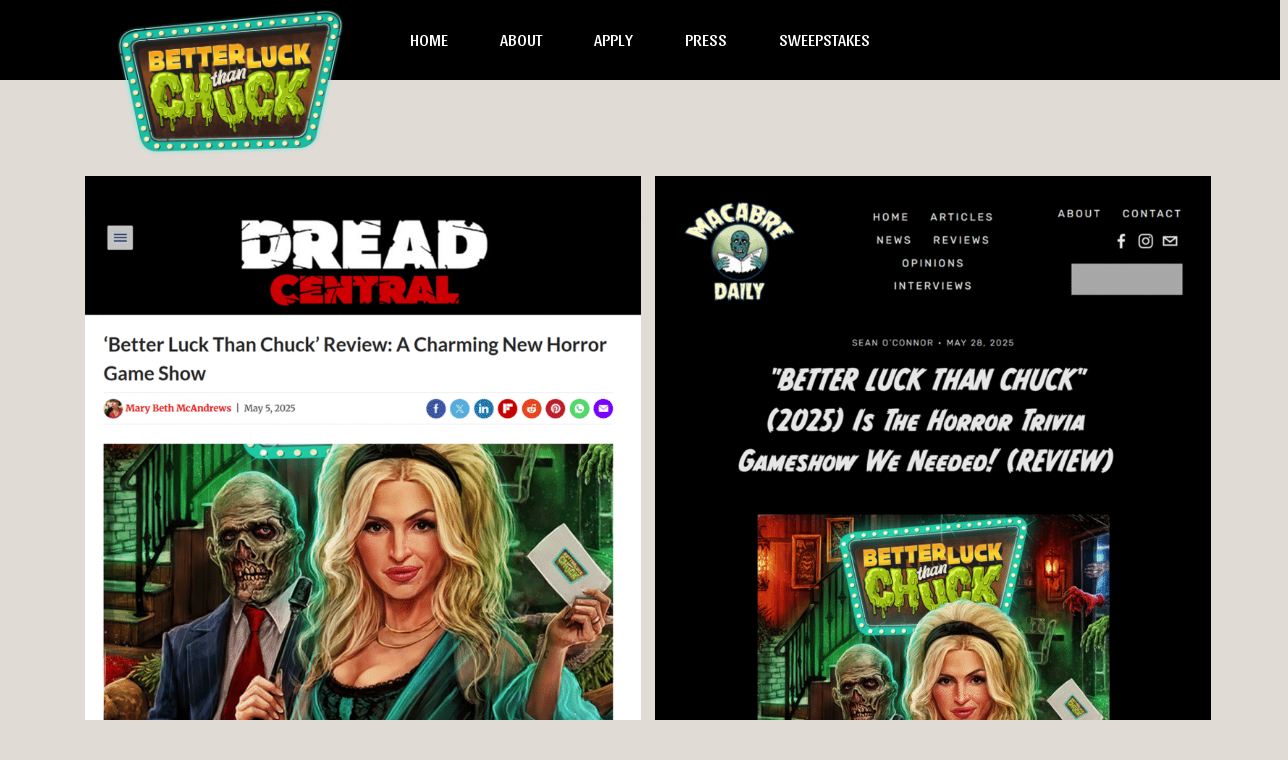

--- FILE ---
content_type: text/html; charset=UTF-8
request_url: https://betterluckthanchuck.com/press/
body_size: 11806
content:
<!DOCTYPE html>
<html lang="en-US">

<head>

<meta charset="UTF-8">
<meta name="viewport" content="width=device-width, initial-scale=1, maximum-scale=5">
<meta name="description" content="">

<title>Press &#8211; Better Luck Than Chuck</title>
<meta name='robots' content='max-image-preview:large' />
	<style>img:is([sizes="auto" i], [sizes^="auto," i]) { contain-intrinsic-size: 3000px 1500px }</style>
	<link rel='dns-prefetch' href='//fonts.googleapis.com' />
<link href='https://fonts.gstatic.com' crossorigin rel='preconnect' />
<link rel="alternate" type="application/rss+xml" title="Better Luck Than Chuck &raquo; Feed" href="https://betterluckthanchuck.com/feed/" />
<link rel="alternate" type="application/rss+xml" title="Better Luck Than Chuck &raquo; Comments Feed" href="https://betterluckthanchuck.com/comments/feed/" />
<script type="text/javascript">
/* <![CDATA[ */
window._wpemojiSettings = {"baseUrl":"https:\/\/s.w.org\/images\/core\/emoji\/16.0.1\/72x72\/","ext":".png","svgUrl":"https:\/\/s.w.org\/images\/core\/emoji\/16.0.1\/svg\/","svgExt":".svg","source":{"concatemoji":"https:\/\/betterluckthanchuck.com\/wp-includes\/js\/wp-emoji-release.min.js?ver=6.8.3"}};
/*! This file is auto-generated */
!function(s,n){var o,i,e;function c(e){try{var t={supportTests:e,timestamp:(new Date).valueOf()};sessionStorage.setItem(o,JSON.stringify(t))}catch(e){}}function p(e,t,n){e.clearRect(0,0,e.canvas.width,e.canvas.height),e.fillText(t,0,0);var t=new Uint32Array(e.getImageData(0,0,e.canvas.width,e.canvas.height).data),a=(e.clearRect(0,0,e.canvas.width,e.canvas.height),e.fillText(n,0,0),new Uint32Array(e.getImageData(0,0,e.canvas.width,e.canvas.height).data));return t.every(function(e,t){return e===a[t]})}function u(e,t){e.clearRect(0,0,e.canvas.width,e.canvas.height),e.fillText(t,0,0);for(var n=e.getImageData(16,16,1,1),a=0;a<n.data.length;a++)if(0!==n.data[a])return!1;return!0}function f(e,t,n,a){switch(t){case"flag":return n(e,"\ud83c\udff3\ufe0f\u200d\u26a7\ufe0f","\ud83c\udff3\ufe0f\u200b\u26a7\ufe0f")?!1:!n(e,"\ud83c\udde8\ud83c\uddf6","\ud83c\udde8\u200b\ud83c\uddf6")&&!n(e,"\ud83c\udff4\udb40\udc67\udb40\udc62\udb40\udc65\udb40\udc6e\udb40\udc67\udb40\udc7f","\ud83c\udff4\u200b\udb40\udc67\u200b\udb40\udc62\u200b\udb40\udc65\u200b\udb40\udc6e\u200b\udb40\udc67\u200b\udb40\udc7f");case"emoji":return!a(e,"\ud83e\udedf")}return!1}function g(e,t,n,a){var r="undefined"!=typeof WorkerGlobalScope&&self instanceof WorkerGlobalScope?new OffscreenCanvas(300,150):s.createElement("canvas"),o=r.getContext("2d",{willReadFrequently:!0}),i=(o.textBaseline="top",o.font="600 32px Arial",{});return e.forEach(function(e){i[e]=t(o,e,n,a)}),i}function t(e){var t=s.createElement("script");t.src=e,t.defer=!0,s.head.appendChild(t)}"undefined"!=typeof Promise&&(o="wpEmojiSettingsSupports",i=["flag","emoji"],n.supports={everything:!0,everythingExceptFlag:!0},e=new Promise(function(e){s.addEventListener("DOMContentLoaded",e,{once:!0})}),new Promise(function(t){var n=function(){try{var e=JSON.parse(sessionStorage.getItem(o));if("object"==typeof e&&"number"==typeof e.timestamp&&(new Date).valueOf()<e.timestamp+604800&&"object"==typeof e.supportTests)return e.supportTests}catch(e){}return null}();if(!n){if("undefined"!=typeof Worker&&"undefined"!=typeof OffscreenCanvas&&"undefined"!=typeof URL&&URL.createObjectURL&&"undefined"!=typeof Blob)try{var e="postMessage("+g.toString()+"("+[JSON.stringify(i),f.toString(),p.toString(),u.toString()].join(",")+"));",a=new Blob([e],{type:"text/javascript"}),r=new Worker(URL.createObjectURL(a),{name:"wpTestEmojiSupports"});return void(r.onmessage=function(e){c(n=e.data),r.terminate(),t(n)})}catch(e){}c(n=g(i,f,p,u))}t(n)}).then(function(e){for(var t in e)n.supports[t]=e[t],n.supports.everything=n.supports.everything&&n.supports[t],"flag"!==t&&(n.supports.everythingExceptFlag=n.supports.everythingExceptFlag&&n.supports[t]);n.supports.everythingExceptFlag=n.supports.everythingExceptFlag&&!n.supports.flag,n.DOMReady=!1,n.readyCallback=function(){n.DOMReady=!0}}).then(function(){return e}).then(function(){var e;n.supports.everything||(n.readyCallback(),(e=n.source||{}).concatemoji?t(e.concatemoji):e.wpemoji&&e.twemoji&&(t(e.twemoji),t(e.wpemoji)))}))}((window,document),window._wpemojiSettings);
/* ]]> */
</script>
<link rel='stylesheet' id='formidable-css' href='https://betterluckthanchuck.com/wp-content/plugins/formidable/css/formidableforms.css?ver=118311' type='text/css' media='all' />
<style id='wp-emoji-styles-inline-css' type='text/css'>

	img.wp-smiley, img.emoji {
		display: inline !important;
		border: none !important;
		box-shadow: none !important;
		height: 1em !important;
		width: 1em !important;
		margin: 0 0.07em !important;
		vertical-align: -0.1em !important;
		background: none !important;
		padding: 0 !important;
	}
</style>
<style id='classic-theme-styles-inline-css' type='text/css'>
/*! This file is auto-generated */
.wp-block-button__link{color:#fff;background-color:#32373c;border-radius:9999px;box-shadow:none;text-decoration:none;padding:calc(.667em + 2px) calc(1.333em + 2px);font-size:1.125em}.wp-block-file__button{background:#32373c;color:#fff;text-decoration:none}
</style>
<style id='global-styles-inline-css' type='text/css'>
:root{--wp--preset--aspect-ratio--square: 1;--wp--preset--aspect-ratio--4-3: 4/3;--wp--preset--aspect-ratio--3-4: 3/4;--wp--preset--aspect-ratio--3-2: 3/2;--wp--preset--aspect-ratio--2-3: 2/3;--wp--preset--aspect-ratio--16-9: 16/9;--wp--preset--aspect-ratio--9-16: 9/16;--wp--preset--color--black: #000000;--wp--preset--color--cyan-bluish-gray: #abb8c3;--wp--preset--color--white: #ffffff;--wp--preset--color--pale-pink: #f78da7;--wp--preset--color--vivid-red: #cf2e2e;--wp--preset--color--luminous-vivid-orange: #ff6900;--wp--preset--color--luminous-vivid-amber: #fcb900;--wp--preset--color--light-green-cyan: #7bdcb5;--wp--preset--color--vivid-green-cyan: #00d084;--wp--preset--color--pale-cyan-blue: #8ed1fc;--wp--preset--color--vivid-cyan-blue: #0693e3;--wp--preset--color--vivid-purple: #9b51e0;--wp--preset--gradient--vivid-cyan-blue-to-vivid-purple: linear-gradient(135deg,rgba(6,147,227,1) 0%,rgb(155,81,224) 100%);--wp--preset--gradient--light-green-cyan-to-vivid-green-cyan: linear-gradient(135deg,rgb(122,220,180) 0%,rgb(0,208,130) 100%);--wp--preset--gradient--luminous-vivid-amber-to-luminous-vivid-orange: linear-gradient(135deg,rgba(252,185,0,1) 0%,rgba(255,105,0,1) 100%);--wp--preset--gradient--luminous-vivid-orange-to-vivid-red: linear-gradient(135deg,rgba(255,105,0,1) 0%,rgb(207,46,46) 100%);--wp--preset--gradient--very-light-gray-to-cyan-bluish-gray: linear-gradient(135deg,rgb(238,238,238) 0%,rgb(169,184,195) 100%);--wp--preset--gradient--cool-to-warm-spectrum: linear-gradient(135deg,rgb(74,234,220) 0%,rgb(151,120,209) 20%,rgb(207,42,186) 40%,rgb(238,44,130) 60%,rgb(251,105,98) 80%,rgb(254,248,76) 100%);--wp--preset--gradient--blush-light-purple: linear-gradient(135deg,rgb(255,206,236) 0%,rgb(152,150,240) 100%);--wp--preset--gradient--blush-bordeaux: linear-gradient(135deg,rgb(254,205,165) 0%,rgb(254,45,45) 50%,rgb(107,0,62) 100%);--wp--preset--gradient--luminous-dusk: linear-gradient(135deg,rgb(255,203,112) 0%,rgb(199,81,192) 50%,rgb(65,88,208) 100%);--wp--preset--gradient--pale-ocean: linear-gradient(135deg,rgb(255,245,203) 0%,rgb(182,227,212) 50%,rgb(51,167,181) 100%);--wp--preset--gradient--electric-grass: linear-gradient(135deg,rgb(202,248,128) 0%,rgb(113,206,126) 100%);--wp--preset--gradient--midnight: linear-gradient(135deg,rgb(2,3,129) 0%,rgb(40,116,252) 100%);--wp--preset--font-size--small: 13px;--wp--preset--font-size--medium: 20px;--wp--preset--font-size--large: 36px;--wp--preset--font-size--x-large: 42px;--wp--preset--spacing--20: 0.44rem;--wp--preset--spacing--30: 0.67rem;--wp--preset--spacing--40: 1rem;--wp--preset--spacing--50: 1.5rem;--wp--preset--spacing--60: 2.25rem;--wp--preset--spacing--70: 3.38rem;--wp--preset--spacing--80: 5.06rem;--wp--preset--shadow--natural: 6px 6px 9px rgba(0, 0, 0, 0.2);--wp--preset--shadow--deep: 12px 12px 50px rgba(0, 0, 0, 0.4);--wp--preset--shadow--sharp: 6px 6px 0px rgba(0, 0, 0, 0.2);--wp--preset--shadow--outlined: 6px 6px 0px -3px rgba(255, 255, 255, 1), 6px 6px rgba(0, 0, 0, 1);--wp--preset--shadow--crisp: 6px 6px 0px rgba(0, 0, 0, 1);}:where(.is-layout-flex){gap: 0.5em;}:where(.is-layout-grid){gap: 0.5em;}body .is-layout-flex{display: flex;}.is-layout-flex{flex-wrap: wrap;align-items: center;}.is-layout-flex > :is(*, div){margin: 0;}body .is-layout-grid{display: grid;}.is-layout-grid > :is(*, div){margin: 0;}:where(.wp-block-columns.is-layout-flex){gap: 2em;}:where(.wp-block-columns.is-layout-grid){gap: 2em;}:where(.wp-block-post-template.is-layout-flex){gap: 1.25em;}:where(.wp-block-post-template.is-layout-grid){gap: 1.25em;}.has-black-color{color: var(--wp--preset--color--black) !important;}.has-cyan-bluish-gray-color{color: var(--wp--preset--color--cyan-bluish-gray) !important;}.has-white-color{color: var(--wp--preset--color--white) !important;}.has-pale-pink-color{color: var(--wp--preset--color--pale-pink) !important;}.has-vivid-red-color{color: var(--wp--preset--color--vivid-red) !important;}.has-luminous-vivid-orange-color{color: var(--wp--preset--color--luminous-vivid-orange) !important;}.has-luminous-vivid-amber-color{color: var(--wp--preset--color--luminous-vivid-amber) !important;}.has-light-green-cyan-color{color: var(--wp--preset--color--light-green-cyan) !important;}.has-vivid-green-cyan-color{color: var(--wp--preset--color--vivid-green-cyan) !important;}.has-pale-cyan-blue-color{color: var(--wp--preset--color--pale-cyan-blue) !important;}.has-vivid-cyan-blue-color{color: var(--wp--preset--color--vivid-cyan-blue) !important;}.has-vivid-purple-color{color: var(--wp--preset--color--vivid-purple) !important;}.has-black-background-color{background-color: var(--wp--preset--color--black) !important;}.has-cyan-bluish-gray-background-color{background-color: var(--wp--preset--color--cyan-bluish-gray) !important;}.has-white-background-color{background-color: var(--wp--preset--color--white) !important;}.has-pale-pink-background-color{background-color: var(--wp--preset--color--pale-pink) !important;}.has-vivid-red-background-color{background-color: var(--wp--preset--color--vivid-red) !important;}.has-luminous-vivid-orange-background-color{background-color: var(--wp--preset--color--luminous-vivid-orange) !important;}.has-luminous-vivid-amber-background-color{background-color: var(--wp--preset--color--luminous-vivid-amber) !important;}.has-light-green-cyan-background-color{background-color: var(--wp--preset--color--light-green-cyan) !important;}.has-vivid-green-cyan-background-color{background-color: var(--wp--preset--color--vivid-green-cyan) !important;}.has-pale-cyan-blue-background-color{background-color: var(--wp--preset--color--pale-cyan-blue) !important;}.has-vivid-cyan-blue-background-color{background-color: var(--wp--preset--color--vivid-cyan-blue) !important;}.has-vivid-purple-background-color{background-color: var(--wp--preset--color--vivid-purple) !important;}.has-black-border-color{border-color: var(--wp--preset--color--black) !important;}.has-cyan-bluish-gray-border-color{border-color: var(--wp--preset--color--cyan-bluish-gray) !important;}.has-white-border-color{border-color: var(--wp--preset--color--white) !important;}.has-pale-pink-border-color{border-color: var(--wp--preset--color--pale-pink) !important;}.has-vivid-red-border-color{border-color: var(--wp--preset--color--vivid-red) !important;}.has-luminous-vivid-orange-border-color{border-color: var(--wp--preset--color--luminous-vivid-orange) !important;}.has-luminous-vivid-amber-border-color{border-color: var(--wp--preset--color--luminous-vivid-amber) !important;}.has-light-green-cyan-border-color{border-color: var(--wp--preset--color--light-green-cyan) !important;}.has-vivid-green-cyan-border-color{border-color: var(--wp--preset--color--vivid-green-cyan) !important;}.has-pale-cyan-blue-border-color{border-color: var(--wp--preset--color--pale-cyan-blue) !important;}.has-vivid-cyan-blue-border-color{border-color: var(--wp--preset--color--vivid-cyan-blue) !important;}.has-vivid-purple-border-color{border-color: var(--wp--preset--color--vivid-purple) !important;}.has-vivid-cyan-blue-to-vivid-purple-gradient-background{background: var(--wp--preset--gradient--vivid-cyan-blue-to-vivid-purple) !important;}.has-light-green-cyan-to-vivid-green-cyan-gradient-background{background: var(--wp--preset--gradient--light-green-cyan-to-vivid-green-cyan) !important;}.has-luminous-vivid-amber-to-luminous-vivid-orange-gradient-background{background: var(--wp--preset--gradient--luminous-vivid-amber-to-luminous-vivid-orange) !important;}.has-luminous-vivid-orange-to-vivid-red-gradient-background{background: var(--wp--preset--gradient--luminous-vivid-orange-to-vivid-red) !important;}.has-very-light-gray-to-cyan-bluish-gray-gradient-background{background: var(--wp--preset--gradient--very-light-gray-to-cyan-bluish-gray) !important;}.has-cool-to-warm-spectrum-gradient-background{background: var(--wp--preset--gradient--cool-to-warm-spectrum) !important;}.has-blush-light-purple-gradient-background{background: var(--wp--preset--gradient--blush-light-purple) !important;}.has-blush-bordeaux-gradient-background{background: var(--wp--preset--gradient--blush-bordeaux) !important;}.has-luminous-dusk-gradient-background{background: var(--wp--preset--gradient--luminous-dusk) !important;}.has-pale-ocean-gradient-background{background: var(--wp--preset--gradient--pale-ocean) !important;}.has-electric-grass-gradient-background{background: var(--wp--preset--gradient--electric-grass) !important;}.has-midnight-gradient-background{background: var(--wp--preset--gradient--midnight) !important;}.has-small-font-size{font-size: var(--wp--preset--font-size--small) !important;}.has-medium-font-size{font-size: var(--wp--preset--font-size--medium) !important;}.has-large-font-size{font-size: var(--wp--preset--font-size--large) !important;}.has-x-large-font-size{font-size: var(--wp--preset--font-size--x-large) !important;}
:where(.wp-block-post-template.is-layout-flex){gap: 1.25em;}:where(.wp-block-post-template.is-layout-grid){gap: 1.25em;}
:where(.wp-block-columns.is-layout-flex){gap: 2em;}:where(.wp-block-columns.is-layout-grid){gap: 2em;}
:root :where(.wp-block-pullquote){font-size: 1.5em;line-height: 1.6;}
</style>
<link rel='stylesheet' id='wp-components-css' href='https://betterluckthanchuck.com/wp-includes/css/dist/components/style.min.css?ver=6.8.3' type='text/css' media='all' />
<link rel='stylesheet' id='godaddy-styles-css' href='https://betterluckthanchuck.com/wp-content/mu-plugins/vendor/wpex/godaddy-launch/includes/Dependencies/GoDaddy/Styles/build/latest.css?ver=2.0.2' type='text/css' media='all' />
<link rel='stylesheet' id='guff_fn_googlefonts-css' href='https://fonts.googleapis.com/css?family=Verdana%2C+Geneva%2C+sans-serif%3A400%2C400italic%2C500%2C500italic%2C600%2C600italic%2C700%2C700italic%7CSansita%3A400%2C400italic%2C500%2C500italic%2C600%2C600italic%2C700%2C700italic%7CVerdana%2C+Geneva%2C+sans-serif%3A400%2C400italic%2C500%2C500italic%2C600%2C600italic%2C700%2C700italic%7CVerdana%2C+Geneva%2C+sans-serif%3A400%2C400italic%2C500%2C500italic%2C600%2C600italic%2C700%2C700italic&#038;subset=latin%2Ccyrillic%2Cgreek%2Cvietnamese&#038;ver=6.8.3' type='text/css' media='all' />
<link rel='stylesheet' id='elementor-frontend-css' href='https://betterluckthanchuck.com/wp-content/plugins/elementor/assets/css/frontend.min.css?ver=3.34.2' type='text/css' media='all' />
<link rel='stylesheet' id='elementor-post-6-css' href='https://betterluckthanchuck.com/wp-content/uploads/elementor/css/post-6.css?ver=1769348919' type='text/css' media='all' />
<link rel='stylesheet' id='frel_style-css' href='https://betterluckthanchuck.com/wp-content/plugins/guff-core/assets/css/style.css?ver=1.0.0.15' type='text/css' media='all' />
<link rel='stylesheet' id='widget-image-css' href='https://betterluckthanchuck.com/wp-content/plugins/elementor/assets/css/widget-image.min.css?ver=3.34.2' type='text/css' media='all' />
<link rel='stylesheet' id='elementor-post-567-css' href='https://betterluckthanchuck.com/wp-content/uploads/elementor/css/post-567.css?ver=1769354645' type='text/css' media='all' />
<link rel='stylesheet' id='guff-fn-font-url-css' href='https://fonts.googleapis.com/css?family=Heebo%3A300%2C300i%2C400%2C400i%2C500%2C500i%2C600%2C600i%2C700%2C700i%2C800%2C800i%2C900%2C900i%7CWork+Sans%3A300%2C300i%2C400%2C400i%2C500%2C500i%2C600%2C600i%2C800%2C800i&#038;subset=latin%2Clatin-ext&#038;display=swap' type='text/css' media='all' />
<link rel='stylesheet' id='guff-fn-base-css' href='https://betterluckthanchuck.com/wp-content/themes/guff/framework/css/base.css?ver=ver_1.0.1' type='text/css' media='all' />
<link rel='stylesheet' id='magnific.popup-css' href='https://betterluckthanchuck.com/wp-content/themes/guff/framework/css/magnific.popup.css?ver=ver_1.0.1' type='text/css' media='all' />
<link rel='stylesheet' id='guff-fn-audio-css' href='https://betterluckthanchuck.com/wp-content/themes/guff/framework/css/audio.css?ver=ver_1.0.1' type='text/css' media='all' />
<link rel='stylesheet' id='owl-carousel-css' href='https://betterluckthanchuck.com/wp-content/themes/guff/framework/css/owl.carousel.css?ver=ver_1.0.1' type='text/css' media='all' />
<link rel='stylesheet' id='owl-theme-default-css' href='https://betterluckthanchuck.com/wp-content/themes/guff/framework/css/owl.theme.default.css?ver=ver_1.0.1' type='text/css' media='all' />
<link rel='stylesheet' id='mediaelementplayer.min-css' href='https://betterluckthanchuck.com/wp-content/themes/guff/framework/css/mediaelementplayer.min.css?ver=ver_1.0.1' type='text/css' media='all' />
<link rel='stylesheet' id='guff-fn-widgets-css' href='https://betterluckthanchuck.com/wp-content/themes/guff/framework/css/widgets.css?ver=ver_1.0.1' type='text/css' media='all' />
<link rel='stylesheet' id='guff-fn-stylesheet-css' href='https://betterluckthanchuck.com/wp-content/themes/guff/style.css?ver=ver_1.0.1' type='text/css' media='all' />
<link rel="preload" as="style" href="https://fonts.googleapis.com/css?family=Sansita:400&#038;subset=latin&#038;display=swap&#038;ver=1741402005" /><link rel="stylesheet" href="https://fonts.googleapis.com/css?family=Sansita:400&#038;subset=latin&#038;display=swap&#038;ver=1741402005" media="print" onload="this.media='all'"><noscript><link rel="stylesheet" href="https://fonts.googleapis.com/css?family=Sansita:400&#038;subset=latin&#038;display=swap&#038;ver=1741402005" /></noscript><link rel='stylesheet' id='guff_fn_inline-css' href='https://betterluckthanchuck.com/wp-content/themes/guff/framework/css/inline.css?ver=https://betterluckthanchuck.com/wp-content/themes/guff' type='text/css' media='all' />
<style id='guff_fn_inline-inline-css' type='text/css'>

		@media(max-width: 600px){
			#wpadminbar{position: fixed;}
		}
	
		:root{
			--hff: Sansita;
			--bff: Verdana, Geneva, sans-serif;
		}
	
		.cursor-inner.cursor-slider.cursor-hover span:after,
		.cursor-inner.cursor-slider.cursor-hover span:before{
			background-color: #4ADB02;
		}
		.cursor-outer .fn-cursor,.cursor-inner.cursor-slider:not(.cursor-hover) .fn-cursor{
			border-color: rgba(74,219,2,0.7);
		}
		.cursor-inner .fn-cursor,.cursor-inner .fn-left:before,.cursor-inner .fn-left:after,.cursor-inner .fn-right:before,.cursor-inner .fn-right:after{
			background-color: rgba(74,219,2,0.7);
		}
		.cursor-inner.cursor-hover .fn-cursor{
			background-color: rgba(74,219,2,0.1);
		}
	
		:root{
			--guff-bbc: #E0DCD5;
			--guff-mc1: #19A59E;
			--guff-mc2: #9EBD1B;
			--guff-hc: #35302A;
			--guff-hhc: #EC7D29;
			--guff-bc: #35302A;
		}
	
		.blog__item .desc_excerpt_field p,
		.blog__item .desc_post_content p{
			overflow: hidden;
		   	text-overflow: ellipsis;
		   	display: -webkit-box;
		   	-webkit-line-clamp: 3;
			line-clamp: 3; 
		   	-webkit-box-orient: vertical;
		}
	
		.guff_fn_single .fn__gallery_format .owl-carousel,
		.guff_fn_single .post_top_format .fn__gallery_format .item{height: 700px;}
		@media(max-width: 1040px){
			.guff_fn_single .fn__gallery_format .owl-carousel,
			.guff_fn_single .post_top_format .fn__gallery_format .item{height: 300px;}
		}
	
		.sticky .blog__item_list .item_decor{background-color: #E0DCD5;}
	
		h1{font-size: 23px;}
		h2{font-size: 21px;}
		h3{font-size: 16px;}
		h4{font-size: 15px;}
		h5{font-size: 15px;}
		h6{font-size: 13px;}
	
</style>
<link rel='stylesheet' id='elementor-gf-local-montserrat-css' href='https://betterluckthanchuck.com/wp-content/uploads/elementor/google-fonts/css/montserrat.css?ver=1742308105' type='text/css' media='all' />
<script type="text/javascript" src="https://betterluckthanchuck.com/wp-includes/js/jquery/jquery.min.js?ver=3.7.1" id="jquery-core-js"></script>
<script type="text/javascript" src="https://betterluckthanchuck.com/wp-includes/js/jquery/jquery-migrate.min.js?ver=3.4.1" id="jquery-migrate-js"></script>
<link rel="https://api.w.org/" href="https://betterluckthanchuck.com/wp-json/" /><link rel="alternate" title="JSON" type="application/json" href="https://betterluckthanchuck.com/wp-json/wp/v2/pages/567" /><link rel="EditURI" type="application/rsd+xml" title="RSD" href="https://betterluckthanchuck.com/xmlrpc.php?rsd" />
<meta name="generator" content="WordPress 6.8.3" />
<link rel="canonical" href="https://betterluckthanchuck.com/press/" />
<link rel='shortlink' href='https://betterluckthanchuck.com/?p=567' />
<link rel="alternate" title="oEmbed (JSON)" type="application/json+oembed" href="https://betterluckthanchuck.com/wp-json/oembed/1.0/embed?url=https%3A%2F%2Fbetterluckthanchuck.com%2Fpress%2F" />
<link rel="alternate" title="oEmbed (XML)" type="text/xml+oembed" href="https://betterluckthanchuck.com/wp-json/oembed/1.0/embed?url=https%3A%2F%2Fbetterluckthanchuck.com%2Fpress%2F&#038;format=xml" />
<meta name="generator" content="Redux 4.5.10" /><meta name="generator" content="Elementor 3.34.2; features: e_font_icon_svg, additional_custom_breakpoints; settings: css_print_method-external, google_font-enabled, font_display-swap">
			<style>
				.e-con.e-parent:nth-of-type(n+4):not(.e-lazyloaded):not(.e-no-lazyload),
				.e-con.e-parent:nth-of-type(n+4):not(.e-lazyloaded):not(.e-no-lazyload) * {
					background-image: none !important;
				}
				@media screen and (max-height: 1024px) {
					.e-con.e-parent:nth-of-type(n+3):not(.e-lazyloaded):not(.e-no-lazyload),
					.e-con.e-parent:nth-of-type(n+3):not(.e-lazyloaded):not(.e-no-lazyload) * {
						background-image: none !important;
					}
				}
				@media screen and (max-height: 640px) {
					.e-con.e-parent:nth-of-type(n+2):not(.e-lazyloaded):not(.e-no-lazyload),
					.e-con.e-parent:nth-of-type(n+2):not(.e-lazyloaded):not(.e-no-lazyload) * {
						background-image: none !important;
					}
				}
			</style>
					<style type="text/css" id="wp-custom-css">
			.fca_qc_score_desc a {
    background: green;
    display: inline-block;
    padding: 13px 95px;
    font-size: 23px;
    color: #fff !important;
    border-radius: 5px;
}
span.date {
    display: none;
}
.pt_decor{
	display:none!important;
}
#menu-main-menu svg{
	display:none!important;
}
#guff_fn_header {
    max-width: 100%;
    width: 100%;
    position: relative;
    z-index: 10;
    height: 100px!important;
    margin-bottom: 0px;
}
.guff_fn_header .logo {
    background: none!important;
    border: none!important;
	
}
.guff_fn_header .logo:after {
    border-bottom:none!important}
.guff_fn_header .logo a {

    padding: 10px 30px;
}
.guff_fn_header .logo .corner:before, .guff_fn_header .logo .corner:after  {
    background:none!important;
}
.elementor-widget-formidable{
	min-width:50%!important
}

.page-id-409 .page_content {
	margin-top:160px!important
}
.guff_fn_singlepost .header_in  {
	margin-top:60px!important
}
.fn__short_meta, fn__full_meta{
	display:none!important;
}
.fn__full_meta .full_meta {display:none!important;
}
.guff_fn_pagetitle {
     padding-bottom: 0px; 
}
 .page-id-941 .page_content, .page-id-1542 .page_content, .page-id-519 .page_content, .page-id-567 .page_content  {
	margin-top:160px!important
}
.guff_fn_single[data-ps="contained"]{
	margin-top:100px;
}
footer a{
	color:black;
}
.fn__contact select {
    height: 60px;
    padding: 0 26px;
    border-radius: 30px;
    display: block;
    width: 100%;
    min-width: 100%;
    background-color: #f5eff9;
    font-size: 18px;
    font-weight: 600;
    color: #000;
    font-family: var(--hff);
`    outline-color: transparent;
    border: 4px solid #000;	
}
.pagetitle{display:none;}
@media only screen and (max-width: 800px) {
 .page-id-941 .page_content, .page-id-1542 .page_content, .page-id-519 .page_content, .page-id-409 .page_content {
	margin-top:60px!important;
}
}
		</style>
		<style id="guff_fn_option-dynamic-css" title="dynamic-css" class="redux-options-output">body{font-family:Verdana, Geneva, sans-serif;font-weight:400;font-style:normal;font-size:17px;}.guff_fn_nav .nav_menu a{font-family:Verdana, Geneva, sans-serif;font-weight:400;font-style:normal;font-size:40px;}input{font-family:Verdana, Geneva, sans-serif;font-weight:400;font-style:normal;font-size:16px;}input{font-family:Verdana, Geneva, sans-serif;font-weight:400;font-style:normal;font-size:18px;}h1,h2,h3,h4,h5,h6{font-family:Sansita;font-weight:400;font-style:normal;}</style>
</head>
<body class="wp-singular page-template page-template-elementor_theme page page-id-567 wp-theme-guff page-container-full elementor-default elementor-kit-6 elementor-page elementor-page-567">
		<div class="clearfix"></div>
	
	<!-- HTML starts here -->
	<div class="guff-fn-wrapper core_ready">


		<!-- Header starts here -->
				<!-- Header ends here -->


		<!-- Header starts here -->
		




<!-- Header -->
<header id="guff_fn_header" class="menu_enabled">

	<div class="guff_fn_header">
		
		<!-- Header Top -->
		<div class="header_top">
			<div class="header_top_in">
				<div class="ht_left">
					<div class="logo">
						<div class="corner"></div>
						<a href="https://betterluckthanchuck.com/" aria-label="Go to home page"><img class="retina_logo" src="https://betterluckthanchuck.com/wp-content/uploads/2023/12/BLTC-FINAL-01.png" alt="logo" /><img class="desktop_logo" src="https://betterluckthanchuck.com/wp-content/uploads/2023/12/BLTC-FINAL-01.png" alt="logo" /></a>					</div>
										<div class="bottom_fixer">
						<div class="guff_fn_nav main_nav">
							<div class="menu">
								<div class="menu-main-menu-container"><ul id="menu-main-menu" class="guff_fn_main_nav"><li id="menu-item-414" class="menu-item menu-item-type-post_type menu-item-object-page menu-item-home menu-item-414"><a href="https://betterluckthanchuck.com/"><span><span>Home</span><img class="fn__svg " src="https://betterluckthanchuck.com/wp-content/themes/guff/framework/svg/star.svg" alt="svg" /></span></a></li>
<li id="menu-item-415" class="menu-item menu-item-type-post_type menu-item-object-page menu-item-415"><a href="https://betterluckthanchuck.com/about/"><span><span>About</span><img class="fn__svg " src="https://betterluckthanchuck.com/wp-content/themes/guff/framework/svg/star.svg" alt="svg" /></span></a></li>
<li id="menu-item-521" class="menu-item menu-item-type-post_type menu-item-object-page menu-item-521"><a href="https://betterluckthanchuck.com/apply/"><span><span>Apply</span><img class="fn__svg " src="https://betterluckthanchuck.com/wp-content/themes/guff/framework/svg/star.svg" alt="svg" /></span></a></li>
<li id="menu-item-573" class="menu-item menu-item-type-post_type menu-item-object-page current-menu-item page_item page-item-567 current_page_item menu-item-573"><a href="https://betterluckthanchuck.com/press/" aria-current="page"><span><span>Press</span><img class="fn__svg " src="https://betterluckthanchuck.com/wp-content/themes/guff/framework/svg/star.svg" alt="svg" /></span></a></li>
<li id="menu-item-1286" class="menu-item menu-item-type-post_type menu-item-object-page menu-item-1286"><a href="https://betterluckthanchuck.com/sweepstakes/"><span><span>Sweepstakes</span><img class="fn__svg " src="https://betterluckthanchuck.com/wp-content/themes/guff/framework/svg/star.svg" alt="svg" /></span></a></li>
</ul></div>								<div class="more">
									<a href="#">
										<span>More...</span>
									</a>
									<ul class="sub-menu"><!-- Comes from JS --></ul>
								</div>
							</div>
													</div>
					</div>
									</div>
							</div>
		</div>
		<!-- !Header Top -->
		
			</div>
	
</header>
<!-- !Header -->





<div class="guff_fn_stickynav ajax_disable">
	<div class="progress"></div>
	<div class="stickynav_in">
		<div class="logo">
			<div class="corner"></div>
			<a href="https://betterluckthanchuck.com/" aria-label="Go to home page"><img class="retina_logo" src="https://betterluckthanchuck.com/wp-content/uploads/2023/12/BLTC-FINAL-01.png" alt="logo" /><img class="desktop_logo" src="https://betterluckthanchuck.com/wp-content/uploads/2023/12/BLTC-FINAL-01.png" alt="logo" /></a>		</div>
		<div class="transform_hedaer">
			<div class="sticky_header">
				<div class="guff_fn_nav sticky_nav">
										<div class="menu">
						<div class="menu-main-menu-container"><ul id="menu-main-menu" class="guff_fn_main_nav"><li id="menu-item-414" class="menu-item menu-item-type-post_type menu-item-object-page menu-item-home menu-item-414"><a href="https://betterluckthanchuck.com/"><span><span>Home</span><img class="fn__svg " src="https://betterluckthanchuck.com/wp-content/themes/guff/framework/svg/star.svg" alt="svg" /></span></a></li>
<li id="menu-item-415" class="menu-item menu-item-type-post_type menu-item-object-page menu-item-415"><a href="https://betterluckthanchuck.com/about/"><span><span>About</span><img class="fn__svg " src="https://betterluckthanchuck.com/wp-content/themes/guff/framework/svg/star.svg" alt="svg" /></span></a></li>
<li id="menu-item-521" class="menu-item menu-item-type-post_type menu-item-object-page menu-item-521"><a href="https://betterluckthanchuck.com/apply/"><span><span>Apply</span><img class="fn__svg " src="https://betterluckthanchuck.com/wp-content/themes/guff/framework/svg/star.svg" alt="svg" /></span></a></li>
<li id="menu-item-573" class="menu-item menu-item-type-post_type menu-item-object-page current-menu-item page_item page-item-567 current_page_item menu-item-573"><a href="https://betterluckthanchuck.com/press/" aria-current="page"><span><span>Press</span><img class="fn__svg " src="https://betterluckthanchuck.com/wp-content/themes/guff/framework/svg/star.svg" alt="svg" /></span></a></li>
<li id="menu-item-1286" class="menu-item menu-item-type-post_type menu-item-object-page menu-item-1286"><a href="https://betterluckthanchuck.com/sweepstakes/"><span><span>Sweepstakes</span><img class="fn__svg " src="https://betterluckthanchuck.com/wp-content/themes/guff/framework/svg/star.svg" alt="svg" /></span></a></li>
</ul></div>						<div class="more">
							<a href="#">
								<span>More...</span>
							</a>
							<ul class="sub-menu"><!-- Comes from JS --></ul>
						</div>
											</div>
										<div class="icon_bar">
																	</div>
				</div>
			</div>
					</div>
	</div>
	
</div>




<div class="fn_ajax__preloader">
	<div class="icon"></div>
	<div class="text">Loading</div>
</div>






<div class="fn__popupbox_iframe">
	<a href="#" class="iframe_closer" aria-label="Iframe Closer"><span></span></a>
	<div class="iframe_content">
		
	</div>
</div>


<div class="guff_fn_main_audio fn_pause closed"><div class="audio_wrapper"><span class="podcast_icon"><span class="playy"><img class="fn__svg " src="https://betterluckthanchuck.com/wp-content/themes/guff/framework/svg/audio-play.svg" alt="svg" /></span><span class="icon_bar"><span></span><span></span><span></span><span></span><span></span></span></span><div class="audio_player"><audio controls><source src=""></audio></div><a class="closer" href="#"><span></span></a></div></div><a class="guff_fn_audio_opener"><span class="closer"></span><span class="text"><span>Open</span></span><span class="icon_bar"><span></span><span></span><span></span><span></span><span></span></span></a>

<img class="fn__svg frenify-hidden-svg" src="https://betterluckthanchuck.com/wp-content/themes/guff/framework/svg/filter-title-bg.svg" alt="svg" />		<!-- Header ends here -->

		<!-- Header starts here -->
		
<!-- Mobile Navigation -->
<div class="guff_fn_mobnav">
	<div class="mob_top">
		<div class="logo">
			<div class="fn_logo"><a href="https://betterluckthanchuck.com/" aria-label="Go to home page"><img class="mobile_logo" src="https://betterluckthanchuck.com/wp-content/uploads/2023/12/BLTC-FINAL-01.png" alt="logo" /><img class="mobile_retina_logo" src="https://betterluckthanchuck.com/wp-content/uploads/2023/12/BLTC-FINAL-01.png" alt="logo" /></a></div>		</div>
				<div class="right__triggerr">
									<a class="mobmenu_opener" href="#" aria-label="Open Mobile Menu Navigation">
				<span></span>
			</a>
		</div>
			</div>
	
	<div class="mob_bot">
		<div class="guff_fn_social_list">
			<ul><li>
					<a class="fn__tooltip_item rbg_item" href="https://www.facebook.com/BetterLuckThanChuck" target="_blank">
						<img class="fn__svg" src="https://betterluckthanchuck.com/wp-content/themes/guff/framework/svg/social/facebook.svg" alt="svg" />
						<span class="t_text">facebook</span>
					</a>
				</li><li>
					<a class="fn__tooltip_item rbg_item" href="https://www.instagram.com/BetterLuckThanChuck" target="_blank">
						<img class="fn__svg" src="https://betterluckthanchuck.com/wp-content/themes/guff/framework/svg/social/instagram.svg" alt="svg" />
						<span class="t_text">instagram</span>
					</a>
				</li><li>
					<a class="fn__tooltip_item rbg_item" href="https://twitter.com/BLTCGameShow" target="_blank">
						<img class="fn__svg" src="https://betterluckthanchuck.com/wp-content/themes/guff/framework/svg/social/twitter.svg" alt="svg" />
						<span class="t_text">twitter</span>
					</a>
				</li></ul>
		</div><div class="menu-main-menu-container"><ul id="menu-main-menu-1" class="mobile_menu"><li class="menu-item menu-item-type-post_type menu-item-object-page menu-item-home menu-item-414"><a href="https://betterluckthanchuck.com/"><span><span>Home</span></span></a></li>
<li class="menu-item menu-item-type-post_type menu-item-object-page menu-item-415"><a href="https://betterluckthanchuck.com/about/"><span><span>About</span></span></a></li>
<li class="menu-item menu-item-type-post_type menu-item-object-page menu-item-521"><a href="https://betterluckthanchuck.com/apply/"><span><span>Apply</span></span></a></li>
<li class="menu-item menu-item-type-post_type menu-item-object-page current-menu-item page_item page-item-567 current_page_item menu-item-573"><a href="https://betterluckthanchuck.com/press/" aria-current="page"><span><span>Press</span></span></a></li>
<li class="menu-item menu-item-type-post_type menu-item-object-page menu-item-1286"><a href="https://betterluckthanchuck.com/sweepstakes/"><span><span>Sweepstakes</span></span></a></li>
</ul></div>	</div>
</div>
<!-- !Mobile Navigation -->		<!-- Header ends here -->

				
		<div class="guff_fn_content">
			<div class="guff_fn_pages">
				<div class="guff_fn_page_ajax">
<div class="guff_fn_full_page_template" data-page-style="full">
		
	<!-- ALL PAGES -->		
	<div class="guff_fn_full_page_in">

				
		<div class="container">
						<div class="fn__page_layout">
						<div class="container">
				<!-- PAGE TITLE -->
	<div class="guff_fn_pagetitle " style="">
		<div class="container">
			<div class="pagetitle">
				<h3 class="fn__title">Press</h3><div class="guff_fn_breadcrumbs"><ul id="breadcrumbs" class="breadcrumbs"><li class="item-home"><a class="bread-link bread-home" href="https://betterluckthanchuck.com" title="Home">Home</a></li><li class="separator separator-home"> <span></span> </li><li class="item-current item-567"><span class="bread-current bread-567"> Press</span></li></ul></div>				<div class="pt_decor">
					<div class="decor_middle"></div>
					<div class="decor_plus_left"></div>
					<div class="decor_plus_right"></div>
				</div>
			</div>
		</div>
	</div>
	<!-- /PAGE TITLE -->
				</div>
			<div class="page_content">
						<div data-elementor-type="wp-page" data-elementor-id="567" class="elementor elementor-567" data-elementor-post-type="page">
				<div class="elementor-element elementor-element-bbeeab5 e-flex e-con-boxed e-con e-parent" data-id="bbeeab5" data-element_type="container">
					<div class="e-con-inner">
				<div class="elementor-element elementor-element-3fa016c elementor-widget elementor-widget-image" data-id="3fa016c" data-element_type="widget" data-widget_type="image.default">
				<div class="elementor-widget-container">
																<a href="https://www.dreadcentral.com/reviews/530147/better-luck-than-chuck-review-a-charming-new-horror-game-show/" target="_blank">
							<img fetchpriority="high" decoding="async" width="768" height="1024" src="https://betterluckthanchuck.com/wp-content/uploads/2025/08/Media-Post-DC-Review-1-768x1024.png" class="attachment-large size-large wp-image-4623" alt="" srcset="https://betterluckthanchuck.com/wp-content/uploads/2025/08/Media-Post-DC-Review-1-768x1025.png 768w, https://betterluckthanchuck.com/wp-content/uploads/2025/08/Media-Post-DC-Review-1-225x300.png 225w, https://betterluckthanchuck.com/wp-content/uploads/2025/08/Media-Post-DC-Review-1.png 1012w" sizes="(max-width: 768px) 100vw, 768px" />								</a>
															</div>
				</div>
				<div class="elementor-element elementor-element-d5bf499 elementor-widget elementor-widget-image" data-id="d5bf499" data-element_type="widget" data-widget_type="image.default">
				<div class="elementor-widget-container">
																<a href="https://www.macabredaily.com/articles/better-luck-than-chuck-2025-is-the-horror-trivia-gameshow-we-needed-review" target="_blank">
							<img decoding="async" width="768" height="1024" src="https://betterluckthanchuck.com/wp-content/uploads/2025/08/Media-Post-MD-Post-pg1-768x1024.png" class="attachment-large size-large wp-image-4621" alt="" srcset="https://betterluckthanchuck.com/wp-content/uploads/2025/08/Media-Post-MD-Post-pg1-768x1025.png 768w, https://betterluckthanchuck.com/wp-content/uploads/2025/08/Media-Post-MD-Post-pg1-225x300.png 225w, https://betterluckthanchuck.com/wp-content/uploads/2025/08/Media-Post-MD-Post-pg1.png 1012w" sizes="(max-width: 768px) 100vw, 768px" />								</a>
															</div>
				</div>
					</div>
				</div>
		<div class="elementor-element elementor-element-37502f1 e-grid e-con-boxed e-con e-parent" data-id="37502f1" data-element_type="container">
					<div class="e-con-inner">
				<div class="elementor-element elementor-element-4ce6521 elementor-widget elementor-widget-image" data-id="4ce6521" data-element_type="widget" data-widget_type="image.default">
				<div class="elementor-widget-container">
																<a href="https://bloody-disgusting.com/tv/3866375/better-luck-than-chuck-horror-trivia-game-show-debuts-at-seriesfest-this-friday/" target="_blank">
							<img decoding="async" width="768" height="1024" src="https://betterluckthanchuck.com/wp-content/uploads/2025/08/Media-Post-BD-Post-1-768x1024.png" class="attachment-large size-large wp-image-4634" alt="" srcset="https://betterluckthanchuck.com/wp-content/uploads/2025/08/Media-Post-BD-Post-1-768x1024.png 768w, https://betterluckthanchuck.com/wp-content/uploads/2025/08/Media-Post-BD-Post-1-225x300.png 225w, https://betterluckthanchuck.com/wp-content/uploads/2025/08/Media-Post-BD-Post-1-1152x1536.png 1152w, https://betterluckthanchuck.com/wp-content/uploads/2025/08/Media-Post-BD-Post-1.png 1169w" sizes="(max-width: 768px) 100vw, 768px" />								</a>
															</div>
				</div>
				<div class="elementor-element elementor-element-3364494 elementor-widget elementor-widget-image" data-id="3364494" data-element_type="widget" data-widget_type="image.default">
				<div class="elementor-widget-container">
																<a href="https://nerdsthatgeek.com/horror/seriesfest-season-11-independent-pilot-review-better-luck-than-chuck" target="_blank">
							<img loading="lazy" decoding="async" width="768" height="1024" src="https://betterluckthanchuck.com/wp-content/uploads/2025/08/Media-Post-NTG-review-pg1-768x1024.png" class="attachment-large size-large wp-image-4622" alt="" srcset="https://betterluckthanchuck.com/wp-content/uploads/2025/08/Media-Post-NTG-review-pg1-768x1025.png 768w, https://betterluckthanchuck.com/wp-content/uploads/2025/08/Media-Post-NTG-review-pg1-225x300.png 225w, https://betterluckthanchuck.com/wp-content/uploads/2025/08/Media-Post-NTG-review-pg1.png 1012w" sizes="(max-width: 768px) 100vw, 768px" />								</a>
															</div>
				</div>
					</div>
				</div>
		<div class="elementor-element elementor-element-5e14a37 e-flex e-con-boxed e-con e-parent" data-id="5e14a37" data-element_type="container">
					<div class="e-con-inner">
					</div>
				</div>
				</div>
						<div class="clearfix"></div>
			</div>
			

									
			</div>
		</div>
		
		
		
				
		</div>
</div>






			</div>
			
			<div class="clearfix"></div>
			
			
						
			
			<!-- Footer -->
			<footer id="guff_fn_footer" class="subscribe_disabled">
				<div class="guff_fn_footer">
					
					<div class="footer_left">
						<div class="footer_left_in">
							<h3 class="footer__title">Connect With Us</h3>							<div class="footer_info" data-social="enable" data-info="enable">
																<div class="info_left">
									<div class="guff_fn_social_list">
			<ul><li>
					<a class="fn__tooltip_item rbg_item" href="https://www.facebook.com/BetterLuckThanChuck" target="_blank">
						<img class="fn__svg" src="https://betterluckthanchuck.com/wp-content/themes/guff/framework/svg/social/facebook.svg" alt="svg" />
						<span class="t_text">facebook</span>
					</a>
				</li><li>
					<a class="fn__tooltip_item rbg_item" href="https://www.instagram.com/BetterLuckThanChuck" target="_blank">
						<img class="fn__svg" src="https://betterluckthanchuck.com/wp-content/themes/guff/framework/svg/social/instagram.svg" alt="svg" />
						<span class="t_text">instagram</span>
					</a>
				</li><li>
					<a class="fn__tooltip_item rbg_item" href="https://twitter.com/BLTCGameShow" target="_blank">
						<img class="fn__svg" src="https://betterluckthanchuck.com/wp-content/themes/guff/framework/svg/social/twitter.svg" alt="svg" />
						<span class="t_text">twitter</span>
					</a>
				</li></ul>
		</div>								</div>
																								<div class="info_right">
									<ul><li><span class="label"><a href="/privacy-policy">PRIVACY POLICY</a></span><span class="value"></span></li><li><span class="label"><a href="/terms-and-conditions">TERMS AND CONDITIONS</a></span><span class="value"></span></li></ul>
								</div>
															</div>
							<div class="footer_welcome">
								<p>
																	</p>
							</div>
							<div class="footer_divider" data-totop="enable">
								<div class="decor"></div>
																<a class="footer_totop" href="#" aria-label="Go to top">
									<span class="icon"><img class="fn__svg " src="https://betterluckthanchuck.com/wp-content/themes/guff/framework/svg/arrowo.svg" alt="svg" /></span>
									<span class="text">Top</span>
								</a>
															</div>
								
														<div class="footer_copyright">
								<p>
									Copyright © 2026 Better Luck Than Chuck LLC.  All rights reserved.								</p>
							</div>
						</div>
					</div>
					
										
				</div>
			</footer>
			<!-- !Footer -->

		</div>
			
	</div>
	<!-- All website content ends here -->
	
	
		
	
	
	
		<a class="guff_fn_totop" href="#" aria-label="Go to top">
		<span class="totop">
			<img class="fn__svg " src="https://betterluckthanchuck.com/wp-content/themes/guff/framework/svg/arrowo.svg" alt="svg" />		</span>
		<span class="icon">
			<span></span>
			<span></span>
			<span></span>
		</span>
	</a>
	   	
   	
   	  	
</div>
<!-- HTML ends here -->



<div class="clearfix"></div>
<script type="speculationrules">
{"prefetch":[{"source":"document","where":{"and":[{"href_matches":"\/*"},{"not":{"href_matches":["\/wp-*.php","\/wp-admin\/*","\/wp-content\/uploads\/*","\/wp-content\/*","\/wp-content\/plugins\/*","\/wp-content\/themes\/guff\/*","\/*\\?(.+)"]}},{"not":{"selector_matches":"a[rel~=\"nofollow\"]"}},{"not":{"selector_matches":".no-prefetch, .no-prefetch a"}}]},"eagerness":"conservative"}]}
</script>
			<script>
				const lazyloadRunObserver = () => {
					const lazyloadBackgrounds = document.querySelectorAll( `.e-con.e-parent:not(.e-lazyloaded)` );
					const lazyloadBackgroundObserver = new IntersectionObserver( ( entries ) => {
						entries.forEach( ( entry ) => {
							if ( entry.isIntersecting ) {
								let lazyloadBackground = entry.target;
								if( lazyloadBackground ) {
									lazyloadBackground.classList.add( 'e-lazyloaded' );
								}
								lazyloadBackgroundObserver.unobserve( entry.target );
							}
						});
					}, { rootMargin: '200px 0px 200px 0px' } );
					lazyloadBackgrounds.forEach( ( lazyloadBackground ) => {
						lazyloadBackgroundObserver.observe( lazyloadBackground );
					} );
				};
				const events = [
					'DOMContentLoaded',
					'elementor/lazyload/observe',
				];
				events.forEach( ( event ) => {
					document.addEventListener( event, lazyloadRunObserver );
				} );
			</script>
			<script type="text/javascript" src="https://betterluckthanchuck.com/wp-content/plugins/elementor/assets/js/webpack.runtime.min.js?ver=3.34.2" id="elementor-webpack-runtime-js"></script>
<script type="text/javascript" src="https://betterluckthanchuck.com/wp-content/plugins/elementor/assets/js/frontend-modules.min.js?ver=3.34.2" id="elementor-frontend-modules-js"></script>
<script type="text/javascript" src="https://betterluckthanchuck.com/wp-includes/js/jquery/ui/core.min.js?ver=1.13.3" id="jquery-ui-core-js"></script>
<script type="text/javascript" id="elementor-frontend-js-before">
/* <![CDATA[ */
var elementorFrontendConfig = {"environmentMode":{"edit":false,"wpPreview":false,"isScriptDebug":false},"i18n":{"shareOnFacebook":"Share on Facebook","shareOnTwitter":"Share on Twitter","pinIt":"Pin it","download":"Download","downloadImage":"Download image","fullscreen":"Fullscreen","zoom":"Zoom","share":"Share","playVideo":"Play Video","previous":"Previous","next":"Next","close":"Close","a11yCarouselPrevSlideMessage":"Previous slide","a11yCarouselNextSlideMessage":"Next slide","a11yCarouselFirstSlideMessage":"This is the first slide","a11yCarouselLastSlideMessage":"This is the last slide","a11yCarouselPaginationBulletMessage":"Go to slide"},"is_rtl":false,"breakpoints":{"xs":0,"sm":480,"md":768,"lg":1025,"xl":1440,"xxl":1600},"responsive":{"breakpoints":{"mobile":{"label":"Mobile Portrait","value":767,"default_value":767,"direction":"max","is_enabled":true},"mobile_extra":{"label":"Mobile Landscape","value":880,"default_value":880,"direction":"max","is_enabled":false},"tablet":{"label":"Tablet Portrait","value":1024,"default_value":1024,"direction":"max","is_enabled":true},"tablet_extra":{"label":"Tablet Landscape","value":1200,"default_value":1200,"direction":"max","is_enabled":false},"laptop":{"label":"Laptop","value":1366,"default_value":1366,"direction":"max","is_enabled":false},"widescreen":{"label":"Widescreen","value":2400,"default_value":2400,"direction":"min","is_enabled":false}},
"hasCustomBreakpoints":false},"version":"3.34.2","is_static":false,"experimentalFeatures":{"e_font_icon_svg":true,"additional_custom_breakpoints":true,"container":true,"theme_builder_v2":true,"nested-elements":true,"home_screen":true,"global_classes_should_enforce_capabilities":true,"e_variables":true,"cloud-library":true,"e_opt_in_v4_page":true,"e_interactions":true,"e_editor_one":true,"import-export-customization":true},"urls":{"assets":"https:\/\/betterluckthanchuck.com\/wp-content\/plugins\/elementor\/assets\/","ajaxurl":"https:\/\/betterluckthanchuck.com\/wp-admin\/admin-ajax.php","uploadUrl":"https:\/\/betterluckthanchuck.com\/wp-content\/uploads"},"nonces":{"floatingButtonsClickTracking":"c0957f8b24"},"swiperClass":"swiper","settings":{"page":[],"editorPreferences":[]},"kit":{"active_breakpoints":["viewport_mobile","viewport_tablet"],"global_image_lightbox":"yes","lightbox_enable_counter":"yes","lightbox_enable_fullscreen":"yes","lightbox_enable_zoom":"yes","lightbox_enable_share":"yes","lightbox_title_src":"title","lightbox_description_src":"description"},"post":{"id":567,"title":"Press%20%E2%80%93%20Better%20Luck%20Than%20Chuck","excerpt":"","featuredImage":false}};
/* ]]> */
</script>
<script type="text/javascript" src="https://betterluckthanchuck.com/wp-content/plugins/elementor/assets/js/frontend.min.js?ver=3.34.2" id="elementor-frontend-js"></script>
<script type="text/javascript" src="https://betterluckthanchuck.com/wp-content/themes/guff/framework/js/marquee.js?ver=ver_1.0.1" id="marquee-js"></script>
<script type="text/javascript" src="https://betterluckthanchuck.com/wp-content/themes/guff/framework/js/magnific.popup.js?ver=ver_1.0.1" id="magnific.popup-js"></script>
<script type="text/javascript" src="https://betterluckthanchuck.com/wp-content/themes/guff/framework/js/isotope.js?ver=ver_1.0.1" id="isotope-js"></script>
<script type="text/javascript" src="https://betterluckthanchuck.com/wp-content/themes/guff/framework/js/owl.carousel.js?ver=ver_1.0.1" id="owl-carousel-js"></script>
<script type="text/javascript" src="https://betterluckthanchuck.com/wp-content/themes/guff/framework/js/mediaelement-and-player.min.js?ver=ver_1.0.1" id="mediaelement-and-player.min-js"></script>
<script type="text/javascript" id="guff-fn-init-js-extra">
/* <![CDATA[ */
var GuffAjaxObject = {"ajax_url":"https:\/\/betterluckthanchuck.com\/wp-admin\/admin-ajax.php","siteurl":"https:\/\/betterluckthanchuck.com","nonce":"1c0790d691"};
/* ]]> */
</script>
<script type="text/javascript" src="https://betterluckthanchuck.com/wp-content/themes/guff/framework/js/init.js?ver=ver_1.0.1" id="guff-fn-init-js"></script>
<script type="text/javascript" src="https://betterluckthanchuck.com/wp-includes/js/comment-reply.min.js?ver=6.8.3" id="comment-reply-js" async="async" data-wp-strategy="async"></script>
<script type="text/javascript" src="https://betterluckthanchuck.com/wp-content/plugins/pro-elements/assets/js/webpack-pro.runtime.min.js?ver=3.27.0" id="elementor-pro-webpack-runtime-js"></script>
<script type="text/javascript" src="https://betterluckthanchuck.com/wp-includes/js/dist/hooks.min.js?ver=4d63a3d491d11ffd8ac6" id="wp-hooks-js"></script>
<script type="text/javascript" src="https://betterluckthanchuck.com/wp-includes/js/dist/i18n.min.js?ver=5e580eb46a90c2b997e6" id="wp-i18n-js"></script>
<script type="text/javascript" id="wp-i18n-js-after">
/* <![CDATA[ */
wp.i18n.setLocaleData( { 'text direction\u0004ltr': [ 'ltr' ] } );
/* ]]> */
</script>
<script type="text/javascript" id="elementor-pro-frontend-js-before">
/* <![CDATA[ */
var ElementorProFrontendConfig = {"ajaxurl":"https:\/\/betterluckthanchuck.com\/wp-admin\/admin-ajax.php","nonce":"e6c69a6333","urls":{"assets":"https:\/\/betterluckthanchuck.com\/wp-content\/plugins\/pro-elements\/assets\/","rest":"https:\/\/betterluckthanchuck.com\/wp-json\/"},"settings":{"lazy_load_background_images":true},"popup":{"hasPopUps":true},"shareButtonsNetworks":{"facebook":{"title":"Facebook","has_counter":true},"twitter":{"title":"Twitter"},"linkedin":{"title":"LinkedIn","has_counter":true},"pinterest":{"title":"Pinterest","has_counter":true},"reddit":{"title":"Reddit","has_counter":true},"vk":{"title":"VK","has_counter":true},"odnoklassniki":{"title":"OK","has_counter":true},"tumblr":{"title":"Tumblr"},"digg":{"title":"Digg"},"skype":{"title":"Skype"},"stumbleupon":{"title":"StumbleUpon","has_counter":true},"mix":{"title":"Mix"},"telegram":{"title":"Telegram"},"pocket":{"title":"Pocket","has_counter":true},"xing":{"title":"XING","has_counter":true},"whatsapp":{"title":"WhatsApp"},"email":{"title":"Email"},"print":{"title":"Print"},"x-twitter":{"title":"X"},"threads":{"title":"Threads"}},
"facebook_sdk":{"lang":"en_US","app_id":""},"lottie":{"defaultAnimationUrl":"https:\/\/betterluckthanchuck.com\/wp-content\/plugins\/pro-elements\/modules\/lottie\/assets\/animations\/default.json"}};
/* ]]> */
</script>
<script type="text/javascript" src="https://betterluckthanchuck.com/wp-content/plugins/pro-elements/assets/js/frontend.min.js?ver=3.27.0" id="elementor-pro-frontend-js"></script>
<script type="text/javascript" src="https://betterluckthanchuck.com/wp-content/plugins/pro-elements/assets/js/elements-handlers.min.js?ver=3.27.0" id="pro-elements-handlers-js"></script>
<script type="text/javascript" src="https://betterluckthanchuck.com/wp-content/plugins/guff-core/assets/js/waypoints.js?ver=1.0.0.15" id="waypoints-js"></script>
<script type="text/javascript" src="https://betterluckthanchuck.com/wp-content/plugins/guff-core/assets/js/init.js?ver=1.0.0.15" id="frel_init-js"></script>
		<script>'undefined'=== typeof _trfq || (window._trfq = []);'undefined'=== typeof _trfd && (window._trfd=[]),
                _trfd.push({'tccl.baseHost':'secureserver.net'}),
                _trfd.push({'ap':'wpaas_v2'},
                    {'server':'ddc7778e8c02'},
                    {'pod':'c29-prod-p3-us-west-2'},
                                        {'xid':'45304207'},
                    {'wp':'6.8.3'},
                    {'php':'8.2.30'},
                    {'loggedin':'0'},
                    {'cdn':'1'},
                    {'builder':'elementor'},
                    {'theme':'guff'},
                    {'wds':'0'},
                    {'wp_alloptions_count':'650'},
                    {'wp_alloptions_bytes':'249489'},
                    {'gdl_coming_soon_page':'0'}
                    , {'appid':'829195'}                 );
            var trafficScript = document.createElement('script'); trafficScript.src = 'https://img1.wsimg.com/signals/js/clients/scc-c2/scc-c2.min.js'; window.document.head.appendChild(trafficScript);</script>
		<script>window.addEventListener('click', function (elem) { var _elem$target, _elem$target$dataset, _window, _window$_trfq; return (elem === null || elem === void 0 ? void 0 : (_elem$target = elem.target) === null || _elem$target === void 0 ? void 0 : (_elem$target$dataset = _elem$target.dataset) === null || _elem$target$dataset === void 0 ? void 0 : _elem$target$dataset.eid) && ((_window = window) === null || _window === void 0 ? void 0 : (_window$_trfq = _window._trfq) === null || _window$_trfq === void 0 ? void 0 : _window$_trfq.push(["cmdLogEvent", "click", elem.target.dataset.eid]));});</script>
		<script src='https://img1.wsimg.com/traffic-assets/js/tccl-tti.min.js' onload="window.tti.calculateTTI()"></script>
		</body>
</html>  

--- FILE ---
content_type: text/css
request_url: https://betterluckthanchuck.com/wp-content/plugins/guff-core/assets/css/style.css?ver=1.0.0.15
body_size: 5779
content:
@charset "utf-8";
/* CSS Document */
/*

	@Author: Frenify
	@URL: http://themeforest.net/user/frenify
	Version: 1.0
	
*/
/*------------------------------------------------------------------*/
/*	01) BASE
/*------------------------------------------------------------------*/
.cons_w_wrapper{
	position: relative;
	clear: both;
	width: 100%;
	min-height: 1px;
	z-index: 1;
	transform: translateZ(0);
}
.cons_w_wrapper,
.cons_w_wrapper *{
	-webkit-box-sizing: border-box;
	-moz-box-sizing: border-box;
	-ms-box-sizing: border-box;
	box-sizing: border-box;
}
.cons_w_wrapper:after{
	content: '';
	clear: both;
	display: table;
}
.cons_w_wrapper p{
	letter-spacing: 0px;
}
.cons_w_wrapper a{
	text-decoration: none;
}
.cons_w_wrapper a:hover{
	text-decoration: none;
}










.fn_cs_posts_layout_alpha .fn__linetitle{
	margin-bottom: 60px;
}
.fn_cs_posts_layout_alpha .top_posts{
	display: -webkit-flex;
	display: -moz-flex;
	display: -ms-flex;
	display: -o-flex;
	display: flex;
	margin-left: -80px;
}
.fn_cs_posts_layout_alpha .top_posts .abs_icon{
	display: none;
}
.fn_cs_posts_layout_alpha .top_posts .item_wrapper:nth-child(2) .abs_icon{
	display: block;
}
.fn_cs_posts_layout_alpha .top_posts .abs_icon{
	position: absolute;
	right: 100%;
	top: 100%;
	width: 110px;
	height: auto;
}
.fn_cs_posts_layout_alpha .top_posts .item_wrapper{
	padding-left: 80px;
	width: 50%;
	margin: 0;
	margin-bottom: 40px;
}
.fn_cs_posts_layout_alpha .img_item{
	width: 100%;
	position: relative;
}
.fn_cs_posts_layout_alpha .img_item .obj_content{
	padding: 0 15px 15px;
}
.fn_cs_posts_layout_alpha .img_item .img_holder a{
	z-index: 2;
}
.fn_cs_posts_layout_alpha .img_item .img_in{
	border: 3px solid #000;
	border-radius: 25px;
	margin-top: -20px;
}
.fn_cs_posts_layout_alpha .img_item .typ_overlay{
	background-color: #6b5e59;
	position: relative;
}
.fn_cs_posts_layout_alpha .img_item .typ_overlay .typ_title{
	position: absolute;
    margin: 0;
    border: none;
    outline: none;
    top: 0;
    left: 0;
    right: 0;
    bottom: 0;
    white-space: nowrap;
    text-overflow: ellipsis;
    padding: 20px;
    padding-top: 27px;
    display: -webkit-flex;
    display: -moz-flex;
    display: -ms-flex;
    display: -o-flex;
    display: flex;
    -ms-align-items: center;
    align-items: center;
    justify-content: center;
    text-align: center;
    font-size: 80px;
    line-height: 1;
    font-weight: 900;
    color: #000;
}
.fn_cs_posts_layout_alpha .img_item .typ_overlay img{
	aspect-ratio: 482 / 354;
	border-radius: 20px;
	opacity: 0;
	pointer-events: none;
	min-width: 100%;
}
.fn_cs_posts_layout_alpha .img_item .img_overlay img{
	aspect-ratio: 482 / 354;
	border-radius: 20px;
	min-width: 100%;
	object-fit: cover;
}
.fn_cs_posts_layout_alpha .img_item .title_holder{
	padding: 0 50px;
	margin-top: -33px;
	position: relative;
	z-index: 2;
}
.fn_cs_posts_layout_alpha .classic_item{
	position: relative;
	display: -webkit-flex;
	display: -moz-flex;
	display: -ms-flex;
	display: -o-flex;
	display: flex;
	justify-content: space-between;
	-ms-align-items: center;
	align-items: center;
	margin-bottom: 2px;
}
.fn_cs_posts_layout_alpha .classic_item .fn_title{
	margin: 0;
	padding: 0;
	font-size: 24px;
	font-weight: 900;
	flex: 1;
	min-width: 0;
}
.fn_cs_posts_layout_alpha .classic_item .fn_title span{
	-webkit-line-clamp: 1;
    line-clamp: 1;
}
.fn_cs_posts_layout_alpha .classic_item_wrapper{
	transition: all .3s ease;
	opacity: 0;
	transform: translateY(20px);
}
.fn_cs_posts_layout_alpha .classic_item_wrapper.active{
	opacity: 1;
	transform: translateY(0);
}
.fn_cs_posts_layout_alpha .classic_item_wrapper:nth-child(3){transition-delay: 0ms;}
.fn_cs_posts_layout_alpha .classic_item_wrapper:nth-child(4){transition-delay: 100ms;}
.fn_cs_posts_layout_alpha .classic_item_wrapper:nth-child(5){transition-delay: 200ms;}
.fn_cs_posts_layout_alpha .classic_item_wrapper:nth-child(6){transition-delay: 300ms;}
.fn_cs_posts_layout_alpha .classic_item_wrapper:nth-child(7){transition-delay: 400ms;}
.fn_cs_posts_layout_alpha .classic_item_wrapper:nth-child(8){transition-delay: 500ms;}
.fn_cs_posts_layout_alpha .classic_item_wrapper:nth-child(9){transition-delay: 600ms;}
.fn_cs_posts_layout_alpha .classic_item_wrapper:nth-child(10){transition-delay: 700ms;}
.fn_cs_posts_layout_alpha .classic_item_wrapper:nth-child(11){transition-delay: 800ms;}
.fn_cs_posts_layout_alpha .classic_item_wrapper:nth-child(12){transition-delay: 900ms;}
.fn_cs_posts_layout_alpha .classic_item_wrapper:nth-child(13){transition-delay: 1000ms;}
.fn_cs_posts_layout_alpha .classic_item_wrapper:nth-child(14){transition-delay: 1100ms;}
.fn_cs_posts_layout_alpha .classic_item_wrapper:last-child .classic_item .space:after,
.fn_cs_posts_layout_alpha .classic_item_wrapper:last-child .classic_item .ci_divider{
	display: none;
}
.fn_cs_posts_layout_alpha .classic_item .ci_divider{
	position: absolute;
	bottom: -2px;
	height: 2px;
	background-color: #000;
	left: 0;
	right: 0;
	pointer-events: none;
}
.fn_cs_posts_layout_alpha .classic_item .fn__read_more{
	width: auto;
	justify-content: flex-end;
	min-width: 0;
}
.fn_cs_posts_layout_alpha .classic_item .date{
	font-size: 18px;
	color: #000;
	font-weight: 900;
	font-family: var(--hff);
	text-transform: uppercase;
	margin: 0;
	width: auto;
	white-space: nowrap;
	min-width: fit-content;
}
.fn_cs_posts_layout_alpha .classic_item .space{
	width: 103px;
	min-width: 103px;
	position: relative;
	height: 49px;
}
.fn_cs_posts_layout_alpha .classic_item .space:after{
	width: 2px;
	height: 14px;
	background-color: #000;
	content: '';
	position: absolute;
	left: 50%;
	margin-left: -1px;
	transform: rotate(20deg);
	bottom: -8px;
}
.fn_bg_title{
	word-wrap: break-word;
	margin: 0;
	margin-bottom: 14px;
}
.fn_bg_title a{
    display: inline;
    box-decoration-break: clone;
    -webkit-box-decoration-break: clone;
    background: #000;
	font-weight: 900;
	font-size: 30px;
	text-transform: uppercase;
    color: #fff;
    padding: 0px 15px;
	line-height: 1;
	filter: url(#frenify-bgtitle);
    position: relative;
}
.fn_bg_title a span{
	background-image: linear-gradient(currentColor, currentColor);
    background-position: 0% 80%;
    background-repeat: no-repeat;
    background-size: 0% 1px;
    transition: background-size .5s;
}
.fn_bg_title a:hover{
	color: #fff;
}
.fn_bg_title a:hover span{
	background-size: 100% 2px;
}
.fn_bg_subtitle{
	display: -webkit-flex;
	display: -moz-flex;
	display: -ms-flex;
	display: -o-flex;
	display: flex;
}
.fn_bg_subtitle span{
	padding: 0 15px;
	display: block;
	line-height: 43px;
	height: 43px;
	font-size: 18px;
	font-weight: 900;
	text-transform: uppercase;
	font-family: var(--hff);
	background-color: var(--guff-mc1);
	color: #000;
	border-radius: 5px;
	position: relative;
}
.fn_bg_subtitle span:after{
	width: 0;
	height: 0;
	border-style: solid;
	border-width: 0 0 8px 8px;
	border-color: transparent transparent #000 transparent;
	position: absolute;
	right: 5px;
	bottom: 5px;
	content: '';
}









.fn_cs_posts_layout_beta{
	position: relative;
    padding: 0 36px 54px;
    border: 5px solid #000;
    border-radius: 30px;
    max-width: calc(100% - 5px);
	background-color: #daecf5;
}
.fn_cs_posts_layout_beta.no_nav .btm_icon,
.fn_cs_posts_layout_beta.no_nav .top_icon{
	display: none;
}
.fn_cs_posts_layout_beta.no_nav{
	padding-bottom: 30px;
}
.fn_cs_posts_layout_beta.no_nav .beta__title{
	margin-bottom: 34px;
}
.fn_cs_posts_layout_beta[data-title="disable"]{
	padding-top: 81px;
}
.fn_cs_posts_layout_beta[data-title="disable"] .top_icon{
	top: -21px;
}
.fn_cs_posts_layout_beta:after{
	content: '';
    position: absolute;
    top: 0;
    left: 0px;
    right: -10px;
    bottom: -10px;
    z-index: -1;
    border-radius: 0 30px 30px 30px;
    border-bottom: 10px solid #000;
    border-right: 10px solid #000;
    display: block;
	pointer-events: none;
}
.fn_cs_posts_layout_beta .beta__title{
	margin: 0;
    position: relative;
    margin-bottom: 70px;
    display: -webkit-flex;
    display: -moz-flex;
    display: -ms-flex;
    display: -o-flex;
    display: flex;
    justify-content: center;
}
.fn_cs_posts_layout_beta .beta__title .text{
	display: block;
    margin: 0 auto;
    margin-top: -25px;
    width: auto;
    min-width: 280px;
    max-width: 90%;
    position: relative;
}
.fn_cs_posts_layout_beta .beta__title .text:after{
	content: '';
    position: absolute;
    left: 0px;
    right: 0px;
    bottom: 0px;
    top: 0px;
    background-color: #000;
    border-radius: 20px;
    transform: rotate(-2deg);
    z-index: 1;
    display: block;
}
.fn_cs_posts_layout_beta .beta__title .text span{
	background-color: var(--guff-mc1);
    border-top: none;
    overflow: hidden;
    white-space: nowrap;
    text-overflow: ellipsis;
    display: block;
    padding: 0 40px;
    font-size: 24px;
    font-weight: 900;
    font-family: var(--hff);
    text-transform: uppercase;
    color: #000;
    text-align: center;
    position: relative;
    z-index: 2;
    transform: rotate(1deg);
    border-radius: 20px;
    line-height: 51px;
    height: 60px;
    border: 5px solid #000;
}
.fn_cs_posts_layout_beta .ts_icon{
	position: absolute;
	right: 100%;
	bottom: 100%;
}
.fn_cs_posts_layout_beta .ts_icon .fn__svg{
	width: 40px;
    height: auto;
    transform: rotate(180deg);
    display: block;
}
.fn_cs_posts_layout_beta .bs_icon{
	position: absolute;
	left: 100%;
	top: 100%;
}
.fn_cs_posts_layout_beta .bs_icon .fn__svg{
	width: 40px;
    height: auto;
    display: block;
}
.fn_cs_posts_layout_beta .top_icon{
	position: absolute;
	top: 22px;
	left: 50%;
	margin-left: -35px;
	width: 70px;
	height: 70px;
	background-color: #fff;
	border-radius: 100%;
	border: 4px solid #000;
	z-index: 3;
	display: -webkit-flex;
	display: -moz-flex;
	display: -ms-flex;
	display: -o-flex;
	display: flex;
	-ms-align-items: center;
	align-items: center;
	justify-content: center;
	text-align: center;
	color: #000;
}
.fn_cs_posts_layout_beta .top_icon span{
	display: block;
	position: absolute;
	right: 100%;
	height: 4px;
	background-color: #000;
	border-radius: 4px;
}
.fn_cs_posts_layout_beta .top_icon span:nth-child(1){
	top: 38px;
	margin-right: 9px;
	width: 30px;
}
.fn_cs_posts_layout_beta .top_icon span:nth-child(2){
	top: 46px;
	margin-right: -3px;
	width: 36px;
}
.fn_cs_posts_layout_beta .top_icon span:nth-child(3){
	top: 54px;
	margin-right: -9px;
	width: 28px;
}
.fn_cs_posts_layout_beta .top_icon .fn__svg{
	width: 35px;
	height: 35px;
	transform: rotateY(180deg);
	margin-left: -4px;
}
.fn_cs_posts_layout_beta .btm_icon{
	position: absolute;
	bottom: -26px;
	left: 50%;
	margin-left: -35px;
	width: 70px;
	height: 70px;
	background-color: #fff;
	border-radius: 100%;
	border: 4px solid #000;
	z-index: 3;
	display: -webkit-flex;
	display: -moz-flex;
	display: -ms-flex;
	display: -o-flex;
	display: flex;
	-ms-align-items: center;
	align-items: center;
	justify-content: center;
	text-align: center;
	color: #000;
}
.fn_cs_posts_layout_beta .btm_icon span{
	display: block;
	position: absolute;
	left: 100%;
	height: 4px;
	background-color: #000;
	border-radius: 4px;
}
.fn_cs_posts_layout_beta .btm_icon span:nth-child(1){
	bottom: 38px;
	margin-left: 9px;
	width: 30px;
}
.fn_cs_posts_layout_beta .btm_icon span:nth-child(2){
	bottom: 46px;
	margin-left: -3px;
	width: 36px;
}
.fn_cs_posts_layout_beta .btm_icon span:nth-child(3){
	bottom: 54px;
	margin-left: -9px;
	width: 28px;
}
.fn_cs_posts_layout_beta .btm_icon .fn__svg{
	width: 35px;
	height: 35px;
	transform: rotateY(180deg) rotate(180deg);
    margin-left: 7px;
}
.fn_cs_posts_layout_beta .item{
	display: -webkit-flex;
	display: -moz-flex;
	display: -ms-flex;
	display: -o-flex;
	display: flex;
	position: relative;
	padding: 20px 0;
}
.fn_cs_posts_layout_beta .item:before{
	content: '';
	position: absolute;
	bottom: 0;
	height: 2px;
	background-color: #000;
	transform: rotate(1deg);
	left: 0;
	right: 0;
}
.fn_cs_posts_layout_beta .item:after{
	content: '';
	position: absolute;
	bottom: 0;
	height: 2px;
	background-color: #000;
	transform: rotate(-1deg);
	left: 0;
	right: 0;
}
.fn_cs_posts_layout_beta .item:last-child:after,
.fn_cs_posts_layout_beta .item:last-child:before{
	display: none;
}
.fn_cs_posts_layout_beta .has_image .title_holder{
	min-height: 100px;
}
.fn_cs_posts_layout_beta .title_holder{
	display: -webkit-flex;
	display: -moz-flex;
	display: -ms-flex;
	display: -o-flex;
	display: flex;
	-webkit-flex-direction: column;
	-moz-flex-direction: column;
	-ms-flex-direction: column;
	-o-flex-direction: column;
	flex-direction: column;
	justify-content: center;
}
.fn_cs_posts_layout_beta .fn_title{
	margin: 0;
	padding: 0;
	font-size: 24px;
	letter-spacing: 0;
	font-weight: 900;
	line-height: 1.1;
	margin-bottom: 11px;
}
.fn_cs_posts_layout_beta .item_img{
	width: 100px;
	min-width: 100px;
	margin-right: 20px;
	height: 100px;
	border: 3px solid #000;
	position: relative;
	border-radius: 100%;
	padding: 7px;
	background-color: #fff;
}
.fn_cs_posts_layout_beta .item_img img{
	border-radius: 100%;
}
.fn_cs_posts_layout_beta .img_in{
	width: 100%;
	height: 100%;
	background-size: cover;
	background-repeat: no-repeat;
	background-position: center center;
	border-radius: 100%;
}
.fn_cs_posts_layout_beta .typ_overlay .img_in{
	background-color: #6b5e59;
	display: -webkit-flex;
	display: -moz-flex;
	display: -ms-flex;
	display: -o-flex;
	display: flex;
	-ms-align-items: center;
	align-items: center;
	justify-content: center;
	border-radius: 100%;
}
.fn_cs_posts_layout_beta .typ_title{
	font-size: 40px;
	line-height: 1;
	margin: 0;
	padding: 0;
	color: #000;
	font-weight: 900;
	text-transform: uppercase;
}






.fn_cs_posts_layout_gamma .fn__linetitle{
	margin-bottom: 60px;
}
.fn_cs_posts_layout_gamma .fn__linebtitle{
	display: none;
}
.fn_cs_posts_layout_gamma .post_wrapper{
	display: -webkit-flex;
	display: -moz-flex;
	display: -ms-flex;
	display: -o-flex;
	display: flex;
	flex-wrap: wrap;
	margin-left: -80px;
}
.fn_cs_posts_layout_gamma .item_wrapper{
	margin: 0;
	padding: 0;
	width: 33.3333%;
	padding-left: 80px;
	margin-bottom: 40px;
}
@media(min-width: 1201px){
	.fn_cs_posts_layout_gamma .fn__linebtitle{display: block;}
	.fn_cs_posts_layout_gamma .fn__linetitle{display: none;}
	.fn_cs_posts_layout_gamma[data-title-switcher="enable"] .item_wrapper:nth-child(2) .img_item{
		margin-top: -25px;
	}
}
.fn_cs_posts_layout_gamma .img_item{
	width: 100%;
	position: relative;
}
.fn_cs_posts_layout_gamma .fn__linebtitle{
	margin-bottom: 75px;
}
.fn_cs_posts_layout_gamma .img_item .obj_content{
	padding: 0 15px 15px;
}
.fn_cs_posts_layout_gamma .img_item .img_holder a{
	z-index: 2;
}
.fn_cs_posts_layout_gamma .img_item .img_in{
	border: 3px solid #000;
	border-radius: 25px;
	margin-top: -20px;
}
.fn_cs_posts_layout_gamma .img_item .typ_overlay{
	background-color: #6b5e59;
	position: relative;
}
.fn_cs_posts_layout_gamma .img_item .typ_overlay .typ_title{
	position: absolute;
    margin: 0;
    border: none;
    outline: none;
    top: 0;
    left: 0;
    right: 0;
    bottom: 0;
    white-space: nowrap;
    text-overflow: ellipsis;
    padding: 20px;
    padding-top: 27px;
    display: -webkit-flex;
    display: -moz-flex;
    display: -ms-flex;
    display: -o-flex;
    display: flex;
    -ms-align-items: center;
    align-items: center;
    justify-content: center;
    text-align: center;
    font-size: 80px;
    line-height: 1;
    font-weight: 900;
    color: #000;
}
.fn_cs_posts_layout_gamma .img_item .typ_overlay img{
	aspect-ratio: 482 / 354;
	border-radius: 20px;
	opacity: 0;
	pointer-events: none;
	min-width: 100%;
}
.fn_cs_posts_layout_gamma .img_item .img_overlay img{
	aspect-ratio: 482 / 354;
	border-radius: 20px;
	min-width: 100%;
	object-fit: cover;
}
.fn_cs_posts_layout_gamma .img_item .title_holder{
	padding: 0 50px;
	margin-top: -33px;
	position: relative;
	z-index: 2;
}
.fn_cs_posts_layout_gamma .classic_item{
	padding-top: 50px;
	position: relative;
}
.fn_cs_posts_layout_gamma .classic_item:after{
	content: '';
	position: absolute;
	top: 0;
	left: 0;
	height: 13px;
	width: 300px;
	max-width: 100%;
	z-index: 2;
	background-color: var(--guff-mc2);
    -webkit-mask-image: url(../svg/wave-small.svg);
    -webkit-mask-size: contain;
}
.fn_cs_posts_layout_gamma .classic_item .date{
	font-size: 18px;
	font-weight: 900;
	font-family: var(--hff);
	text-transform: uppercase;
	display: block;
	letter-spacing: 0;
	color: #000;
	margin-bottom: 14px;
}
.fn_cs_posts_layout_gamma .classic_item .fn_title{
	font-size: 24px;
	font-weight: 900;
	margin: 0;
	padding: 0;
	margin-bottom: 15px;
}









.fn_cs_posts_layout_delta .fn__linetitle{
	margin-bottom: 46px;
}
.fn_cs_posts_layout_delta .post_wrapper{
	display: -webkit-flex;
	display: -moz-flex;
	display: -ms-flex;
	display: -o-flex;
	display: flex;
	column-gap: 80px;
}
.fn_cs_posts_layout_delta .first_col{
	flex: 1;
}
.fn_cs_posts_layout_delta .second_col{
	flex: 1;
}
.fn_cs_posts_layout_delta .first_col .item_decor{
	position: absolute;
	left: 100%;
	width: 80px;
	height: 500px;
	max-height: 90%;
	pointer-events: none;
	top: 50%;
	transform: translateY(-50%);
}
.fn_cs_posts_layout_delta .first_col .item_decor:before{
	content: '';
	position: absolute;
	top: 0;
	bottom: 0;
	width: 26px;
	left: 50%;
	z-index: 2;
	margin-left: -13px;
	background-color: var(--guff-mc2);
    -webkit-mask-image: url(../svg/wave-v.svg);
    -webkit-mask-size: contain;
}
.fn_cs_posts_layout_delta .first_col .item_wrapper{
	position: sticky;
	top: 112px;
	padding-top: 30px;
}
.fn_cs_posts_layout_delta .first_col .item{
	position: relative;
}
.fn_cs_posts_layout_delta .first_col .fn_bg_subtitle span{
	height: 61px;
	line-height: 61px;
	font-size: 24px;
	padding: 0 20px;
}
.fn_cs_posts_layout_delta .first_col .fn_bg_subtitle span:after{
	right: 6px;
	bottom: 6px;
	border-width: 0 0 12px 12px;
}
.fn_cs_posts_layout_delta .first_col .fn_bg_title{
	margin-bottom: 18px;
}
.fn_cs_posts_layout_delta .first_col .fn_title a{
	font-size: 48px;
	line-height: 1.19;
}
.fn_cs_posts_layout_delta .first_col .title_holder{
	position: absolute;
	bottom: 85px;
	right: 80px;
	left: 80px;
	z-index: 3;
}
.fn_cs_posts_layout_delta .first_col .obj_content{
	padding: 0 25px 25px;
	height: 785px;
}
.fn_cs_posts_layout_delta .first_col .img_overlay img{
	border-radius: 46px;
	min-width: 100%;
	height: 100%;
	object-fit: cover;
}
.fn_cs_posts_layout_delta .first_col .img_in{
	border: 3px solid #000;
	border-radius: 50px;
	margin-top: -35px;
	height: calc(100% + 35px);
}
.fn_cs_posts_layout_delta .other_item{
	margin-bottom: 40px;
}
.fn_cs_posts_layout_delta .classic_item .obj_content{
	display: -webkit-flex;
	display: -moz-flex;
	display: -ms-flex;
	display: -o-flex;
	display: flex;
	padding: 0 15px 15px;
}
.fn_cs_posts_layout_delta .item_wrapper:last-child .decor_btwn{
	display: none;
}
.fn_cs_posts_layout_delta .item_wrapper:last-child{
	margin-bottom: 5px;
}
.fn_cs_posts_layout_delta .second_col .item_wrapper{
	padding-top: 20px;
	position: relative;
}
.fn_cs_posts_layout_delta .second_col .decor_btwn{
	position: absolute;
	top: 100%;
	right: 30%;
}
.fn_cs_posts_layout_delta .second_col .decor_btwn .fn__svg{
	width: auto;
	height: 60px;
	display: block;
}
.fn_cs_posts_layout_delta .classic_item .img_holder{
	width: 300px;
	min-width: 300px;
	margin-top: -25px;
	position: relative;
	z-index: 1;
}
.fn_cs_posts_layout_delta .classic_item .img_holder a{
	z-index: 3;
}
.fn_cs_posts_layout_delta .classic_item .img_overlay{
	border: 3px solid #000;
	border-radius: 25px;
	overflow: hidden;
}
.fn_cs_posts_layout_delta .classic_item .img_overlay img{
	min-width: 100%;
	border-radius: 20px;
	width: 294px;
	height: 100%;
	object-fit: cover;
	display: block;
	aspect-ratio: 294 / 216;
}
.fn_cs_posts_layout_delta .classic_item .typ_overlay{
	background-color: #6b5e59;
	border: 3px solid #000;
	border-radius: 25px;
}
.fn_cs_posts_layout_delta .classic_item .typ_title{
	position: absolute;
    margin: 0;
    border: none;
    outline: none;
    top: 0;
    left: 0;
    right: 0;
    bottom: 0;
    white-space: nowrap;
    text-overflow: ellipsis;
    padding: 20px;
    padding-top: 27px;
    display: -webkit-flex;
    display: -moz-flex;
    display: -ms-flex;
    display: -o-flex;
    display: flex;
    -ms-align-items: center;
    align-items: center;
    justify-content: center;
    text-align: center;
    font-size: 80px;
    line-height: 1;
    font-weight: 900;
    color: #000;
}
.fn_cs_posts_layout_delta .classic_item .typ_overlay img{
	min-width: 100%;
	height: 100%;
	opacity: 0;
	aspect-ratio: 294 / 216;
	pointer-events: none;
}
.fn_cs_posts_layout_delta .classic_item .right_p{
	padding-top: 44px;
	padding-left: 40px;
	padding-right: 25px;
}
.fn_cs_posts_layout_delta .classic_item .fn_title{
	font-weight: 900;
	margin: 0;
	font-size: 30px;
	margin-bottom: 18px;
}
.fn_cs_posts_layout_delta .classic_item .decor_top{
	position: absolute;
	right: 35px;
	display: -webkit-flex;
	display: -moz-flex;
	display: -ms-flex;
	display: -o-flex;
	display: flex;
	top: -8px;
}
.fn_cs_posts_layout_delta .classic_item .decor_top span{
	width: 8px;
	display: block;
	background-color: #000;
	margin-left: 10px;
}
.fn_cs_posts_layout_delta .classic_item .decor_top span:nth-child(1){height: 10px;}
.fn_cs_posts_layout_delta .classic_item .decor_top span:nth-child(2){height: 14px;}
.fn_cs_posts_layout_delta .classic_item .decor_top span:nth-child(3){height: 18px;}
.fn_cs_posts_layout_delta .classic_item .decor_top span:nth-child(4){height: 22px;}
.fn_cs_posts_layout_delta .classic_item .decor_bottom{
	position: absolute;
	bottom: 20px;
	right: 20px;
}
.fn_cs_posts_layout_delta .classic_item .decor_bottom .fn__svg{
	display: block;
	width: 27px;
	height: auto;
}










.fn_cs_posts_layout_epsilon .fn__linetitle{
	margin-bottom: 46px;
}
.fn_cs_posts_layout_epsilon .post_wrapper{
	display: -webkit-flex;
	display: -moz-flex;
	display: -ms-flex;
	display: -o-flex;
	display: flex;
	column-gap: 80px;
}
.fn_cs_posts_layout_epsilon .first_col{
	flex: 1;
	margin-bottom: 40px;
}
.fn_cs_posts_layout_epsilon .second_col{
	flex: 1;
	display: -webkit-flex;
	display: -moz-flex;
	display: -ms-flex;
	display: -o-flex;
	display: flex;
	flex-wrap: wrap;
	margin-left: -40px;
}
.fn_cs_posts_layout_epsilon .second_col .item_wrapper{
	padding-left: 40px;
	margin-bottom: 34px;
	width: 50%;
	text-align: center;
	position: relative;
}
.fn_cs_posts_layout_epsilon .second_col .item_wrapper:nth-of-type(2n+1):after,
.fn_cs_posts_layout_epsilon .second_col .item_wrapper:nth-of-type(2n+1):after{
	content: '';
	position: absolute;
	width: 80px;
	height: 10px;
	background-color: var(--guff-mc2);
	left: 100%;
	bottom: 100%;
	margin-left: -20px;
	margin-bottom: 15px;
	pointer-events: none;
}
.fn_cs_posts_layout_epsilon .second_col .item_wrapper:nth-of-type(2n+1):before{
	content: '';
	position: absolute;
	width: 10px;
	height: 80px;
	background-color: var(--guff-mc2);
	left: 100%;
	bottom: 100%;
	margin-left: 15px;
	margin-bottom: -20px;
	pointer-events: none;
}
.fn_cs_posts_layout_epsilon .second_col .item_wrapper:first-child:after,
.fn_cs_posts_layout_epsilon .second_col .item_wrapper:first-child:before{
	display: none;
}
.fn_cs_posts_layout_epsilon .first_col .item_wrapper{
	position: sticky;
	top: 112px;
	padding-top: 30px;
}
.fn_cs_posts_layout_epsilon .first_col .item{
	position: relative;
}
.fn_cs_posts_layout_epsilon .first_col .fn_bg_subtitle span{
	height: 61px;
	line-height: 61px;
	font-size: 24px;
	padding: 0 20px;
}
.fn_cs_posts_layout_epsilon .first_col .fn_bg_subtitle span:after{
	right: 6px;
	bottom: 6px;
	border-width: 0 0 12px 12px;
}
.fn_cs_posts_layout_epsilon .first_col .fn_bg_title{
	margin-bottom: 18px;
}
.fn_cs_posts_layout_epsilon .first_col .fn_title a{
	font-size: 48px;
	line-height: 1.18;
}
.fn_cs_posts_layout_epsilon .first_col .title_holder{
	position: absolute;
	bottom: 85px;
	right: 80px;
	left: 80px;
	z-index: 3;
}
.fn_cs_posts_layout_epsilon .first_col .obj_content{
	padding: 0 25px 25px;
	height: 786px;
}
.fn_cs_posts_layout_epsilon .first_col .img_overlay img{
	border-radius: 46px;
	min-width: 100%;
	height: 100%;
	object-fit: cover;
}
.fn_cs_posts_layout_epsilon .first_col .img_in{
	border: 3px solid #000;
	border-radius: 50px;
	margin-top: -35px;
	height: calc(100% + 35px);
}
.fn_cs_posts_layout_epsilon .classic_item{
	display: -webkit-flex;
	display: -moz-flex;
	display: -ms-flex;
	display: -o-flex;
	display: flex;
	-webkit-flex-direction: column;
	-moz-flex-direction: column;
	-ms-flex-direction: column;
	-o-flex-direction: column;
	flex-direction: column;
	justify-content: center;
	-ms-align-items: center;
	align-items: center;
}
.fn_cs_posts_layout_epsilon .classic_item .fn__short_meta{
	justify-content: center;
	text-align: center;
}
.fn_cs_posts_layout_epsilon .classic_item .img_holder{
	position: relative;
	border: 3px solid #000;
	background-color: #fff;
	padding: 17px;
	border-radius: 100%;
	margin-bottom: 35px;
	max-width: 100%;
}
.fn_cs_posts_layout_epsilon .classic_item .img_holder:after{
	content: '';
    position: absolute;
    top: 0;
    left: 0px;
    right: -13px;
    bottom: -13px;
    z-index: -1;
    border-radius: 100%;
    border-bottom: 13px solid #000;
    border-right: 13px solid #000;
    pointer-events: none;
}
.fn_cs_posts_layout_epsilon .classic_item .img_holder a{
	z-index: 3;
}
.fn_cs_posts_layout_epsilon .classic_item .typ_title{
	position: absolute;
    margin: 0;
    border: none;
    outline: none;
    top: 0;
    left: 0;
    right: 0;
    bottom: 0;
    white-space: nowrap;
    text-overflow: ellipsis;
    padding: 20px;
    padding-top: 27px;
    display: -webkit-flex;
    display: -moz-flex;
    display: -ms-flex;
    display: -o-flex;
    display: flex;
    -ms-align-items: center;
    align-items: center;
    justify-content: center;
    text-align: center;
    font-size: 80px;
    line-height: 1;
    font-weight: 900;
    color: #000;
}
.fn_cs_posts_layout_epsilon .classic_item .fn_title{
	font-size: 30px;
	margin: 0;
	padding: 0;
	font-weight: 900;
	margin-bottom: 17px;
}
.fn_cs_posts_layout_epsilon .classic_item .img_overlay{
	position: relative;
	border: 3px solid #000;
	border-radius: 100%;
	width: 200px;
	max-width: 100%;
	overflow: hidden;
}
.fn_cs_posts_layout_epsilon .classic_item .img_overlay img{
	min-width: 100%;
	aspect-ratio: 1 / 1;
	pointer-events: none;
	border-radius: 100%;
	object-fit: cover;
}
.fn_cs_posts_layout_epsilon .classic_item .typ_overlay{
	position: relative;
	border: 3px solid #000;
	border-radius: 100%;
	background-color: #6b5e59;
	width: 200px;
	max-width: 100%;
}
.fn_cs_posts_layout_epsilon .classic_item .typ_overlay img{
	min-width: 100%;
	opacity: 0;
	aspect-ratio: 1 / 1;
	pointer-events: none;
}












.fn_cs_posts_layout_zeta .fn__linetitle{
	margin-bottom: 75px;
}
.fn_cs_posts_layout_zeta .post_wrapper{
	padding: 0 25px 45px;
}
.fn_cs_posts_layout_zeta .top_item{
	margin-top: -35px;
	position: relative;
	margin-bottom: 30px;
}
.fn_cs_posts_layout_zeta .top_item .img_holder{
	position: relative;
}
.fn_cs_posts_layout_zeta .top_item .img_holder a{
	z-index: 3;
}
.fn_cs_posts_layout_zeta .top_item .img_overlay{
	border: 3px solid #000;
	border-radius: 50px;
	overflow: hidden;
}
.fn_cs_posts_layout_zeta .top_item .typ_overlay{
	border: 3px solid #000;
	border-radius: 50px;
	overflow: hidden;
	background-color: #6b5e59;
}
.fn_cs_posts_layout_zeta .top_item .typ_title{
	position: absolute;
    margin: 0;
    border: none;
    outline: none;
    top: 0;
    left: 0;
    right: 0;
    bottom: 0;
    white-space: nowrap;
    text-overflow: ellipsis;
    padding: 20px;
    padding-top: 27px;
    display: -webkit-flex;
    display: -moz-flex;
    display: -ms-flex;
    display: -o-flex;
    display: flex;
    -ms-align-items: center;
    align-items: center;
    justify-content: center;
    text-align: center;
    font-size: 150px;
    line-height: 1;
    font-weight: 900;
    color: #000;
}
.fn_cs_posts_layout_zeta .top_item .typ_overlay img{
	min-width: 100%;
	opacity: 0;
	aspect-ratio: 764 / 772;
	pointer-events: none;
	display: block;
}
.fn_cs_posts_layout_zeta .top_item .img_overlay img{
	min-width: 100%;
	aspect-ratio: 764 / 772;
	object-fit: cover;
	display: block;
}
.fn_cs_posts_layout_zeta .top_item .title_holder{
	position: absolute;
	z-index: 3;
	bottom: 50px;
	left: 50px;
	right: 50px;
}
.fn_cs_posts_layout_zeta .top_item .fn_title{
	margin-bottom: 18px;
}
.fn_cs_posts_layout_zeta .top_item .fn_title a{
	font-size: 48px;
	line-height: 1.18;
}
.fn_cs_posts_layout_zeta .top_item .fn_bg_subtitle span{
	height: 61px;
    line-height: 61px;
    font-size: 24px;
    padding: 0 20px;
}
.fn_cs_posts_layout_zeta .classic_item{
	display: -webkit-flex;
	display: -moz-flex;
	display: -ms-flex;
	display: -o-flex;
	display: flex;
	-ms-align-items: center;
	align-items: center;
	margin-bottom: 10px;
	position: relative;
}
.fn_cs_posts_layout_zeta .classic_item:last-child{
	margin-bottom: 0;
}
.fn_cs_posts_layout_zeta .classic_item .img_holder{
	width: 300px;
	min-width: 300px;
	margin-right: 40px;
	position: relative;
}
.fn_cs_posts_layout_zeta .classic_item .img_holder a{
	z-index: 3;
}
.fn_cs_posts_layout_zeta .classic_item .fn_title{
	font-size: 30px;
	margin: 0;
	padding: 0;
	font-weight: 900;
	margin-bottom: 17px;
}
.fn_cs_posts_layout_zeta .classic_item .img_overlay{
	position: relative;
	border: 3px solid #000;
	border-radius: 30px;
	overflow: hidden;
}
.fn_cs_posts_layout_zeta .classic_item .img_overlay img{
	min-width: 100%;
	aspect-ratio: 294 / 216;
	pointer-events: none;
	object-fit: cover;
}
.fn_cs_posts_layout_zeta .classic_item .typ_title{
	position: absolute;
    margin: 0;
    border: none;
    outline: none;
    top: 0;
    left: 0;
    right: 0;
    bottom: 0;
    white-space: nowrap;
    text-overflow: ellipsis;
    padding: 20px;
    padding-top: 27px;
    display: -webkit-flex;
    display: -moz-flex;
    display: -ms-flex;
    display: -o-flex;
    display: flex;
    -ms-align-items: center;
    align-items: center;
    justify-content: center;
    text-align: center;
    font-size: 80px;
    line-height: 1;
    font-weight: 900;
    color: #000;
}
.fn_cs_posts_layout_zeta .classic_item .typ_overlay{
	position: relative;
	border: 3px solid #000;
	border-radius: 30px;
	background-color: #6b5e59;
}
.fn_cs_posts_layout_zeta .classic_item .typ_overlay img{
	min-width: 100%;
	opacity: 0;
	aspect-ratio: 294 / 216;
	pointer-events: none;
}
.fn_cs_posts_layout_zeta .classic_item:after{
	content: '';
	position: absolute;
	width: 80px;
	height: 5px;
	left: 50%;
	margin-left: -40px;
	top: 0;
	margin-top: -3px;
	background-color: #000;
	transform: rotate(-18deg);
}
.fn_cs_posts_layout_zeta .classic_item:first-child:after{
	display: none;
}
.fn_cs_posts_layout_zeta[data-reverse="enable"] .classic_item:nth-of-type(2n+1),
.fn_cs_posts_layout_zeta[data-reverse="disable"] .classic_item:nth-of-type(2n){
	-webkit-flex-direction: row-reverse;
	-moz-flex-direction: row-reverse;
	-ms-flex-direction: row-reverse;
	-o-flex-direction: row-reverse;
	flex-direction: row-reverse;
	text-align: right;
}
.fn_cs_posts_layout_zeta[data-reverse="enable"] .classic_item:nth-of-type(2n+1):after,
.fn_cs_posts_layout_zeta[data-reverse="disable"] .classic_item:nth-of-type(2n):after{
	transform: rotate(18deg);
}
.fn_cs_posts_layout_zeta[data-reverse="enable"] .classic_item:nth-of-type(2n+1) .fn__short_meta,
.fn_cs_posts_layout_zeta[data-reverse="disable"] .classic_item:nth-of-type(2n) .fn__short_meta{
	justify-content: flex-end;
	text-align: right;
}
.fn_cs_posts_layout_zeta[data-reverse="enable"] .classic_item:nth-of-type(2n+1) .img_holder,
.fn_cs_posts_layout_zeta[data-reverse="disable"] .classic_item:nth-of-type(2n) .img_holder{
	margin-right: 0;
	margin-left: 40px;
}












.fn_cs_posts_layout_slider .item_wrapper{
	position: relative;
}
.fn_cs_posts_layout_slider .item_wrapper .item{
	position: relative;
	width: 66%;
	padding-top: 30px;
	padding-bottom: 10px;
}
.fn_cs_posts_layout_slider .obj_content{
	padding: 0 25px 25px;
}
.fn_cs_posts_layout_slider .img_overlay img{
	border-radius: 46px;
	min-width: 100%;
	aspect-ratio: 794 / 594;
	object-fit: cover;
}
.fn_cs_posts_layout_slider .img_in{
	border: 3px solid #000;
	border-radius: 50px;
	margin-top: -35px;
	height: calc(100% + 35px);
	overflow: hidden;
}
.fn_cs_posts_layout_slider .typ_overlay img{
	border-radius: 46px;
	min-width: 100%;
	aspect-ratio: 794 / 594;
	object-fit: cover;
	opacity: 0;
	pointer-events: none;
}
.fn_cs_posts_layout_slider .typ_overlay{
	position: relative;
	background-color: #6b5e59;
}
.fn_cs_posts_layout_slider .typ_title{
	position: absolute;
    margin: 0;
    border: none;
    outline: none;
    top: 0;
    left: 0;
    right: 0;
    bottom: 0;
    white-space: nowrap;
    text-overflow: ellipsis;
    padding: 20px;
    padding-top: 27px;
    display: -webkit-flex;
    display: -moz-flex;
    display: -ms-flex;
    display: -o-flex;
    display: flex;
    -ms-align-items: center;
    align-items: center;
    justify-content: center;
    text-align: center;
    font-size: 150px;
    line-height: 1;
    font-weight: 900;
    color: #000;
}
.fn_cs_posts_layout_slider .title_holder{
	position: absolute;
	top: 50%;
	transform: translateY(-50%);
	max-width: 33%;
	max-width: calc(33% + 144px);
	width: 100%;
	left: 66%;
	margin-left: -144px;
	z-index: 3;
}
.fn_cs_posts_layout_slider .title_holder .fn_bg_subtitle{
	padding-left: 104px;
}
.fn_cs_posts_layout_slider .fn_title{
	margin-bottom: 18px;
}
.fn_cs_posts_layout_slider .fn_title a{
	font-size: 48px;
    line-height: 1.18;
}
.fn_cs_posts_layout_slider .fn_bg_subtitle span{
	height: 61px;
    line-height: 61px;
    font-size: 24px;
    padding: 0 20px;
}
.fn_cs_posts_layout_slider .fn_bg_subtitle span:after{
	right: 6px;
    bottom: 6px;
    border-width: 0 0 12px 12px;
}
.fn_cs_posts_layout_slider{
	position: relative;
}
.fn_cs_posts_layout_slider .slider_nav{
	position: absolute;
	bottom: 90px;
	right: 0;
	z-index: 3;
	width: 160px;
	height: 106px;
}
.fn_cs_posts_layout_slider .slider_nav_btn{
	width: 70px;
	height: 70px;
	display: -webkit-flex;
	display: -moz-flex;
	display: -ms-flex;
	display: -o-flex;
	display: flex;
	justify-content: center;
	-ms-align-items: center;
	align-items: center;
	text-decoration: none;
	border: 3px solid #000;
	border-radius: 100%;
	background-color: #fff;
	color: #000;
	position: absolute;
}
.fn_cs_posts_layout_slider .slider_nav_btn:hover{
	background-color: #000;
}
.fn_cs_posts_layout_slider .slider_nav_btn:hover .fn__svg{
	color: #fff;
}
.fn_cs_posts_layout_slider .slider_nav_btn .fn__svg{
	width: 35px;
	height: 35px;
}
.fn_cs_posts_layout_slider .slider_nav_btn.next{
	right: 0;
	top: 0;
}
.fn_cs_posts_layout_slider .slider_nav_btn.next:after{
	width: 30px;
	height: 4px;
	display: block;
	position: absolute;
	content: '';
	background-color: #000;
	border-radius: 4px;
	bottom: 4px;
	right: 100%;
	margin-right: -12px;
}
.fn_cs_posts_layout_slider .slider_nav_btn.next:before{
	width: 36px;
	height: 4px;
	display: block;
	position: absolute;
	content: '';
	background-color: #000;
	border-radius: 4px;
	bottom: 12px;
	right: 100%;
	margin-right: -5px;
}
.fn_cs_posts_layout_slider .slider_nav_btn.prev:after{
	width: 30px;
	height: 4px;
	display: block;
	position: absolute;
	content: '';
	background-color: #000;
	border-radius: 4px;
	top: 3px;
	left: 100%;
	margin-left: -13px;
}
.fn_cs_posts_layout_slider .slider_nav_btn.prev{
	left: 0;
	bottom: 0;
}
.fn_cs_posts_layout_slider .slider_nav_btn.next .fn__svg{
	transform: rotate(86deg) rotateY(180deg);
	position: relative;
	top: -1px;
	transition: all .3s ease;
}
.fn_cs_posts_layout_slider .slider_nav_btn.next:hover .fn__svg{
	transform: rotate(96deg) rotateY(180deg);
}
.fn_cs_posts_layout_slider .slider_nav_btn.prev .fn__svg{
	transform: rotate(-86deg) rotateY(180deg);
	position: relative;
	top: 2px;
	transition: all .3s ease;
	left: -1px;
}
.fn_cs_posts_layout_slider .slider_nav_btn.prev:hover .fn__svg{
	transform: rotate(-76deg) rotateY(180deg);
}








.fn_cs_posts_layout_eta .eta_wrapper{
	position: relative;
    padding: 0 36px 36px;
    border: 5px solid #000;
    border-radius: 30px;
    margin-bottom: 100px;
    max-width: calc(100% - 5px);
	background-color: var(--guff-mc2);
	color: #fff;
	text-align: center;
}
.fn_cs_posts_layout_eta .eta_wrapper:after{
	content: '';
    position: absolute;
    top: 0;
    left: 0px;
    right: -10px;
    bottom: -10px;
    z-index: -1;
    border-radius: 0 30px 30px 30px;
    border-bottom: 10px solid #000;
    border-right: 10px solid #000;
    display: block;
	pointer-events: none;
}
.fn_cs_posts_layout_eta .item{
	margin-bottom: 44px;
}
.fn_cs_posts_layout_eta .item:last-child{
	margin-bottom: 0;
}
.fn_cs_posts_layout_eta .eta__title{
	margin: 0;
    position: relative;
    margin-bottom: 30px;
    display: -webkit-flex;
    display: -moz-flex;
    display: -ms-flex;
    display: -o-flex;
    display: flex;
    justify-content: center;
}
.fn_cs_posts_layout_eta .eta__title .text{
	display: block;
    margin: 0 auto;
    margin-top: -25px;
    width: auto;
    min-width: 280px;
    max-width: 90%;
    position: relative;
}
.fn_cs_posts_layout_eta .eta__title .text:after{
	content: '';
    position: absolute;
    left: 0px;
    right: 0px;
    bottom: 0px;
    top: 0px;
    background-color: #000;
    border-radius: 20px;
    transform: rotate(-2deg);
    z-index: 1;
    display: block;
}
.fn_cs_posts_layout_eta .eta__title .text span{
	background-color: #fff;
    border-top: none;
    overflow: hidden;
    white-space: nowrap;
    text-overflow: ellipsis;
    display: block;
    padding: 0 40px;
    font-size: 24px;
    font-weight: 900;
    font-family: var(--hff);
    text-transform: uppercase;
    color: #000;
    text-align: center;
    position: relative;
    z-index: 2;
    transform: rotate(1deg);
    border-radius: 20px;
    line-height: 51px;
    height: 60px;
    border: 5px solid #000;
}
.fn_cs_posts_layout_eta .fn_title{
	font-weight: 900;
	font-size: 30px;
	margin: 0;
	margin-bottom: 16px;
}
.fn_cs_posts_layout_eta .fn_title span,
.fn_cs_posts_layout_eta .fn_title a{
	color: #fff;
}
.fn_cs_posts_layout_eta .fn__short_meta > span:after{
	background-color: #fff;
}
.fn_cs_posts_layout_eta .fn__short_meta{
	margin: 0;
	justify-content: center;
	text-align: center;
	font-size: 16px;
}
.fn_cs_posts_layout_eta .fn__short_meta a:hover{
	border-bottom-color: #fff;
}
.fn_cs_posts_layout_eta .fn__short_meta a{
	color: #fff;
}
.fn_cs_posts_layout_eta .img_holder{
	width: 240px;
	height: 240px;
	margin: 0 auto;
	border: 3px solid #000;
	background-color: #fff;
	padding: 17px;
	border-radius: 100%;
	margin-bottom: 36px;
	position: relative;
}
.fn_cs_posts_layout_eta .img_holder .abs_img{
	background-size: cover;
	background-repeat: no-repeat;
	background-position: center center;
}
.fn_cs_posts_layout_eta .img_holder .img_in{
	border: 3px solid #000;
	border-radius: 100%;
	height: 100%;
	width: 100%;
}
.fn_cs_posts_layout_eta .img_overlay img{
	min-width: 100%;
	aspect-ratio: 1 / 1;
	border-radius: 100%;
}
.fn_cs_posts_layout_eta .img_holder a{
	z-index: 2;
}
.fn_cs_posts_layout_eta .img_holder .typ_overlay{
	background-color: #6b5e59;
}
.fn_cs_posts_layout_eta .typ_title{
	position: absolute;
    margin: 0;
    border: none;
    outline: none;
    top: 0;
    left: 0;
    right: 0;
    bottom: 0;
    white-space: nowrap;
    text-overflow: ellipsis;
    padding: 20px;
    padding-top: 27px;
    display: -webkit-flex;
    display: -moz-flex;
    display: -ms-flex;
    display: -o-flex;
    display: flex;
    -ms-align-items: center;
    align-items: center;
    justify-content: center;
    text-align: center;
    font-size: 80px;
    line-height: 1;
    font-weight: 900;
    color: #000;
}















.fn_cs_catlist_alpha[data-post-switcher="enable"] .cs_wrapper{
	display: -webkit-flex;
	display: -moz-flex;
	display: -ms-flex;
	display: -o-flex;
	display: flex;
}
.fn_cs_catlist_alpha .alpha_left{
	background-color: var(--guff-mc1);
	flex: 27;
	padding: 100px 80px;
}
.fn_cs_catlist_alpha .alpha_left .left_decor{
	position: absolute;
	z-index: -1;
	top: -70px;
	left: -35px;
}
.fn_cs_catlist_alpha .alpha_left .left_decor .fn__svg{
	width: 252px;
	height: auto;
	display: block;
}
.fn_cs_catlist_alpha .alpha_left .post_item{
	position: sticky;
	top: 222px;
}
.fn_cs_catlist_alpha .alpha_left .post_item:before{
	content: '';
	position: absolute;
	top: -35px;
	left: 100%;
	margin-left: 67px;
	bottom: 0;
	width: 26px;
	background-color: #000;
    -webkit-mask-image: url(../svg/wave-v.svg);
    -webkit-mask-size: contain;
}
.fn_cs_catlist_alpha .alpha_left .title_holder{
	padding: 0 50px;
	margin-top: -34px;
	position: relative;
	z-index: 2;
}
.fn_cs_catlist_alpha .alpha_left .fn_bg_subtitle span{
	background-color: #fff;
}
.fn_cs_catlist_alpha .alpha_left .img_holder{
	position: relative;
	max-width: calc(100% - 5px);
	width: 100%;
	padding: 0 15px 15px;
	border: 5px solid #000;
	border-radius: 25px;
	background-color: #fff;
	z-index: 1;
}
.fn_cs_catlist_alpha .alpha_left .img_holder:after{
	content: '';
    position: absolute;
    top: 0;
    left: 0px;
    right: -10px;
    bottom: -10px;
    z-index: -1;
    border-radius: 0 30px 30px 30px;
    border-bottom: 10px solid #000;
    border-right: 10px solid #000;
    pointer-events: none;
}
.fn_cs_catlist_alpha .alpha_left .img_overlay img{
	border-radius: 20px;
	min-width: 100%;
	aspect-ratio: 482 / 384;
	object-fit: cover;
}
.fn_cs_catlist_alpha .alpha_left .img_in{
	border: 3px solid #000;
	border-radius: 25px;
	margin-top: -35px;
}
.fn_cs_catlist_alpha[data-post-switcher="enable"] .alpha_right{
	flex: 73;
	padding: 120px 80px 120px;
	background-color: #fff;
}
.fn_cs_catlist_alpha .fn__linetitle{
	margin-bottom: 45px;
}
.fn_cs_catlist_alpha .cat_list{
	display: -webkit-flex;
	display: -moz-flex;
	display: -ms-flex;
	display: -o-flex;
	display: flex;
	flex-wrap: wrap;
	margin-left: -15px;
	position: relative;
	padding-bottom: 45px;
}
.fn_cs_catlist_alpha .cat_list .item_wrapper{
	margin: 0 0 15px 15px;
	padding: 0;
	max-width: 100%;
}
.fn_cs_catlist_alpha .cat_list .item{
	height: 80px;
	border: 5px solid #000;
	border-radius: 80px;
	padding: 0 80px 0 45px;
	background-color: #fff;
	font-size: 24px;
	font-weight: 900;
	font-family: var(--hff);
	line-height: 70px;
	position: relative;
	text-transform: uppercase;
	white-space: nowrap;
	text-overflow: ellipsis;
	overflow: hidden;
	transition: all .3s ease;
}
.fn_cs_catlist_alpha .cat_list .text{
	transition: transform .3s ease;
	display: block;
	max-width: 100%;
    text-overflow: ellipsis;
    overflow: hidden;
}
.fn_cs_catlist_alpha .cat_list .count{
	width: 50px;
	height: 50px;
	display: block;
	padding: 0;
	margin: 0;
	text-align: center;
	line-height: 51px;
	background-color: #000;
	border-radius: 100%;
	position: absolute;
	right: 10px;
	top: 50%;
	margin-top: -25px;
	font-size: 24px;
	font-weight: 900;
	white-space: nowrap;
	font-family: var(--hff);
	color: #fff;
	transition: all .3s ease;
}
.fn_cs_catlist_alpha .cat_list a{
	z-index: 3;
}
.fn_cs_catlist_alpha .cat_list .item:hover .text{
	transform: translateX(17px);
}
.fn_cs_catlist_alpha .cat_list .item:hover .count{
	transform: translateX(150%) rotate(360deg);
}
.fn_cs_catlist_alpha .cat_list .item:hover{
	background-color: var(--guff-mc1);
}
.fn_cs_catlist_alpha .cat_list .bottom_decor{
	position: absolute;
	bottom: -24px;
	right: 0;
}
.fn_cs_catlist_alpha .cat_list .bottom_decor .fn__svg{
	width: 150px;
    height: auto;
    display: block;
}










.tn_wrapper{
	-webkit-box-flex: 1;
    -ms-flex: 1 1 auto;
    flex: 1 1 auto;
    overflow: hidden;
}
.fn_cs_catlist_beta .beta_title{
	padding: 0 20px;
	display: -webkit-flex;
	display: -moz-flex;
	display: -ms-flex;
	display: -o-flex;
	display: flex;
	-ms-align-items: center;
	align-items: center;
	justify-content: center;
}
.fn_cs_catlist_beta .beta_title .fn__svg{
	color: var(--guff-mc1);
	width: 42px;
	margin-right: 20px;
	height: auto;
}
.fn_cs_catlist_beta .beta_title h3{
	font-size: 24px;
	margin: 0;
	padding: 0;
	font-weight: 900;
	text-transform: uppercase;
}
.fn_cs_catlist_beta .item_wrapper{
	padding: 0 45px;
}
.fn_cs_catlist_beta .item{
	position: relative;
	white-space: nowrap;
	font-size: 72px;
	font-weight: 900;
	text-transform: uppercase;
	color: transparent;
	font-family: 'Roboto';
	line-height: 1;
	-webkit-text-stroke: 1px #000;
	transition: all .3s ease;
}
.fn_cs_catlist_beta .item:hover{
	color: #000;
}
.fn_cs_catlist_beta .marquee{
	display: -webkit-flex;
	display: -moz-flex;
	display: -ms-flex;
	display: -o-flex;
	display: flex;
	width: 100%;
	overflow: hidden;
}
.fn_cs_catlist_beta .js-marquee-wrapper{
	display: -webkit-flex;
	display: -moz-flex;
	display: -ms-flex;
	display: -o-flex;
	display: flex;
	flex-wrap: nowrap;
}
.fn_cs_catlist_beta .js-marquee{
	float: left;
	display: -webkit-flex;
	display: -moz-flex;
	display: -ms-flex;
	display: -o-flex;
	display: flex;
	flex-wrap: nowrap;
}














.fn_cs_posts_layout_masonry .more_posts a{
	display: block;
	width: 100%;
	height: 80px;
	border: 5px solid #000;
	border-radius: 80px;
	background-color: #fff;
	overflow: hidden;
	text-overflow: ellipsis;
	white-space: nowrap;
	font-family: var(--hff);
	text-align: center;
	font-weight: 900;
	text-transform: uppercase;
	font-size: 24px;
	color: #000;
	line-height: 70px;
	padding: 0 30px;
}
.fn_cs_posts_layout_masonry .fn__linetitle{
	margin-bottom: 45px;
}












.fn_cs_podcasts .fn__linetitle{
	margin-bottom: 45px;
}
.fn_cs_podcasts .podcast_list{
	margin: 0;
	padding: 0;
	list-style-type: none;
	display: -webkit-flex;
	display: -moz-flex;
	display: -ms-flex;
	display: -o-flex;
	display: flex;
	flex-wrap: wrap;
	margin-left: -80px;
}
.fn_cs_podcasts .podcast_list_item{
	width: 50%;
	margin: 0;
	padding: 0;
	padding-left: 80px;
	margin-bottom: 80px;
	position: relative;
}
.fn_cs_podcasts .podcast_list_item:after{
	left: 27px;
	top: 80px;
	bottom: 60px;
	width: 26px;
	position: absolute;
	display: block;
	content: '';
	background-color: var(--guff-mc2);
    -webkit-mask-image: url(../svg/wave-v.svg);
    -webkit-mask-size: contain;
}
.fn_cs_podcasts .podcast_list_item:nth-of-type(2n+1):after{
	display: none;
}
.fn_cs_podcasts .more_posts a{
	display: block;
	width: 100%;
	height: 80px;
	border: 5px solid #000;
	border-radius: 80px;
	background-color: #fff;
	overflow: hidden;
	text-overflow: ellipsis;
	white-space: nowrap;
	font-family: var(--hff);
	text-align: center;
	font-weight: 900;
	text-transform: uppercase;
	font-size: 24px;
	color: #000;
	line-height: 70px;
	padding: 0 30px;
}





.fn_cs_episodes .fn__linetitle{
	margin-bottom: 45px;
}
.fn_cs_episodes .fn__episodes .e__item{
	width: 33.3333%;
	margin-bottom: 65px;
}
.fn_cs_episodes .fn__episodes .e__item:last-child{
	margin-bottom: 65px;
}
.fn_cs_episodes .more_posts a{
	display: block;
	width: 100%;
	height: 80px;
	border: 5px solid #000;
	border-radius: 80px;
	background-color: #fff;
	overflow: hidden;
	text-overflow: ellipsis;
	white-space: nowrap;
	font-family: var(--hff);
	text-align: center;
	font-weight: 900;
	text-transform: uppercase;
	font-size: 24px;
	color: #000;
	line-height: 70px;
	padding: 0 30px;
}
.fn_cs_podcasts .more_posts a:hover,
.fn_cs_posts_layout_masonry .more_posts a:hover,
.fn_cs_episodes .more_posts a:hover{
	background-color: var(--guff-mc1);
}





.fn_cs_hosts .fn__linetitle{
	margin-bottom: 45px;
}
.fn_cs_hosts .host_list{
	margin: 0;
	padding: 0;
	list-style-type: none;
	display: -webkit-flex;
	display: -moz-flex;
	display: -ms-flex;
	display: -o-flex;
	display: flex;
	flex-wrap: wrap;
	margin-left: -80px;
}
.fn_cs_hosts .host_list_item{
	width: 25%;
	padding-left: 80px;
	margin-bottom: 60px;
}
.host__item{
	display: -webkit-flex;
	display: -moz-flex;
	display: -ms-flex;
	display: -o-flex;
	display: flex;
	justify-content: center;
	text-align: center;
	position: relative;
}
.host_list_item:nth-of-type(4n+1) .host__item .left_decor{
	display: none;
}
.host__item .left_decor{
	content: '';
	position: absolute;
	display: block;
	width: 85px;
	height: 10px;
	background-color: var(--guff-mc2);
	right: 100%;
	top: 110px;
	clip-path: polygon(0 0, 97% 0, 100% 100%, 3% 100%);
	transform: rotate(13deg);
	z-index: -1;
}
.host__item_in{
	width: 250px;
	max-width: 100%;
}
.host__item .info_img{
	border: 3px solid #000;
	outline: 18px solid #fff;
	border-radius: 100%;
	background-color: #fff;
	padding: 17px;
	position: relative;
	margin-bottom: 35px;
}
.host__item .info_img:after{
	content: '';
    position: absolute;
    top: 0;
    left: 0px;
    right: -13px;
    bottom: -13px;
    z-index: 0;
    border-radius: 100%;
    border-bottom: 13px solid #000;
    border-right: 13px solid #000;
    pointer-events: none;
}
.host__item .info_img .abs_img{
	position: relative;
	background-repeat: no-repeat;
	background-position: center center;
	background-size: cover;
	border: 3px solid #000;
	border-radius: 100%;
}
.host__item .info_img img{
	min-width: 100%;
	aspect-ratio: 1 / 1;
	pointer-events: none;
	opacity: 0;
}
.host__item .fn_title{
	font-size: 30px;
	margin: 0;
	padding: 0;
	font-weight: 900;
	margin-bottom: 15px;
	text-transform: capitalize;
}
.host__item .author_social{
	display: -webkit-flex;
	display: -moz-flex;
	display: -ms-flex;
	display: -o-flex;
	display: flex;
	margin: 0;
	padding: 0;
	justify-content: center;
	-ms-align-items: center;
	align-items: center;
	list-style-type: none;
	margin-left: -30px;
}
.host__item .author_social li{
	margin: 5px 0 5px 30px;
}
.host__item .author_social a{
	color: #000;
	display: block;
	position: relative;
}
.host__item .author_social a:before{
	content: '';
	position: absolute;
	left: -5px;
	right: -5px;
	top: -5px;
	bottom: -5px;
}
.host__item .author_social .fn__svg{
	width: 24px;
	height: 24px;
	display: block;
}







.fn_cs_partners .marquee{
	display: -webkit-flex;
	display: -moz-flex;
	display: -ms-flex;
	display: -o-flex;
	display: flex;
	width: 100%;
	overflow: hidden;
}
.fn_cs_partners .js-marquee-wrapper{
	display: -webkit-flex;
	display: -moz-flex;
	display: -ms-flex;
	display: -o-flex;
	display: flex;
	flex-wrap: nowrap;
}
.fn_cs_partners .js-marquee{
	float: left;
	display: -webkit-flex;
	display: -moz-flex;
	display: -ms-flex;
	display: -o-flex;
	display: flex;
	flex-wrap: nowrap;
}
.fn_cs_partners .item_wrapper{
	padding: 0 125px;
	position: relative;
	white-space: nowrap;
	text-align: center;
	display: -webkit-flex;
	display: -moz-flex;
	display: -ms-flex;
	display: -o-flex;
	display: flex;
	-ms-align-items: center;
	align-items: center;
}
.fn_cs_partners .item img{
	display: block;
	width: 100%;
	min-width: fit-content;
}
.fn_cs_partners .decor{
	display: block;
	position: absolute;
	right: 0;
	margin-right: -25px;
	width: 50px;
	height: 2px;
	background-color: #000;
}
.fn_cs_partners .decor:after{
	content: '';
	position: absolute;
	top: -5px;
	width: 2px;
	height: 12px;
	left: 20px;
	transform: rotate(20deg);
	background-color: #000;
}
.fn_cs_partners .decor:before{
	content: '';
	position: absolute;
	top: -4px;
	width: 2px;
	height: 12px;
	left: 28px;
	transform: rotate(20deg);
	background-color: #000;
}







.frenify-rotate1{transform: rotate(1deg);margin-left: -10px;margin-right: -10px;width: calc(100% + 20px);}
.frenify-rotate2{transform: rotate(2deg);margin-left: -10px;margin-right: -10px;width: calc(100% + 20px);}
.frenify-rotate3{transform: rotate(3deg);margin-left: -10px;margin-right: -10px;width: calc(100% + 20px);}
.frenify-rotate4{transform: rotate(4deg);margin-left: -10px;margin-right: -10px;width: calc(100% + 20px);}
.frenify-rotate5{transform: rotate(5deg);margin-left: -10px;margin-right: -10px;width: calc(100% + 20px);}
.frenify-rotate6{transform: rotate(6deg);margin-left: -10px;margin-right: -10px;width: calc(100% + 20px);}
.frenify-rotate7{transform: rotate(7deg);margin-left: -10px;margin-right: -10px;width: calc(100% + 20px);}
.frenify-rotate8{transform: rotate(8deg);margin-left: -10px;margin-right: -10px;width: calc(100% + 20px);}
.frenify-rotate9{transform: rotate(9deg);margin-left: -10px;margin-right: -10px;width: calc(100% + 20px);}
.frenify-rotate10{transform: rotate(10deg);margin-left: -10px;margin-right: -10px;width: calc(100% + 20px);}
.frenify-rotate11{transform: rotate(11deg);margin-left: -10px;margin-right: -10px;width: calc(100% + 20px);}
.frenify-rotate12{transform: rotate(12deg);margin-left: -10px;margin-right: -10px;width: calc(100% + 20px);}
.frenify-rotate13{transform: rotate(13deg);margin-left: -10px;margin-right: -10px;width: calc(100% + 20px);}
.frenify-rotate14{transform: rotate(14deg);margin-left: -10px;margin-right: -10px;width: calc(100% + 20px);}
.frenify-rotate15{transform: rotate(15deg);margin-left: -10px;margin-right: -10px;width: calc(100% + 20px);}
.frenify-rotate16{transform: rotate(16deg);margin-left: -10px;margin-right: -10px;width: calc(100% + 20px);}
.frenify-rotate17{transform: rotate(17deg);margin-left: -10px;margin-right: -10px;width: calc(100% + 20px);}
.frenify-rotate18{transform: rotate(18deg);margin-left: -10px;margin-right: -10px;width: calc(100% + 20px);}
.frenify-rotate19{transform: rotate(19deg);margin-left: -10px;margin-right: -10px;width: calc(100% + 20px);}
.frenify-rotate20{transform: rotate(20deg);margin-left: -10px;margin-right: -10px;width: calc(100% + 20px);}

.frenify-rotate1.reverse{transform: rotate(-1deg);}
.frenify-rotate2.reverse{transform: rotate(-2deg);}
.frenify-rotate3.reverse{transform: rotate(-3deg);}
.frenify-rotate4.reverse{transform: rotate(-4deg);}
.frenify-rotate5.reverse{transform: rotate(-5deg);}
.frenify-rotate6.reverse{transform: rotate(-6deg);}
.frenify-rotate7.reverse{transform: rotate(-7deg);}
.frenify-rotate8.reverse{transform: rotate(-8deg);}
.frenify-rotate9.reverse{transform: rotate(-9deg);}
.frenify-rotate10.reverse{transform: rotate(-10deg);}
.frenify-rotate11.reverse{transform: rotate(-11deg);}
.frenify-rotate12.reverse{transform: rotate(-12deg);}
.frenify-rotate13.reverse{transform: rotate(-13deg);}
.frenify-rotate14.reverse{transform: rotate(-14deg);}
.frenify-rotate15.reverse{transform: rotate(-15deg);}
.frenify-rotate16.reverse{transform: rotate(-16deg);}
.frenify-rotate17.reverse{transform: rotate(-17deg);}
.frenify-rotate18.reverse{transform: rotate(-18deg);}
.frenify-rotate19.reverse{transform: rotate(-19deg);}
.frenify-rotate20.reverse{transform: rotate(-20deg);}







.fn_cs_buttons{
	display: -webkit-flex;
	display: -moz-flex;
	display: -ms-flex;
	display: -o-flex;
	display: flex;
	margin-left: -20px;
	flex-wrap: wrap;
}

.fn_cs_buttons a{
	margin: 10px 0 10px 20px;
}








.fn_cs_banner{
	min-height: 35px;
	position: relative;
	width: 100%;
	z-index: 1;
	text-align: center;
}
.fn_cs_banner a,
.fn_cs_banner img{
	position: relative;
}
.fn_cs_banner .banner_decor{
	display: block;
	position: absolute;
	z-index: -1;
	height: 35px;
	border-top: 5px solid #000;
	border-bottom: 5px solid #000;
	top: 50%;
	margin-top: -17px;
	margin-top: -17.5px;
	left: 0;
	right: 0;
}
.fn_cs_banner .banner_decor:after{
	content: '';
	position: absolute;
	top: 10px;
	height: 5px;
	background-color: #000;
	left: 0;
	right: 0;
	display: block;
}

--- FILE ---
content_type: text/css
request_url: https://betterluckthanchuck.com/wp-content/uploads/elementor/css/post-567.css?ver=1769354645
body_size: -27
content:
.elementor-567 .elementor-element.elementor-element-bbeeab5{--display:flex;--flex-direction:row;--container-widget-width:initial;--container-widget-height:100%;--container-widget-flex-grow:1;--container-widget-align-self:stretch;--flex-wrap-mobile:wrap;--gap:0px 0px;--row-gap:0px;--column-gap:0px;--margin-top:8px;--margin-bottom:8px;--margin-left:8px;--margin-right:8px;--padding-top:9px;--padding-bottom:9px;--padding-left:9px;--padding-right:9px;}.elementor-567 .elementor-element.elementor-element-3fa016c > .elementor-widget-container{padding:7px 7px 7px 7px;}.elementor-567 .elementor-element.elementor-element-d5bf499 > .elementor-widget-container{padding:7px 7px 7px 7px;}.elementor-567 .elementor-element.elementor-element-37502f1{--display:grid;--e-con-grid-template-columns:repeat(2, 1fr);--e-con-grid-template-rows:repeat(1, 1fr);--grid-auto-flow:row;}.elementor-567 .elementor-element.elementor-element-4ce6521 > .elementor-widget-container{padding:7px 7px 7px 7px;}.elementor-567 .elementor-element.elementor-element-3364494 > .elementor-widget-container{margin:0px 0px 0px 0px;padding:7px 7px 7px 7px;}.elementor-567 .elementor-element.elementor-element-5e14a37{--display:flex;}:root{--page-title-display:none;}body.elementor-page-567{margin:0px 0px 0px 0px;}@media(max-width:1024px){.elementor-567 .elementor-element.elementor-element-37502f1{--grid-auto-flow:row;}}@media(max-width:767px){.elementor-567 .elementor-element.elementor-element-37502f1{--e-con-grid-template-columns:repeat(1, 1fr);--e-con-grid-template-rows:repeat(1, 1fr);--grid-auto-flow:row;}}

--- FILE ---
content_type: text/css
request_url: https://betterluckthanchuck.com/wp-content/themes/guff/framework/css/audio.css?ver=ver_1.0.1
body_size: 4694
content:

.guff_fn_main_audio{
	background-color: #ecedcc;
	border-top: 4px solid #000;
	border-bottom: 4px solid #000;
	padding: 15px 80px;
	position: fixed;
	bottom: 0;
	left: 0;
	right: 0;
	z-index: 102;
	transition: all .5s ease;
}
.guff_fn_main_audio.closed{
	transform: translateY(105%);
}
.guff_fn_main_audio .mejs__volume-current, 
.guff_fn_main_audio .mejs__volume-handle{
	background-color: #000;
}
.guff_fn_main_audio .mejs__volume-handle{
	display: none;
}
.guff_fn_main_audio .mejs__volume-current{
	border-radius: 20px;
}
.guff_fn_main_audio .mejs__volume-total{
	background-color: #777;
	width: 100%;
	border-radius: 20px;
	overflow: hidden;
	top: 0;
}
.guff_fn_main_audio .mejs__volume-button>.mejs__volume-slider{
	width: 12px;
	background-color: transparent;
	border: 4px solid #fff;
	border-radius: 20px;
	bottom: 100%;
	height: 108px;
	margin-bottom: -22px;
}
.guff_fn_main_audio .podcast_icon{
	width: 70px;
	height: 70px;
	display: block;
	border: 4px solid #000;
	border-radius: 100%;
	position: relative;
	cursor: pointer;
}
.guff_fn_main_audio.fn_pause .podcast_icon{
	border-color: transparent;
}
.guff_fn_main_audio.fn_play .podcast_icon .playy{
	opacity: 0;
}

.guff_fn_main_audio .podcast_icon .fn__svg{
	display: block;
	width: 70px;
	height: 70px;
	position: relative;
	top: -4px;
	left: -4px;
	border-radius: 100%;
}
.guff_fn_main_audio .podcast_icon.stroke-solid{
	stroke-width: 6px;
	stroke: #fff;
}
.guff_fn_main_audio .podcast_icon:hover .stroke-solid {
	opacity: 1;
	stroke-dashoffset: 300;
}
.guff_fn_main_audio .podcast_icon:hover .fn__svg{
	background-color: #fff;
}
.guff_fn_main_audio .podcast_icon:hover .icon {
	transform: scale(.8);
}
.guff_fn_main_audio .podcast_icon .stroke-solid {
	stroke-dashoffset: 0;
	stroke-dashArray: 300;
	stroke-width: 4px;
	stroke: #000;
	transition: stroke-dashoffset 1s ease, opacity 1s ease;
}
.guff_fn_main_audio .podcast_icon .icon {
	transform: scale(.7);
	transform-origin: 50% 50%;
	transition: transform 200ms ease-out;
}

.guff_fn_main_audio.fn_play .icon_bar{
	opacity: 1;
}
.guff_fn_main_audio .icon_bar{
	transition: all .3s ease;
	opacity: 0;
}
.guff_fn_main_audio .icon_bar span{
	background: #000;
    bottom: 30px;
    height: 10px;
    position: absolute;
    width: 4px;
    animation: frenify-sound 0ms -800ms linear infinite alternate;
}
.guff_fn_main_audio .icon_bar span:nth-child(1)  { left: 17px; animation-duration: 374ms; }
.guff_fn_main_audio .icon_bar span:nth-child(2)  { left: 23px; animation-duration: 333ms; }
.guff_fn_main_audio .icon_bar span:nth-child(3)  { left: 29px; animation-duration: 307ms; }
.guff_fn_main_audio .icon_bar span:nth-child(4)  { left: 35px; animation-duration: 358ms; }
.guff_fn_main_audio .icon_bar span:nth-child(5)  { left: 41px; animation-duration: 300ms; }
@keyframes frenify-sound {
    0% {
        height: 12px;
        transform:translateY(6px)
    }
    100% {      
        height: 24px;  
        transform:translateY(12px)
    }
}
.guff_fn_main_audio .audio_player{
	width: 100%;
	width: calc(100% - 70px);
	padding-left: 30px;
	padding-right: 80px;
}
.guff_fn_main_audio .mejs__time{
	color: #000;
	font-family: var(--hff);
	font-size: 18px;
	font-weight: 900;
	letter-spacing: .25px;
	text-transform: uppercase;
	font-style: italic;
	height: 70px;
	line-height: 70px;
	padding: 0;
	margin: 0;
}
.guff_fn_main_audio .mejs__time-hovered{
	background-color: #000;
}
.guff_fn_main_audio .mejs__time-hovered,
.guff_fn_main_audio .mejs__time-current,
.guff_fn_main_audio .mejs__time-loaded,
.guff_fn_main_audio .mejs__time-total{
	height: 4px;
}
.guff_fn_main_audio .mejs__time-total:before{
	bottom: 100%;
	left: 0;
	right: 0;
	height: 10px;
	background-color: transparent;
	content: '';
	position: absolute;
}
.guff_fn_main_audio .mejs__time-total:after{
	top: 100%;
	left: 0;
	right: 0;
	height: 10px;
	background-color: transparent;
	content: '';
	position: absolute;
}
.guff_fn_main_audio .mejs__time-handle-content{
	width: 12px;
	height: 12px;
	background-color: #000;
	border-radius: 100%;
	top: -8px;
	border-color: #000;
	transform: scale(1);
}
.guff_fn_main_audio .mejs__time-current{
	background-color: #000;
	border-radius: 10px 0 0 10px;
}
.guff_fn_main_audio .mejs__time-loaded{
	background-color: #777;
}
.guff_fn_main_audio .mejs__time-rail{
	height: 70px;
	margin: 0 30px;
}
.guff_fn_main_audio .mejs__time-total{
	background-color: #999;
	border-radius: 10px;
}
.guff_fn_main_audio .mejs__time-buffering,
.guff_fn_main_audio .mejs__time-current,
.guff_fn_main_audio .mejs__time-hovered,
.guff_fn_main_audio .mejs__time-loaded,
.guff_fn_main_audio .mejs__time-marker,
.guff_fn_main_audio .mejs__time-total{
	top: 50%;
	margin-top: -2px;
}
.guff_fn_main_audio .mejs__time-float-current{
	position: relative;
	margin: 0;
	width: auto;
	height: auto;
	display: block;
}
.guff_fn_main_audio .mejs__time-float-corner{
	top: 100%;
	margin-top: 0;
	border-color: #000 transparent transparent;
}
.guff_fn_main_audio .mejs__time-float{
	top: auto;
	margin-top: auto;
	bottom: 100%;
	background: #000;
    border: none;
    color: #fff;
    font-family: var(--hff);
    font-size: 12px;
    font-style: italic;
    font-weight: 600;
    width: 50px;
	height: 20px;
	line-height: 20px;
	border-radius: 4px;
}
.guff_fn_main_audio .mejs-skip-back-button>button,
.guff_fn_main_audio .mejs__skip-back-button>button,
.guff_fn_main_audio .mejs-jump-forward-button>button,
.guff_fn_main_audio .mejs__jump-forward-button>button{
	color: #000;
}
.guff_fn_main_audio .mejs__jump-forward-button>button,
.guff_fn_main_audio .mejs__skip-back-button>button{
	visibility: hidden;
	margin: 0;
    padding: 0;
    width: auto;
    height: auto;
    line-height: 70px;
	display: -webkit-flex;
	display: -moz-flex;
	display: -ms-flex;
	display: -o-flex;
	display: flex;
	font-size: 0;
	-ms-align-items: center;
	align-items: center;
}
.guff_fn_main_audio .mejs__jump-forward-button>button:after,
.guff_fn_main_audio .mejs__skip-back-button>button:before{
	content: '10s';
	visibility: visible;
	color: #000;
    font-family: var(--hff);
    font-size: 18px;
    font-weight: 900;
    letter-spacing: .25px;
    text-transform: uppercase;
    font-style: italic;
	white-space: nowrap;
}
.guff_fn_main_audio .mejs__skip-back-button>button:after{
	transform: rotateY(180deg);
}
.guff_fn_main_audio .mejs__volume-button{
	position: relative;
    width: auto;
    height: 70px;
	display: -webkit-flex;
	display: -moz-flex;
	display: -ms-flex;
	display: -o-flex;
	display: flex;
    -ms-align-items: center;
    align-items: center;
	margin: 0 0 0 30px;
	cursor: pointer;
}
.guff_fn_main_audio .mejs__volume-button.mejs__unmute>button:after{
	opacity: 1;
}
.guff_fn_main_audio .mejs__volume-button>button:after{
	width: 2px;
    height: 28px;
    content: '';
    position: absolute;
    left: 7px;
    top: -7px;
    transform: rotate(45deg);
    background-color: #000;
    z-index: 5;
	opacity: 0;
}
.guff_fn_main_audio .mejs__volume-button>button{
	background: url(../svg/volume-up.svg);
	width: 18px;
    height: 14px;
    visibility: visible;
    background-size: contain;
    background-repeat: no-repeat;
	position: relative;
	margin: 0;
	overflow: visible;
	padding: 0;
}
.guff_fn_main_audio .mejs__jump-forward-button>button:before,
.guff_fn_main_audio .mejs__skip-back-button>button:after{
	content: '';
	background: url(../svg/reply-2.svg);
	width: 20px;
    height: 16px;
    visibility: visible;
    opacity: 1;
    background-size: contain;
    background-repeat: no-repeat;
	margin-left: 5px;
	position: relative;
	top: -1px;
}
.guff_fn_main_audio .mejs__jump-forward-button,
.guff_fn_main_audio .mejs__skip-back-button{
	width: auto;
	color: #000;
    font-family: var(--hff);
    font-size: 18px;
    font-weight: 900;
    letter-spacing: .25px;
    text-transform: uppercase;
    font-style: italic;
	height: 70px;
	line-height: 70px;
	cursor: pointer;
}
.guff_fn_main_audio .mejs__skip-back-button{
	margin-right: 15px;
}
.guff_fn_main_audio .mejs__controls{
	background: none !important;
	height: 70px;
	padding: 0;
}
.guff_fn_main_audio .mejs__container{
	background-color: transparent;
	width: 100% !important;
	height: 70px !important;
}
.guff_fn_main_audio .audio_wrapper{
	display: -webkit-flex;
	display: -moz-flex;
	display: -ms-flex;
	display: -o-flex;
	display: flex;
}
.guff_fn_main_audio .closer:after,
.guff_fn_main_audio .closer:before{
	content: '';
    width: 24px;
    height: 4px;
    background-color: #000;
    display: block;
    position: absolute;
    top: 33px;
    left: 23px;
    transition: all .5s ease;
}
.guff_fn_main_audio .closer:before{
	transform: rotate(45deg);
}
.guff_fn_main_audio .closer:after{
	transform: rotate(-45deg);
}
.guff_fn_main_audio .closer{
	width: 70px;
	height: 70px;
	position: absolute;
	right: 80px;
	top: 50%;
	margin-top: -35px;
	display: block;
	cursor: pointer;
	text-decoration: none;
}


.guff_fn_audio_opener.opened{
	right: 50px;
	transform: translateX(0);
}
.guff_fn_audio_opener{
	position: fixed;
	z-index: 100;
	right: -50px;
	bottom: 50px;
	text-decoration: none;
	display: block;
	transition: all .5s ease;
	transform: translateX(100%);
	outline: 2px solid #fff;
	border-radius: 50px;
}
.guff_fn_audio_opener .closer{
	width: 20px;
	height: 20px;
	position: absolute;
	display: block;
	border-radius: 100%;
	bottom: 100%;
	left: 100%;
	margin-left: -5px;
	margin-bottom: -5px;
	cursor: pointer;
	background-color: #000;
	outline: 2px solid #fff;
}
.guff_fn_audio_opener .closer:after{
	width: 10px;
    height: 2px;
    content: '';
    position: absolute;
    background-color: #fff;
    left: 5px;
    top: 9px;
}
.guff_fn_audio_opener .text{
	position: relative;
	padding: 0 66px 0 26px;
	display: -webkit-flex;
	display: -moz-flex;
	display: -ms-flex;
	display: -o-flex;
	display: flex;
	-ms-align-items: center;
	align-items: center;
	text-align: center;
	border: 4px solid #000;
	border-radius: 30px;
	font-size: 18px;
	letter-spacing: .25px;
	color: #000;
	font-family: var(--hff);
	font-weight: 900;
	text-transform: uppercase;
	background-color: var(--guff-mc1);
	height: 50px;
	cursor: pointer;
	z-index: 1;
	overflow: hidden;
	-webkit-user-select: none;
	-moz-user-select: none;
	-ms-user-select: none;
	-o-user-select: none;
	user-select: none;
}

.guff_fn_audio_opener .text:hover:before {
	right: auto;
	left: 0;
	width: 0;
}
.guff_fn_audio_opener .text:before {
	display: block;
	position: absolute;
	top: 0px;
	right: 0px;
	height: 100%;
	width: 100%;
	z-index: -1;
	content: '';
	background: #fff;
	-webkit-transition: all 0.3s cubic-bezier(0.42, 0, 0.58, 1);
	-o-transition: all 0.3s cubic-bezier(0.42, 0, 0.58, 1);
	transition: all 0.3s cubic-bezier(0.42, 0, 0.58, 1);
}
.guff_fn_audio_opener .text span{
	line-height: 1;
	display: block;
}
.guff_fn_audio_opener .icon_bar{
	position: absolute;
	width: 50px;
	height: 50px;
	right: 0;
	top: 0;
	bottom: 0;
	border-radius: 100%;
	background-color: #ecedcc;
	border: 4px solid #000;
	z-index: 3;
	cursor: pointer;
}
.guff_fn_audio_opener .icon_bar span{
	background: #000;
    bottom: 15px;
    height: 12px;
    position: absolute;
    width: 4px;
	animation-play-state: paused;
	animation-duration: 0ms;
    animation-timing-function: linear;
    animation-delay: -800ms;
    animation-iteration-count: infinite;
    animation-direction: alternate;
    animation-fill-mode: none;
}
.guff_fn_audio_opener .icon_bar span:nth-child(1)  { left: 7px; animation-duration: 374ms;}
.guff_fn_audio_opener .icon_bar span:nth-child(2)  { left: 13px; animation-duration: 333ms; height: 16px;bottom: 13px;}
.guff_fn_audio_opener .icon_bar span:nth-child(3)  { left: 19px; animation-duration: 307ms; height: 24px;bottom: 9px;}
.guff_fn_audio_opener .icon_bar span:nth-child(4)  { left: 25px; animation-duration: 358ms; height: 16px;bottom: 13px;}
.guff_fn_audio_opener .icon_bar span:nth-child(5)  { left: 31px; animation-duration: 300ms;}

body.music-play .guff_fn_audio_opener .icon_bar span{animation-play-state: running;}
body.music-play .guff_fn_audio_opener .icon_bar span:nth-child(1){animation-name: frenify-sound1;}
body.music-play .guff_fn_audio_opener .icon_bar span:nth-child(2){animation-name: frenify-sound2;}
body.music-play .guff_fn_audio_opener .icon_bar span:nth-child(3){animation-name: frenify-sound3;}
body.music-play .guff_fn_audio_opener .icon_bar span:nth-child(4){animation-name: frenify-sound2;}
body.music-play .guff_fn_audio_opener .icon_bar span:nth-child(5){animation-name: frenify-sound1;}

@keyframes frenify-sound1 {
    0% {
        height: 12px;
    }
    100% {      
        height: 24px;  
        transform:translateY(6px)
    }
}
@keyframes frenify-sound2 {
    0% {
        height: 12px;
        transform:translateY(-2px)
    }
    100% {      
        height: 24px;
        transform:translateY(4px)
    }
}
@keyframes frenify-sound3 {
    0% {
        height: 12px;
        transform:translateY(-6px)
    }
    100% {      
        height: 24px;
    }
}




.guff_fn_episode_single{
	margin-bottom: 100px;
}
.guff_fn_episode_single .container {
    max-width: 1240px;
}
.guff_fn_episode_single .content_holder{
	background-color: #fff;
    border: 5px solid #000;
    border-radius: 30px;
    position: relative;
}
.guff_fn_episode_single .post__header{
	position: relative;
    padding: 67px 25px 30px;
}
.guff_fn_episode_single .post__header:before{
	content: '';
    position: absolute;
    top: 215px;
    right: 100%;
    margin-right: 15px;
    height: 500px;
    width: 26px;
    background-color: var(--guff-mc2);
    -webkit-mask-image: url(../svg/wave-v.svg);
    -webkit-mask-size: contain;
	pointer-events: none;
}
.guff_fn_episode_single .post__header:after{
	content: '';
    position: absolute;
    bottom: 0;
    left: 100%;
    margin-left: 15px;
    height: 500px;
    width: 26px;
    background-color: var(--guff-mc2);
    -webkit-mask-image: url(../svg/wave-v.svg);
    -webkit-mask-size: contain;
	pointer-events: none;
}
.guff_fn_episode_single .header_in{
	padding: 0 70px 0 50px;
    position: relative;
    margin-bottom: 53px;
}
.guff_fn_episode_single .decor_right{
	position: absolute;
    right: -25px;
    bottom: 60px;
    transform: rotate(90deg) rotateY(180deg);
    transform-origin: bottom;
	pointer-events: none;
}
.guff_fn_episode_single .decor_right .fn__svg{
	width: 120px;
    display: block;
    height: auto;
}
.guff_fn_episode_single .main__title{
	margin: 0;
    padding: 0;
    font-size: 48px;
    font-weight: 900;
	margin-bottom: 12px;
}
.guff_fn_episode_single .typ_overlay .obj_content{
	 background-color: #6b5e59;
}
.guff_fn_episode_single .typ_overlay img{
	min-width: 100%;
    aspect-ratio: 1070 / 787;
    opacity: 0;
    pointer-events: none;
}
.guff_fn_episode_single .typ_title{
	position: absolute;
    margin: 0;
    border: none;
    outline: none;
    top: 0;
    left: 0;
    right: 0;
    bottom: 0;
    white-space: nowrap;
    text-overflow: ellipsis;
    padding: 20px;
    padding-top: 47px;
    display: -webkit-flex;
    display: -moz-flex;
    display: -ms-flex;
    display: -o-flex;
    display: flex;
    -ms-align-items: center;
    align-items: center;
    justify-content: center;
    text-align: center;
    font-size: 500px;
    line-height: 1;
    font-weight: 900;
    color: #000;
}
.guff_fn_episode_single .fn__image_format img{
	min-width: 100%;
    border-radius: 45px;
}
.guff_fn_episode_single .desc_holder{
	padding: 80px 75px;
	font-weight: 500;
}
.guff_fn_episode_single .host_main_title{
	font-size: 18px;
	font-weight: 900;
	margin: 0;
	letter-spacing: 0;
	text-transform: uppercase;
	margin-bottom: 20px;
}
.guff_fn_episode_single .host_list{
	display: block;
	margin: 0;
	padding: 0;
	list-style-type: none;
}
.guff_fn_episode_single .host_list li{
	margin: 0;
	padding: 0;
	display: inline;
	font-family: var(--bff);
	color: var(--guff-mc2);
	font-size: 18px;
	font-weight: 600;
}
.guff_fn_episode_single .host_list li:after{
	content: ', ';
}
.guff_fn_episode_single .host_list li:last-child:after{
	display: none;
}
.guff_fn_episode_single .fn_title{
	margin: 0;
	font-family: var(--bff);
	color: var(--guff-mc2);
	font-size: 18px;
	font-weight: 600;
	display: inline;
}
.guff_fn_episode_single .host_list a{
	color: var(--guff-mc2);
}



.guff_fn_audiobox{
	background-color: #000;
    display: -webkit-flex;
    display: -moz-flex;
    display: -ms-flex;
    display: -o-flex;
    display: flex;
    -ms-align-items: center;
    align-items: center;
}
.guff_fn_audiobox .left_part a{
	padding: 40px 50px;
	-ms-align-items: center;
	align-items: center;
	text-decoration: none;
	color: #fff;
	font-family: var(--hff);
	font-size: 16px;
	font-weight: 900;
	letter-spacing: .25px;
	text-transform: uppercase;
	display: -webkit-flex;
	display: -moz-flex;
	display: -ms-flex;
	display: -o-flex;
	display: flex;
	overflow: hidden;
	transform: translateZ(0);
}
.guff_fn_audiobox .left_part .iconn{
	border-radius: 100%;
	background-color: rgba(255,255,255,0);
	transition: all 1000ms ease-out;
	margin-right: 20px;
}
.guff_fn_audiobox .left_part a:hover .iconn{
	background-color: rgba(255,255,255,0.1);
}
.guff_fn_audiobox .left_part .fn__svg{
	display: block;
	width: 70px;
	height: 70px;
}
.guff_fn_audiobox .left_part a .stroke-solid{
	stroke-width: 6px;
	stroke: #fff;
}
.guff_fn_audiobox .left_part a:hover .stroke-solid {
	opacity: 1;
	stroke-dashoffset: 300;
}
.guff_fn_audiobox .left_part a:hover .icon {
	transform: scale(.8);
}
.guff_fn_audiobox .left_part a .stroke-solid {
	stroke-dashoffset: 0;
	stroke-dashArray: 300;
	stroke-width: 4px;
	transition: stroke-dashoffset 1s ease, opacity 1s ease;
}
.guff_fn_audiobox .left_part a .icon {
	transform: scale(.7);
	transform-origin: 50% 50%;
	transition: transform 200ms ease-out;
}
.guff_fn_audiobox .right_part{
	flex: 1;
	padding: 40px 50px 40px 10px;
	font-family: var(--hff);
	font-size: 16px;
	color: #fff;
	font-weight: 400;
	display: -webkit-flex;
	display: -moz-flex;
	display: -ms-flex;
	display: -o-flex;
	display: flex;
	-webkit-flex-direction: row;
	-moz-flex-direction: row;
	-ms-flex-direction: row;
	-o-flex-direction: row;
	flex-direction: row;
	justify-content: flex-end;
	flex-wrap: wrap;
}
.guff_fn_audiobox .right_part .label{
	font-weight: 900;
	text-transform: uppercase;
	letter-spacing: .25px;
}
.guff_fn_audiobox .right_part a{
	color: #fff;
	background-image: linear-gradient(currentColor, currentColor);
    background-position: 0% 100%;
    background-repeat: no-repeat;
    background-size: 0% 1px;
	padding-bottom: 3px;
    transition: background-size .5s;
	font-size: 16px;
	font-weight: 500;
	font-family: var(--hff);
}
.guff_fn_audiobox .right_part a:hover{
	background-size: 100% 1px;
}
.guff_fn_audiobox .right_part span{
	margin-left: 40px;
}






.guff_fn_podcast_single{
	margin-bottom: 100px;
}
.guff_fn_episode_single #breadcrumbs,
.guff_fn_podcast_single #breadcrumbs{
	padding-bottom: 32px;
}
.guff_fn_podcast_single .container {
    max-width: 1240px;
}
.guff_fn_podcast_single .content_holder{
	background-color: #fff;
    border: 5px solid #000;
    border-radius: 30px;
    position: relative;
}
.guff_fn_podcast_single .post__header{
	position: relative;
    padding: 85px 75px;
	display: -webkit-flex;
	display: -moz-flex;
	display: -ms-flex;
	display: -o-flex;
	display: flex;
}
.guff_fn_podcast_single .post__header:before{
	content: '';
    position: absolute;
    top: 215px;
    right: 100%;
    margin-right: 15px;
    height: 500px;
    width: 26px;
    background-color: var(--guff-mc2);
    -webkit-mask-image: url(../svg/wave-v.svg);
    -webkit-mask-size: contain;
	pointer-events: none;
}
.guff_fn_podcast_single .post__header:after{
	content: '';
    position: absolute;
    top: 100%;
	margin-top: 150px;
    left: 100%;
    margin-left: 15px;
    height: 500px;
    width: 26px;
    background-color: var(--guff-mc2);
    -webkit-mask-image: url(../svg/wave-v.svg);
    -webkit-mask-size: contain;
	pointer-events: none;
}
.guff_fn_podcast_single .fn__image_format img{
	min-width: 100%;
    border-radius: 25px;
}
.guff_fn_podcast_single .post__header_left{
	width: 50%;
}
.guff_fn_podcast_single .typ_overlay .obj_content{
	background-color: #6b5e59;
}
.guff_fn_podcast_single .typ_overlay img{
	min-width: 100%;
    border-radius: 25px;
	opacity: 0;
	aspect-ratio: 489 / 361;
	pointer-events: none;
}
.guff_fn_podcast_single .typ_title{
	position: absolute;
    margin: 0;
    border: none;
    outline: none;
    top: 0;
    left: 0;
    right: 0;
    bottom: 0;
    white-space: nowrap;
    text-overflow: ellipsis;
    padding: 20px;
    padding-top: 27px;
    display: -webkit-flex;
    display: -moz-flex;
    display: -ms-flex;
    display: -o-flex;
    display: flex;
    -ms-align-items: center;
    align-items: center;
    justify-content: center;
    text-align: center;
    font-size: 80px;
    line-height: 1;
    font-weight: 900;
    color: #000;
}
.guff_fn_podcast_single .post__header_right{
	width: 50%;
	padding-left: 50px;
	display: -webkit-flex;
	display: -moz-flex;
	display: -ms-flex;
	display: -o-flex;
	display: flex;
	-webkit-flex-direction: column;
	-moz-flex-direction: column;
	-ms-flex-direction: column;
	-o-flex-direction: column;
	flex-direction: column;
	justify-content: center;
}
.guff_fn_podcast_single .cats{
	font-size: 18px;
	font-weight: 900;
	color: var(--guff-mc2);
	font-family: var(--hff);
	margin-bottom: 9px;
	text-transform: uppercase;
}
.guff_fn_podcast_single .cats a{
	border-bottom: 2px solid transparent;
	color: var(--guff-mc2);
	line-height: 1;
}
.guff_fn_podcast_single .cats a:hover{
	border-bottom-color: var(--guff-mc2);
}
.guff_fn_podcast_single .post__header_right .fn__short_meta{
	margin-bottom: 19px;
}
.guff_fn_podcast_single .post__header_right .desc p{
	margin: 0;
	font-weight: 500;
}
.guff_fn_podcast_single .post__header_right .main__title{
	margin: 0;
	font-size: 30px;
	font-weight: 900;
	margin-bottom: 17px;
}
.guff_fn_podcast_single .desc_holder{
	position: relative;
	padding: 85px 75px;
}
.guff_fn_podcast_single .micr{
	position: absolute;
	right: 66px;
	width: 60px;
	height: 60px;
	border: 2px solid #000;
	padding: 4px;
	background-color: #fff;
	border-radius: 100%;
	top: -32px;
}
.guff_fn_podcast_single .micr span{
	display: -webkit-flex;
	display: -moz-flex;
	display: -ms-flex;
	display: -o-flex;
	display: flex;
	-ms-align-items: center;
	align-items: center;
	justify-content: center;
	width: 100%;
	height: 100%;
	background-color: var(--guff-mc2);
	border-radius: 100%;
	color: #fff;
}
.guff_fn_podcast_single .micr .fn__svg{
	width: 26px;
	height: 26px;
}








.fn__episodes{
	margin: 0;
	padding: 0;
	list-style-type: none;
	margin-left: -80px;
	display: -webkit-flex;
	display: -moz-flex;
	display: -ms-flex;
	display: -o-flex;
	display: flex;
	flex-wrap: wrap;
}
.fn__episodes .e__item{
	margin: 0;
	padding: 0;
	padding-left: 80px;
	list-style-type: inherit;
	margin-bottom: 25px;
	width: 100%;
}
.fn__episodes .e__item:last-child{
	margin-bottom: 0;
}
.episode__item{
	width: 100%;
	position: relative;
}
.episode__item.fn__bordered_obj .obj_content{
	height: 242px;
	padding-right: 40px;
	padding-left: 297px;
	display: -webkit-flex;
	display: -moz-flex;
	display: -ms-flex;
	display: -o-flex;
	display: flex;
	-webkit-flex-direction: column;
	-moz-flex-direction: column;
	-ms-flex-direction: column;
	-o-flex-direction: column;
	flex-direction: column;
	justify-content: center;
}
.episode__item .item_left{
	width: 237px;
	position: absolute;
	top: 0;
	bottom: 0;
	left: 0;
	background-color: #fff;
	border: 3px solid #000;
	border-radius: 30px 50% 50% 30px;
}
.episode__item .img_holder{
	width: 200px;
	height: 200px;
	position: absolute;
	top: 50%;
	left: 50%;
	margin: -100px 0 0 -100px;
	border-radius: 100%;
	border: 3px solid #000;
	background-size: cover;
	background-position: center center;
	background-repeat: no-repeat;
	background-color: #6b5e59;
	display: -webkit-flex;
	display: -moz-flex;
	display: -ms-flex;
	display: -o-flex;
	display: flex;
	-ms-align-items: center;
	align-items: center;
	justify-content: center;
	text-align: center;
	font-family: var(--hff);
	font-weight: 900;
	font-size: 80px;
	color: #000;
	text-transform: uppercase;
}
.episode__item .img_holder[data-bg-img]{
	background-color: transparent;
}
.episode__item .fn__short_meta{
	margin-bottom: 12px;
}
.episode__item .e_title{
	margin: 0;
	font-size: 24px;
	font-weight: 900;
	margin-bottom: 9px;
}
.episode__item.fn__mp3_item .guff_fn_audio_button{
	position: absolute;
	top: 50%;
	right: -41px;
	margin-top: -35px;
}
.fn__mp3_item .guff_fn_audio_button .fn__svg{
	display: block;
    width: 70px;
    height: 70px;
    position: relative;
    border-radius: 100%;
}
.fn__mp3_item .guff_fn_audio_button{
	width: 70px;
	min-width: 70px;
	height: 70px;
	position: relative;
	margin-right: 20px;
	text-decoration: none;
	display: block;
	color: #000;
	background-color: var(--guff-mc1);
	border-radius: 100%;
	outline: 6px solid #fff;
}
.fn__mp3_item .guff_fn_audio_button .fn__svg{
	display: block;
	width: 70px;
	height: 70px;
	position: relative;
	border-radius: 100%;
}
.fn__mp3_item .guff_fn_audio_button:hover .stroke-solid {
	opacity: 1;
	stroke-dashoffset: 300;
}
.fn__mp3_item .guff_fn_audio_button:hover .fn__svg{
	background-color: rgba(0,0,0,0.02);
}
.fn__mp3_item .guff_fn_audio_button:hover .icon {
	transform: scale(.8);
}
.fn__mp3_item .guff_fn_audio_button .stroke-solid {
	stroke-dashoffset: 0;
	stroke-dashArray: 300;
	stroke-width: 4px;
	stroke: #000;
	transition: stroke-dashoffset 1s ease, opacity 1s ease;
}
.fn__mp3_item .guff_fn_audio_button .icon {
	transform: scale(.7);
	transform-origin: 50% 50%;
	transition: transform 200ms ease-out;
}






.guff_fn_podcastt .container{
	max-width: 940px;
}
.guff_fn_podcastt .podcast_list{
	list-style-type: none;
	margin: 0;
	padding: 0;
}
.guff_fn_podcastt .podcast_list_item{
	margin: 0;
	padding: 0;
	margin-bottom: 60px;
}
.podcast_listed__item{
	width: 100%;
	position: relative;
}
.podcast_listed__item .item_decor{
	position: absolute;
    pointer-events: none;
    display: block;
    top: 20px;
    left: 0;
    bottom: 5px;
    right: 5px;
    border: 5px solid #000;
    border-radius: 30px;
    z-index: -1;
	background-color: #fff;
}
.podcast_listed__item .item_decor:after{
	content: '';
    position: absolute;
    top: 0;
    left: 0px;
    right: -10px;
    bottom: -10px;
    z-index: 0;
    border-radius: 0 30px 30px 30px;
    border-bottom: 10px solid #000;
    border-right: 10px solid #000;
}
.podcast_listed__item .decor_top{
	position: absolute;
	right: 35px;
	display: -webkit-flex;
	display: -moz-flex;
	display: -ms-flex;
	display: -o-flex;
	display: flex;
	top: -8px;
}
.podcast_listed__item .decor_top span{
	width: 8px;
	display: block;
	background-color: #000;
	margin-left: 10px;
}
.podcast_listed__item .decor_top span:nth-child(1){height: 10px;}
.podcast_listed__item .decor_top span:nth-child(2){height: 14px;}
.podcast_listed__item .decor_top span:nth-child(3){height: 18px;}
.podcast_listed__item .decor_top span:nth-child(4){height: 22px;}
.podcast_listed__item .decor_bottom{
	position: absolute;
	bottom: 10px;
	right: 10px;
}
.podcast_listed__item .decor_bottom .fn__svg{
	display: block;
	width: 27px;
	height: auto;
}
.podcast_listed__item .blog__image{
	display: -webkit-flex;
    display: -moz-flex;
    display: -ms-flex;
    display: -o-flex;
    display: flex;
    position: absolute;
    left: 20px;
    top: 0;
    -ms-align-items: flex-start;
    align-items: flex-start;
    max-width: calc(100% - 90px);
}
.podcast_listed__item .full_link{
	z-index: 3;
}
.podcast_listed__item .img_anim{
	position: absolute;
	top: 0;
	left: 0;
	right: 0;
	bottom: 0;
	background-size: cover;
	background-repeat: no-repeat;
	background-position: center center;
}
.podcast_listed__item .abs_img{
	width: 300px;
	min-width: 300px;
	height: 220px;
	border: 3px solid #000;
	border-radius: 30px;
	position: relative;
	overflow: hidden;
}
.podcast_listed__item .p_title_holder{
	position: relative;
	z-index: 2;
}
.podcast_listed__item .fn__categories{
	display: -webkit-flex;
    display: -moz-flex;
    display: -ms-flex;
    display: -o-flex;
    display: flex;
    border: 3px solid #000;
    border-radius: 0 0 25px 0;
    background-color: #ecedcc;
	margin-top: 11px;
	height: 50px;
	margin-left: -13px;
	transition: all .3s ease;
}
.podcast_listed__item .fn__categories a{
	padding: 0 37px 0 50px;
	display: block;
	line-height: 45px;
	color: #000;
    text-transform: uppercase;
    font-family: var(--hff);
    font-size: 18px;
    font-weight: 900;
	white-space: nowrap;
	text-overflow: ellipsis;
	overflow: hidden;
	max-width: 100%;
}
.podcast_listed__item .fn__categories:hover{
	background-color: var(--guff-mc1);
}
.podcast_listed__item .typ_overlay{
	background-color: #6b5e59;
}
.podcast_listed__item .typ_title{
	position: absolute;
    margin: 0;
    border: none;
    outline: none;
    top: 0;
    left: 0;
    right: 0;
    bottom: 0;
    white-space: nowrap;
    text-overflow: ellipsis;
    padding: 20px;
    padding-top: 27px;
    display: -webkit-flex;
    display: -moz-flex;
    display: -ms-flex;
    display: -o-flex;
    display: flex;
    -ms-align-items: center;
    align-items: center;
    justify-content: center;
    text-align: center;
    font-size: 80px;
    line-height: 1;
    font-weight: 900;
    color: #000;
}
.podcast_listed__item .list_in{
	position: relative;
	padding-left: 355px;
    padding-top: 87px;
    padding-bottom: 40px;
	padding-right: 45px;
	min-height: 240px;
}
.podcast_listed__item .list_in .fn_title{
	font-size: 30px;
	font-weight: 900;
	margin: 0;
	margin-bottom: 17px;
}
.podcast_listed__item .item_bottom{
	border-top: 2px solid #000;
	padding: 40px 35px 20px;
	position: relative;
}
.podcast_listed__item .micr{
	position: absolute;
	right: 45px;
	width: 60px;
	height: 60px;
	border: 2px solid #000;
	padding: 4px;
	background-color: #fff;
	border-radius: 100%;
	top: -32px;
}
.podcast_listed__item .micr span{
	display: -webkit-flex;
	display: -moz-flex;
	display: -ms-flex;
	display: -o-flex;
	display: flex;
	-ms-align-items: center;
	align-items: center;
	justify-content: center;
	width: 100%;
	height: 100%;
	background-color: var(--guff-mc2);
	border-radius: 100%;
	color: #fff;
}
.podcast_listed__item .micr .fn__svg{
	width: 26px;
	height: 26px;
}
.podcast_listed__item .fn__read_more{
	padding-left: 90px;
	padding-bottom: 32px;
	padding-top: 18px;
}
.podcast_listed__item .fn__mp3_item{
	display: -webkit-flex;
	display: -moz-flex;
	display: -ms-flex;
	display: -o-flex;
	display: flex;
	-ms-align-items: center;
	align-items: center;
	margin-bottom: 20px;
}
.podcast_listed__item .fn__mp3_item .fn_title{
	margin: 0;
	font-size: 24px;
	font-weight: 900;
	margin-bottom: 5px;
}
.podcast_listed__item .fn__mp3_item .fn_title span{
	-webkit-line-clamp: 1;
    line-clamp: 1;
}






.podcast_content{
	overflow: hidden;
}




.guff_fn_episodepage{
	margin-bottom: 100px;
}
.guff_fn_episodepage .guff_fn_pagination{
	padding: 100px 0 0 0;
}






.episode__item_beta{
	width: 100%;
    max-width: calc(100% - 5px);
    position: relative;
    border: 5px solid #000;
    border-radius: 30px;
    display: -webkit-flex;
    display: -moz-flex;
    display: -ms-flex;
    display: -o-flex;
    display: flex;
    -webkit-flex-direction: column;
    -moz-flex-direction: column;
    -ms-flex-direction: column;
    -o-flex-direction: column;
    flex-direction: column;
    justify-content: center;
    background-color: #fff;
	padding: 55px 50px;
	text-align: center;
}
.episode__item_beta:after{
	content: '';
    position: absolute;
    top: 0;
    left: 0px;
    right: -10px;
    bottom: -10px;
    z-index: 0;
    border-radius: 0 30px 30px 30px;
    border-bottom: 10px solid #000;
    border-right: 10px solid #000;
    pointer-events: none;
}
.episode__item_beta .item_left{
	width: 240px;
    height: 240px;
    margin: 0 auto;
    border: 3px solid #000;
    background-color: #fff;
    padding: 17px;
    border-radius: 100%;
    margin-bottom: 28px;
    position: relative;
}
.episode__item_beta .img_holder{
	width: 100%;
	height: 100%;
	border-radius: 100%;
	border: 3px solid #000;
	background-size: cover;
	background-position: center center;
	background-repeat: no-repeat;
	background-color: #6b5e59;
	display: -webkit-flex;
	display: -moz-flex;
	display: -ms-flex;
	display: -o-flex;
	display: flex;
	-ms-align-items: center;
	align-items: center;
	justify-content: center;
	text-align: center;
	font-family: var(--hff);
	font-weight: 900;
	font-size: 80px;
	color: #000;
	text-transform: uppercase;
}
.episode__item_beta .img_holder[data-bg-img]{
	background-color: transparent;
}
.episode__item_beta.fn__mp3_item .guff_fn_audio_button{
	position: absolute;
	left: 50%;
	margin-left: -35px;
	bottom: -21px;
}
.episode__item_beta .e_title{
	font-size: 30px;
	margin: 0;
	padding: 0;
	font-weight: 900;
	margin-bottom: 16px;
}
.episode__item_beta .fn__short_meta{
	justify-content: center;
}
.episode__item_beta .fn__read_more{
	justify-content: center;
	padding-top: 65px;
	position: relative;
}
.episode__item_beta .fn__read_more:after{
	width: 300px;
	max-width: 100%;
	left: 50%;
	transform: translateX(-50%);
	position: absolute;
	top: 23px;
	height: 13px;
    background-color: var(--guff-mc2);
    -webkit-mask-image: url(../svg/wave-small.svg);
    -webkit-mask-size: contain;
	pointer-events: none;
	content: '';
}
.episode__item_beta .decor_top{
	position: absolute;
	right: 35px;
	display: -webkit-flex;
	display: -moz-flex;
	display: -ms-flex;
	display: -o-flex;
	display: flex;
	top: -8px;
}
.episode__item_beta .decor_top span{
	width: 8px;
	display: block;
	background-color: #000;
	margin-left: 10px;
}
.episode__item_beta .decor_top span:nth-child(1){height: 10px;}
.episode__item_beta .decor_top span:nth-child(2){height: 14px;}
.episode__item_beta .decor_top span:nth-child(3){height: 18px;}
.episode__item_beta .decor_top span:nth-child(4){height: 22px;}
.episode__item_beta .decor_bottom{
	position: absolute;
	bottom: 10px;
	right: 10px;
}
.episode__item_beta .decor_bottom .fn__svg{
	display: block;
	width: 27px;
	height: auto;
}







.fn__episodes_short_list{
	width: 100%;
	max-width: calc(100% - 5px);
	position: relative;
	border: 5px solid #000;;
	border-radius: 30px;
	z-index: 1;
	margin-bottom: 80px;
	padding: 0 35px 40px 35px;
}
.fn__episodes_short_list .episodes_list{
	max-height: 160px;
	max-height: none;
	overflow: hidden;
	transition: max-height .3s ease;
}
.fn__episodes_short_list .fn__read_more{
	padding-left: 90px;
    padding-top: 18px;
}
.fn__episodes_short_list .list__title{
	margin: 0;
    position: relative;
    margin-bottom: 30px;
    display: -webkit-flex;
    display: -moz-flex;
    display: -ms-flex;
    display: -o-flex;
    display: flex;
    justify-content: center;
}
.fn__episodes_short_list .list__title .text{
	display: block;
    margin: 0 auto;
    margin-top: -25px;
    width: auto;
    min-width: 280px;
    max-width: 90%;
    position: relative;
}
.fn__episodes_short_list .list__title .text:after{
	content: '';
    position: absolute;
    left: 0px;
    right: 0px;
    bottom: 0px;
    top: 0px;
    background-color: #000;
    border-radius: 20px;
    transform: rotate(-2deg);
    z-index: 1;
    display: block;
}
.fn__episodes_short_list .list__title .text span{
	background-color: #fff;
    border-top: none;
    overflow: hidden;
    white-space: nowrap;
    text-overflow: ellipsis;
    display: block;
    padding: 0 40px;
    font-size: 24px;
    font-weight: 900;
    font-family: var(--hff);
    text-transform: uppercase;
    color: #000;
    text-align: center;
    position: relative;
    z-index: 2;
    transform: rotate(1deg);
    border-radius: 20px;
    line-height: 51px;
    height: 60px;
    border: 5px solid #000;
}
.fn__episodes_short_list .fn__mp3_item:last-child{
	margin-bottom: 0;
}
.fn__episodes_short_list .fn__mp3_item{
	display: -webkit-flex;
	display: -moz-flex;
	display: -ms-flex;
	display: -o-flex;
	display: flex;
	-ms-align-items: center;
	align-items: center;
	margin-bottom: 20px;
}
.fn__episodes_short_list .item:nth-child(1),
.fn__episodes_short_list .item:nth-child(2){
	display: -webkit-flex;
	display: -moz-flex;
	display: -ms-flex;
	display: -o-flex;
	display: flex;
}
.fn__episodes_short_list .fn_limited_title span{
	-webkit-line-clamp: 1;
    line-clamp: 1;
}
.fn__episodes_short_list .item{
	display: none;
}
.fn__episodes_short_list.ready .item{
	display: -webkit-flex;
	display: -moz-flex;
	display: -ms-flex;
	display: -o-flex;
	display: flex;
}
.fn__episodes_short_list .fn__mp3_item .fn_title{
	margin: 0;
	font-size: 24px;
	font-weight: 900;
	margin-bottom: 5px;
}
.fn__episodes_short_list:after{
	content: '';
	position: absolute;
	top: 0;
	left: 0;
	bottom: -10px;
	right: -10px;
	border-right: 10px solid #000;
	border-bottom: 10px solid #000;
	border-radius: 0 30px 30px 30px;
	pointer-events: none;
	z-index: -1;
}

--- FILE ---
content_type: text/css
request_url: https://betterluckthanchuck.com/wp-content/themes/guff/framework/css/widgets.css?ver=ver_1.0.1
body_size: 4816
content:
.wp-block-latest-comments,
.wp-block-latest-posts__list,
.wp-block-archives-list,
.wp-block-categories-list,
#recentcomments,
.widget_rss ul,
.widget_recent_entries ul,
.widget_meta ul,
.widget_pages ul,
.widget_categories ul,
.widget_archive ul{
	margin: 0;
	list-style-type: none;
}
#recentcomments li,
.wp-block-latest-comments li,
.wp-block-latest-posts__list li,
.wp-block-archives-list li,
.wp-block-categories-list li,
.widget_rss li,
.widget_recent_entries li,
.widget_meta li,
.widget_pages li,
.widget_categories li,
.widget_archive li{
	margin-bottom: 5px;
	font-size: 18px;
	font-family: var(--hff);
	font-weight: 600;
	letter-spacing: 0px;
	color: #000;
	position: relative;
}
#recentcomments a,
.wp-block-latest-comments a,
.wp-block-latest-posts__list a,
.wp-block-archives-list a,
.wp-block-categories-list a,
.widget_rss a,
.widget_recent_entries a,
.widget_meta a,
.widget_pages a,
.widget_categories a,
.widget_archive a{
	color: #000;
}
#recentcomments a:hover,
.wp-block-latest-comments a:hover,
.wp-block-latest-posts__list a:hover,
.wp-block-archives-list a:hover,
.wp-block-categories-list a:hover,
.widget_rss a:hover,
.widget_recent_entries a:hover,
.widget_meta a:hover,
.widget_pages a:hover,
.widget_categories a:hover,
.widget_archive a:hover{
	color: var(--guff-mc2);
	-webkit-mask-image: linear-gradient(-75deg, rgba(0,0,0,.6) 30%, #000 50%, rgba(0,0,0,.6) 70%);
	-webkit-mask-size: 200%;
	animation: shine 2s infinite;
}
.widget_archive li,
.widget_categories li{
	display: -webkit-flex;
	display: -moz-flex;
	display: -ms-flex;
	display: -o-flex;
	display: flex;
	justify-content: space-between;
	-ms-align-items: center;
	align-items: center;
	flex-wrap: wrap;
}
.widget_block .children{
	margin: 7px 0 7px 10px;
	flex: 1 1 100%;
}
.widget_categories .children{
	margin-top: 10px;
	flex: 1 1 100%;
	margin-bottom: -10px;
	margin-left: 10px;
}
.rssSummary{
	font-size: 16px;
    line-height: 1.44;
    font-family: var(--bff);
    font-style: normal;
	margin: 24px 0 18px;
}
.rss-date{
	font-weight: 400;
    font-size: 16px;
    font-family: var(--bff);
    background: #000;
    color: #fff;
    display: inline-block;
    border-radius: 15px;
    padding: 0 10px;
    font-style: normal;
}


.wp-calendar-nav{
	display: -webkit-flex;
	display: -moz-flex;
	display: -ms-flex;
	display: -o-flex;
	display: flex;
	margin: 0;
	padding: 0;
	justify-content: space-between;
}
.wp-calendar-nav .pad{
	display: none;
}
.wp-calendar-nav span{
	width: 49%;
	width: calc(50% - 2px);
	display: block;
}
.wp-calendar-nav a{
	color: #fff;
	
	background-color: #000;
	
	height: 40px;
	white-space: nowrap;
	text-overflow: ellipsis;
	overflow: hidden;
	display: -webkit-flex;
	display: -moz-flex;
	display: -ms-flex;
	display: -o-flex;
	display: flex;
	-ms-align-items: center;
	align-items: center;
	justify-content: center;
	font-size: 14px;
	font-family: var(--hff);
	text-transform: uppercase;
	font-weight: 600;
}
.wp-calendar-nav-next a{
	border-radius: 0 8px 8px 0;
}
.wp-calendar-nav-prev a{
	border-radius: 8px 0 0 8px;
}


.searchform .search-wrapper{
	display: -webkit-flex;
    display: -moz-flex;
    display: -ms-flex;
    display: -o-flex;
    display: flex;
    justify-content: space-between;
    border: 4px solid #000;
    border-radius: 20px;
    background-color: #eee;
}
.searchform .search-wrapper input[type="submit"]{
	height: 60px;
    background-color: var(--guff-mc1);
    color: #000;
    font-family: var(--hff);
    font-weight: 900;
    font-size: 18px;
    letter-spacing: 0.25px;
    text-transform: uppercase;
    outline: none;
    padding: 0 30px;
    border: 4px solid #000;
    cursor: pointer;
    border-radius: 20px;
    margin: -4px;
    margin-left: 0;
}
.searchform .search-wrapper input[type="submit"]:hover{
	background-color: #fff;
	-webkit-mask-image: linear-gradient(-75deg, rgba(0,0,0,.6) 30%, #000 50%, rgba(0,0,0,.6) 70%);
	-webkit-mask-size: 200%;
	animation: shine 2s infinite;
}
.searchform .search-wrapper input[type="text"]{
	width: 100%;
    color: #000;
    height: 52px;
    background-color: transparent!important;
    padding: 0 20px;
    border-radius: 0 !important;
    outline: none;
    max-width: 100%;
    font-size: 18px;
    font-weight: 600;
    letter-spacing: 0;
    font-style: normal;
    font-family: var(--hff);
    border: none !important;
}
.wp-block-tag-cloud,
.tagcloud{
	display: -webkit-flex;
	display: -moz-flex;
	display: -ms-flex;
	display: -o-flex;
	display: flex;
	flex-wrap: wrap;
	justify-content: center;
	-ms-align-items: center;
	align-items: center;
	margin-left: -15px;
}
.wp-block-tag-cloud a,
.tagcloud a{
	text-decoration: none;
	color: #000;
	font-size: 18px !important;
	font-weight: 900;
	font-family: var(--hff);
	margin-left: 15px;
	margin-bottom: 4px;
	text-transform: uppercase;
}
.wp-block-tag-cloud a:before,
.tagcloud a:before{
	content: '#';
	color: var(--guff-mc2);
}
.wp-block-tag-cloud a:hover,
.tagcloud a:hover{
	color: var(--guff-mc2);
	-webkit-mask-image: linear-gradient(-75deg, rgba(0,0,0,.6) 30%, #000 50%, rgba(0,0,0,.6) 70%);
	-webkit-mask-size: 200%;
	animation: shine 2s infinite;
}
.category__item:hover .name{
	-webkit-mask-image: linear-gradient(-75deg, rgba(0,0,0,.6) 30%, #000 50%, rgba(0,0,0,.6) 70%);
	-webkit-mask-size: 200%;
	animation: shine 2s infinite;
}
.wp-block-tag-cloud a:hover:before,
.tagcloud a:hover:before{
	color: #000;
}

.guff_fn_hassidebar .widget_block.widget_guff_top_articles{
	padding-bottom: 30px;
}


.guff_fn_widget__articles.no_nav .btm_icon,
.guff_fn_widget__articles.no_nav .top_icon{
	display: none;
}
.guff_fn_widget__articles.no_nav{
	padding-bottom: 0px;
	padding-top: 5px;
}
.guff_fn_widget__articles.no_nav .beta__title{
	margin-bottom: 34px;
}
.guff_fn_widget__articles .ts_icon{
	position: absolute;
	top: -98px;
	left: -74px;
}
.guff_fn_widget__articles .bs_icon{
	position: absolute;
	bottom: -73px;
	right: -77px;
}
.guff_fn_widget__articles .bs_icon .fn__svg{
	width: 40px;
	height: auto;
	display: block;
}
.guff_fn_widget__articles .ts_icon .fn__svg{
	width: 40px;
	height: auto;
	transform: rotate(180deg);
	display: block;
}
.guff_fn_ccategories ul{
	margin: 0;
	padding: 0;
	list-style-type: none;
	display: -webkit-flex;
	display: -moz-flex;
	display: -ms-flex;
	display: -o-flex;
	display: flex;
	-webkit-flex-direction: column;
	-moz-flex-direction: column;
	-ms-flex-direction: column;
	-o-flex-direction: column;
	flex-direction: column;
	overflow: hidden;
}
.guff_fn_ccategories .show_others{
	display: -webkit-flex;
	display: -moz-flex;
	display: -ms-flex;
	display: -o-flex;
	display: flex;
	justify-content: center;
	padding-top: 20px;
}
.guff_fn_ccategories .show_others a{
	display: block;
	padding: 0 63px;
	font-weight: 900;
	font-size: 16px;
	font-family: var(--hff);
	letter-spacing: 2px;
	line-height: 30px;
	white-space: nowrap;
	text-overflow: ellipsis;
	overflow: hidden;
	position: relative;
	text-transform: uppercase;
	color: #000;
}
.guff_fn_ccategories .show_others a:before{
	left: 0;
	width: 43px;
	height: 3px;
	background-color: #000;
	position: absolute;
	top: 50%;
	margin-top: -1px;
	content: '';
}
.guff_fn_ccategories .show_others a:after{
	right: 0;
	width: 43px;
	height: 3px;
	background-color: #000;
	position: absolute;
	top: 50%;
	margin-top: -1px;
	content: '';
}
.guff_fn_ccategories li{
	max-width: 100%;
	width: 100%;
	margin: 0;
	padding: 0;
	margin-bottom: 10px;
}
.category__item{
	background-color: #fff;
	border: 5px solid #000;
	border-radius: 80px;
	padding: 0 10px 0 45px;
	transition: all .3s ease;
}
.category__item span{
	color: #fff;
	color: var(--guff-ctc);
}
.guff_fn_ccategories li:last-child{
	margin-bottom: 0;
}
.guff_fn_ccategories .btm_icon{
	position: absolute;
	right: 5px;
	bottom: 7px;
}
.guff_fn_ccategories .btm_icon .fn__svg{
	width: 150px;
	height: auto;
	display: block;
}
.category__item .cat_title{
	font-size: 24px;
	font-weight: 900;
	text-transform: uppercase;
	font-family: var(--hff);
    text-overflow: ellipsis;
	-ms-align-items: center;
	align-items: center;
	line-height: 70px;
	letter-spacing: 0.5px;
	display: -webkit-flex;
	display: -moz-flex;
	display: -ms-flex;
	display: -o-flex;
	display: flex;
	justify-content: space-between;
}
.category__item .cat_title .name{
	max-width: calc(100% - 60px);
	white-space: nowrap;
	text-overflow: ellipsis;
	overflow: hidden;
}
.category__item .cat_title .count{
	white-space: nowrap;
	width: 50px;
	height: 50px;
	background-color: #000;
	display: block;
	border-radius: 100%;
	color: #fff;
	font-size: 24px;
	font-weight: 900;
	font-family: var(--hff);
	margin-left: 10px;
	line-height: 51px;
	text-align: center;
}
.category__item{
	position: relative;
}
.category__item a{
	z-index: 10;
}



.wp-block-search{
	margin-bottom: 0px;
}
.wp-block-search__inside-wrapper {
	display: -webkit-flex;
    display: -moz-flex;
    display: -ms-flex;
    display: -o-flex;
    display: flex;
    justify-content: space-between;
	border: 4px solid #000;
	border-radius: 30px;
	background-color: #eee;
}
.wp-block-search__inside-wrapper button[type="submit"]{
	height: 60px;
    background-color: var(--guff-mc2);
    color: #fff;
    font-family: var(--hff);
    font-weight: 600;
    font-size: 18px;
    letter-spacing: 0.5px;
    text-transform: uppercase;
    outline: none;
    padding: 0 30px;
    border: 4px solid #000;
	cursor: pointer;
	border-radius: 30px;
	margin: -4px;
	margin-left: 0;
}
.wp-block-search__inside-wrapper button[type="submit"]:hover{
	background-color: #000;
	-webkit-mask-image: linear-gradient(-75deg, rgba(0,0,0,.6) 30%, #000 50%, rgba(0,0,0,.6) 70%);
	-webkit-mask-size: 200%;
	animation: shine 2s infinite;
	color: #fff;
}
.wp-block-search__label{
	display: none;
}
.wp-block-search__inside-wrapper input[type="search"]{
	width: 100%;
    color: #000;
    height: 52px;
    background-color: transparent!important;
    padding: 0 20px;
    border-radius: 0 !important;
    outline: none;
    max-width: 100%;
    font-size: 18px;
    font-weight: 600;
    letter-spacing: 0;
    font-style: normal;
    font-family: var(--hff);
    border: none !important;
}



/* wp block*/
.wp-block-group.has-background{
	padding: 20px;
	border-radius: 8px;
}
.wp-block-group{
	margin-bottom: 20px;
}
.wp-block-group:last-child{
	margin-bottom: 0;
}
.wp-block-media-text{
	margin-bottom: 20px;
}
.wp-block-group.has-background > * > *{margin-bottom: 20px;}
.wp-block-group.has-background > * > *:last-child{margin-bottom: 0;}
figcaption{
	margin-bottom: 20px;
}
#wp-calendar caption{
	margin-bottom: 15px;
	color: #000;
}


.aligncenter{
	text-align: center;
}
.is-style-squared .wp-block-button__link{
	border-radius: 0;
}
.wp-caption{
	margin-bottom: 30px;
}
.wp-block-image .alignleft{
	margin-right: 30px;
	margin-bottom: 30px;
}
.wp-block-image .alignright{
	margin-left: 30px;
	margin-bottom: 30px;
}
.blocks-gallery-grid .blocks-gallery-image figcaption, .blocks-gallery-grid .blocks-gallery-item figcaption, .wp-block-gallery .blocks-gallery-image figcaption, .wp-block-gallery .blocks-gallery-item figcaption{
	left: 0;
}
.has-background-dim .wp-block-cover-text a{
	color: #fff !important;
}
.is-style-outline>.wp-block-button__link,
.wp-block-button__link.is-style-outline{
	border: 2px solid #000;
	padding-top: 11px;
	padding-bottom: 11px;
	background-color: transparent !important;
}
.blocks-gallery-caption{
	margin-bottom: 30px;
	text-align: center;
}
.wp-block-gallery{
	margin-bottom: 30px;
}
.wp-block-calendar table caption, .wp-block-calendar table tbody{
	color: #eee;
}
.wp-block-latest-comments__comment{
	width: 100%;
}
.has-avatars .wp-block-latest-comments__comment .wp-block-latest-comments__comment-excerpt, .has-avatars .wp-block-latest-comments__comment .wp-block-latest-comments__comment-meta{
	margin-left: 0;
}

.wp-block-latest-comments .avatar, .wp-block-latest-comments__comment-avatar{
	margin-bottom: 15px;
	margin-right: 15px;
}
.calendar_wrap *:last-child{
	margin-bottom: 0;
}
.wp-block-embed{
	margin: 0 0 30px;
}
.wp-block-search .wp-block-search__button{
	min-width: inherit;
	padding: .375em 20px;
}
.wp-block-latest-comments__comment{
	line-height: 1.7;
}

.wp-block-latest-comments__comment a{
	display: inline;
}
.wp-block-archives-list a{
	border: none !important;
}
.wp-block-calendar table th{
	background-color: #000;
}

.alignleft{
	margin-right: 30px !important;
}
.blocks-gallery-caption{
	margin-bottom: 30px !important;
}
.wp-block-calendar tbody td, .wp-block-calendar th{
	border: 2px solid #000;
	color: #000;
}






.guff_fn_widget_social ul{
	display: -webkit-flex;
	display: -moz-flex;
	display: -ms-flex;
	display: -o-flex;
	display: flex;
	margin: 0;
	padding: 0;
	list-style-type: none;
	margin-left: -10px;
	flex-wrap: wrap;
	justify-content: center;
}
.guff_fn_widget_social li{
	margin: 5px 0 5px 10px;
	padding: 0;
}
.guff_fn_widget_social a{
	width: 70px;
	height: 70px;
	display: -webkit-flex;
	display: -moz-flex;
	display: -ms-flex;
	display: -o-flex;
	display: flex;
	text-decoration: none;
	border: 5px solid #000;
	color: #000;
	border-radius: 100%;
	-ms-align-items: center;
	align-items: center;
	justify-content: center;
	text-align: center;
}
.guff_fn_widget_social a:hover{
	border-color: var(--guff-mc2);
	color: var(--guff-mc2);
}
.guff_fn_widget_social .fn__svg{
	display: block;
	width: 30px;
	height: 30px;
}


.guff_fn_hassidebar .widget_guff_followers.widget_block{
	padding: 0 26px 14px;
}
.guff_fn_hassidebar .widget_guff_followers .wid_inner{
	padding-bottom: 6px;
}
.guff_fn_widget_followers ul{
    margin: 0;
    padding: 0;
	list-style-type: none;
	display: -webkit-flex;
	display: -moz-flex;
	display: -ms-flex;
	display: -o-flex;
	display: flex;
	flex-wrap: wrap;
	margin-left: -10px;
}
.guff_fn_widget_followers li{
	margin: 0;
	width: 50%;
	padding-left: 10px;
	margin-bottom: 9px;
}
.guff_fn_widget_followers .item{
	position: relative;
	display: -webkit-flex;
	display: -moz-flex;
	display: -ms-flex;
	display: -o-flex;
	display: flex;
	-webkit-flex-direction: column;
	-moz-flex-direction: column;
	-ms-flex-direction: column;
	-o-flex-direction: column;
	flex-direction: column;
	justify-content: center;
	-ms-align-items: center;
	align-items: center;
	overflow: hidden;
}
.guff_fn_widget_followers .item a{
	position: absolute;
	top: 0;
	left: 0;
	right: 0;
	bottom: 0;
	z-index: 6;
}
.guff_fn_widget_followers .icon{
	width: 120px;
    height: 120px;
    display: block;
    position: relative;
    color: #000;
	background-color: #e3efee;
    line-height: 112px;
    text-align: center;
    transition: all .3s ease;
	border: 4px solid #000;
	border-radius: 100%;
}
.guff_fn_widget_followers .icon span{
	width: 120px;
    height: 120px;
    display: block;
    position: absolute;
	background-color: var(--guff-mc2);
    line-height: 88px;
    text-align: center;
    transition: all .3s ease;
	border: 4px solid #000;
	bottom: -13px;
	left: -4px;
	border-radius: 100%;
	z-index: -1;
}
.guff_fn_widget_followers .icon span:before{
	content: "";
	display: block;
	width: 15px;
	height: 4px;
	background-color: #000;
	position: absolute;
	top: 50%;
	margin-top: -2px;
	right: 100%;
	margin-right: 4px;
}
.guff_fn_widget_followers .icon span:after{
	content: "";
	display: block;
	width: 15px;
	height: 4px;
	background-color: #000;
	position: absolute;
	top: 50%;
	margin-top: -2px;
	left: 100%;
	margin-left: 4px;
}
.guff_fn_widget_followers .icon .fn__svg{
	position: absolute;
	left: 50%;
	top: 50%;
	width: 36px;
	height: 36px;
	margin: -18px 0 0 -18px;
}
.guff_fn_widget_followers i{
	font-size: 36px;
	line-height: 0;
	display: block;
}
.guff_fn_widget_followers .item:hover .subtitle{
	opacity: 0;
    transform: translateY(-27px);
}
.guff_fn_widget_followers .item:hover .count{
	opacity: 1;
	visibility: visible;
    transform: translateY(0px);
}
.guff_fn_widget_followers .item:hover .icon{
	color: #fff;
}
.guff_fn_widget_followers .fn__icon-facebook .item:hover .icon{
	background-color: #4267B2;
}
.guff_fn_widget_followers .fn__icon-twitter .item:hover .icon{
	background-color: #03a9f4;
}
.guff_fn_widget_followers .fn__icon-pinterest .item:hover .icon{
	background-color: #cb2027;
}
.guff_fn_widget_followers .fn__icon-linkedin .item:hover .icon{
	background-color: #007ab9;
}
.guff_fn_widget_followers .fn__icon-behance .item:hover .icon{
	background-color: #4176fa;
}
.guff_fn_widget_followers .fn__icon-vimeo .item:hover .icon{
	background-color: #19b2e5;
}
.guff_fn_widget_followers .fn__icon-google .item:hover .icon{
	background-color: #DB4437;
}
.guff_fn_widget_followers .fn__icon-youtube .item:hover .icon{
	background-color: #f61c0d;
}
.guff_fn_widget_followers .fn__icon-instagram .item .icon{
	background-color: #d6249f;
  	background: radial-gradient(circle at 30% 107%, #e3efee 0%, #e3efee 5%, #e3efee 45%, #e3efee 60%, #e3efee 90%);
}
.guff_fn_widget_followers .fn__icon-instagram .item:hover .icon{
	background-color: #d6249f;
  	background: radial-gradient(circle at 30% 107%, #fdf497 0%, #fdf497 5%, #fd5949 45%,#d6249f 60%,#285AEB 90%);
}
.guff_fn_widget_followers .fn__icon-github .item:hover .icon{
	background-color: #4078c0;
}
.guff_fn_widget_followers .fn__icon-flickr .item:hover .icon{
	background-color: #0d64d2;
}
.guff_fn_widget_followers .fn__icon-dribbble .item:hover .icon{
	background-color: #ea4c88;
}
.guff_fn_widget_followers .fn__icon-dropbox .item:hover .icon{
	background-color: #1976d2;
}
.guff_fn_widget_followers .fn__icon-paypal .item:hover .icon{
	background-color: #002987;
}
.guff_fn_widget_followers .fn__icon-picasa .item:hover .icon{
	background-color: #ae75c5;
}
.guff_fn_widget_followers .fn__icon-soundcloud .item:hover .icon{
	background-color: #fa3b00;
}
.guff_fn_widget_followers .fn__icon-whatsapp .item:hover .icon{
	background-color: #29a71a;
}
.guff_fn_widget_followers .fn__icon-skype .item:hover .icon{
	background-color: #00a9f0;
}
.guff_fn_widget_followers .fn__icon-slack .item:hover .icon{
	background-color: #36c6ff;
}
.guff_fn_widget_followers .fn__icon-wechat .item:hover .icon{
	background-color: #2dc100;
}
.guff_fn_widget_followers .fn__icon-rocketchat .item:hover .icon{
	background-color: #f5455c;
}
.guff_fn_widget_followers .fn__icon-telegram .item:hover .icon{
	background-color: #039be5;
}
.guff_fn_widget_followers .fn__icon-vk .item:hover .icon{
	background-color: #4169e1;
}
.guff_fn_widget_followers .fn__icon-rss .item:hover .icon{
	background-color: #f78422;
}
.guff_fn_widget_followers .count{
	color: #000;
    font-weight: 900;
    font-size: 16px;
    letter-spacing: 0;
    text-transform: uppercase;
    font-family: var(--hff);
    display: block;
    height: 32px;
    line-height: 32px;
    white-space: nowrap;
    overflow: hidden;
    text-overflow: ellipsis;
    transform: translateY(27px);
    position: absolute;
    margin: 0 auto;
    bottom: 0;
    z-index: 4;
    opacity: 0;
    text-align: center;
	transition: all .3s ease;
	width: 100%;
	padding: 0 10px;
}
.guff_fn_widget_followers .f_right{
	width: 100%;
	position: relative;
	min-width: 0;
	height: 32px;
	overflow: hidden;
	margin-top: 14px;
}
.guff_fn_widget_followers .subtitle{
	color: #000;
    font-weight: 900;
    font-size: 16px;
    letter-spacing: 0px;
    text-transform: uppercase;
    font-family: var(--hff);
    display: block;
    height: 32px;
    line-height: 32px;
    white-space: nowrap;
    overflow: hidden;
    text-overflow: ellipsis;
    position: relative;
    z-index: 3;
	transition: all .3s ease;
	width: 100%;
	text-align: center;
	padding: 0 10px;
}





.guff_fn_hassidebar .widget_block.widget-no-title{
	padding-top: 36px;
}
.guff_fn_hassidebar .widget_block.widget_media_image .wid_inner{
	background-color: transparent;
	padding: 0;
	border: none;
	border-radius: 0;
}
.guff_fn_hassidebar .widget_block.widget_guff_custom_post{
	background-color: var(--guff-mc2);
	padding-bottom: 30px;
}
.widget_guff_custom_post{
	text-align: center;
}
.widget_guff_custom_post .fn_title{
	font-weight: 900;
	font-size: 30px;
	margin: 0;
	margin-bottom: 16px;
	color: #fff;
}
.widget_guff_custom_post .fn_title span{
	color: #fff;
}
.widget_guff_custom_post .fn_title a{
	color: #fff;
}
.widget_guff_custom_post .fn__short_meta > span:after{
	background-color: #fff;
}
.widget_guff_custom_post .fn__short_meta{
	margin: 0;
	justify-content: center;
	font-size: 16px;
}
.widget_guff_custom_post .fn__short_meta a:hover{
	border-bottom-color: #fff;
}
.widget_guff_custom_post .fn__short_meta a{
	color: #fff;
}
.widget_guff_custom_post .img_holder{
	width: 240px;
	height: 240px;
	margin: 0 auto;
	border: 3px solid #000;
	background-color: #fff;
	padding: 17px;
	border-radius: 100%;
	margin-bottom: 36px;
	position: relative;
}
.widget_guff_custom_post .img_holder .abs_img{
	background-size: cover;
	background-repeat: no-repeat;
	background-position: center center;
}
.widget_guff_custom_post .img_holder .img{
	border: 3px solid #000;
	border-radius: 100%;
	height: 100%;
	width: 100%;
}
.widget_guff_custom_post .img_holder a{
	z-index: 2;
}
.widget_guff_custom_post .img_holder .typ_overlay{
	background-color: #6b5e59;
}
.widget_guff_custom_post .typ_title{
	position: absolute;
    margin: 0;
    border: none;
    outline: none;
    top: 0;
    left: 0;
    right: 0;
    bottom: 0;
    white-space: nowrap;
    text-overflow: ellipsis;
    padding: 20px;
    padding-top: 27px;
    display: -webkit-flex;
    display: -moz-flex;
    display: -ms-flex;
    display: -o-flex;
    display: flex;
    -ms-align-items: center;
    align-items: center;
    justify-content: center;
    text-align: center;
    font-size: 80px;
    line-height: 1;
    font-weight: 900;
    color: #000;
}
.guff_fn_hassidebar .widget_block.widget_media_image{
	display: -webkit-flex;
	display: -moz-flex;
	display: -ms-flex;
	display: -o-flex;
	display: flex;
	justify-content: center;
	padding: 0;
	border: none;
}
.guff_fn_hassidebar .widget_block.widget_media_image:after{
	display: none;
}
.guff_fn_hassidebar .widget_block.widget_media_image .wp-caption{
	margin-bottom: 0;
}
.guff_fn_hassidebar .widget_block{
	position: relative;
	padding: 0 36px 36px;
	border: 5px solid #000;
	border-radius: 30px;
	margin-bottom: 100px;
	max-width: calc(100% - 5px);
}
.guff_fn_hassidebar .widget_block:after{
	content: '';
    position: absolute;
    top: 0;
    left: 0px;
    right: -10px;
    bottom: -10px;
    z-index: -1;
    border-radius: 0 30px 30px 30px;
    border-bottom: 10px solid #000;
    border-right: 10px solid #000;
	display: block;
}
.guff_fn_hassidebar .widget_block.widget_guff_top_articles{
	background-color: #daecf5;
}
.guff_fn_hassidebar .widget_block.widget_guff_custom_categories{
	background-color: #fbe843;
	padding-bottom: 27px;
}
.guff_fn_hassidebar .widget_guff_top_articles .wid-title .text span{
	background-color: var(--guff-mc1);
}
.guff_fn_hassidebar .widget_block:last-child{
	margin-bottom: 0;
}
.guff_fn_hassidebar .wid-title{
	margin: 0;
	position: relative;
	margin-bottom: 30px;
	display: -webkit-flex;
	display: -moz-flex;
	display: -ms-flex;
	display: -o-flex;
	display: flex;
	justify-content: center;
}
.guff_fn_hassidebar .wid-title .text{
    display: block;
	margin: 0 auto;
    margin-top: -25px;
    width: auto;
	min-width: 280px;
	max-width: 90%;
    position: relative;
}
.guff_fn_hassidebar .wid-title .text:after{
	content: '';
    position: absolute;
    left: 0px;
    right: 0px;
    bottom: 0px;
    top: 0px;
    background-color: #000;
    border-radius: 20px;
    transform: rotate(-2deg);
    z-index: 1;
    display: block;
}
.guff_fn_hassidebar .wid-title .text span{
	background-color: #fff;
    border-top: none;
    overflow: hidden;
    white-space: nowrap;
    text-overflow: ellipsis;
    display: block;
    padding: 0 40px;
    font-size: 24px;
    font-weight: 900;
    font-family: var(--hff);
    text-transform: uppercase;
    color: #000;
    text-align: center;
    position: relative;
    z-index: 2;
    transform: rotate(1deg);
    border-radius: 20px;
    line-height: 51px;
	height: 60px;
    border: 5px solid #000;
}
.guff_fn_hassidebar .wid-title .text{
	display: block;
	position: relative;
}
.guff_fn_hassidebar .wid-title a{
	color: #fff;
}
.widget_archive ul{
	margin-left: -10px;
}
.widget_archive li{
	width: 100%;
	border: 4px solid #000;
	border-radius: 14px;
	margin-bottom: 10px;
}
.widget_archive a{
	padding: 0 10px 0 16px;
	font-weight: 900;
	font-size: 16px;
	text-transform: uppercase;
	font-family: var(--hff);
	height: 32px;
	line-height: 32px;
	overflow: hidden;
	white-space: nowrap;
	text-overflow: ellipsis;
	flex: 1;
}
.widget_categories .count,
.widget_archive .count{
	width: 40px;
	height: 40px;
	border-radius: 14px;
	background-color: var(--guff-mc1);
	color: #000;
	border: 4px solid #000;
	font-size: 16px;
	font-weight: 900;
	text-align: center;
	line-height: 32px;
	margin: -4px;
	margin-left: 0;
	font-family: var(--hff);
}
.widget_categories li{
	margin-bottom: 10px;
}
.widget_categories .count{
	margin: 0;
}


.widget_nav_menu ul{
	padding: 0;
	margin: 0;
	list-style-type: none;
}
.widget_nav_menu ul ul{
	margin-left: 20px;
}
.widget_nav_menu .sub-menu{
	display: none;
	overflow: hidden;
}
.widget_nav_menu a{
	font-size: 18px;
    display: block;
    font-family: var(--hff);
    color: #000;
    font-weight: 900;
    letter-spacing: .25px;
    text-transform: uppercase;
    line-height: 30px;
}
.widget_nav_menu li.menu-item-has-children.active > a:after{
	transform: rotate(0deg);
}
.widget_nav_menu li.menu-item-has-children > a:after{
	content: '';
	position: absolute;
	right: 0;
	top: 50%;
	margin-top: -4px;
	width: 0;
	height: 0;
	border-style: solid;
	border-width: 6px 6px 0 6px;
	border-color: #000 transparent transparent transparent;
	transform: rotate(-90deg);
	transition: all .3s ease;
}
.widget_nav_menu li.menu-item-has-children > a{
	position: relative;
    padding-right: 16px;
}
ul.wp-block-rss{
	margin-left: 0;
}
ul.wp-block-rss a{
	font-size: 18px;
	font-weight: 600;
	letter-spacing: .25px;
	font-family: var(--hff);
	color: #000;
}
ul.wp-block-rss a:hover{
	color: var(--guff-mc2);
	-webkit-mask-image: linear-gradient(-75deg, rgba(0,0,0,.6) 30%, #000 50%, rgba(0,0,0,.6) 70%);
	-webkit-mask-size: 200%;
	animation: shine 2s infinite;
}


.guff_fn_widget_author .full_link{
	z-index: 5;
}
.guff_fn_widget_author .img__holder{
	position: relative;
	padding-top: 10px;
	margin-bottom: 36px;
	display: -webkit-flex;
	display: -moz-flex;
	display: -ms-flex;
	display: -o-flex;
	display: flex;
	justify-content: center;
}
.guff_fn_widget_author:hover .img img{
	transform: scale(1);
}
.guff_fn_widget_author .img_in{
	position: relative;
	overflow: hidden;
	border: 3px solid #000;
	padding: 17px;
	border-radius: 100%;
	background-color: #fff;
}
.guff_fn_widget_author .img_in div{
	position: relative;
	overflow: hidden;
	border-radius: 100%;
	border: 3px solid #000;
}
.guff_fn_widget_author .img{
	position: relative;
}
.guff_fn_widget_author .d1{
	width: 100%;
	height: 100%;
	display: block;
	border-radius: 100%;
	border: 3px solid #000;
	position: absolute;
	background-color: #fff;
	left: -15px;
	top: -10px;
	z-index: -1;
}
.guff_fn_widget_author .d2{
	width: 100%;
	height: 100%;
	display: block;
	border-radius: 100%;
	border: 3px solid #000;
	background-color: #fff;
	position: absolute;
	right: -15px;
	bottom: -10px;
	z-index: -1;
}
.guff_fn_widget_author .d3{
	width: 100%;
	height: 100%;
	display: block;
	border-radius: 100%;
	border: 3px solid #000;
	background-color: var(--guff-mc2);
	position: absolute;
	left: -30px;
	top: 0px;
	z-index: -2;
}
.guff_fn_widget_author .d4{
	width: 100%;
	height: 100%;
	display: block;
	border-radius: 100%;
	border: 3px solid #000;
	background-color: var(--guff-mc2);
	position: absolute;
	right: -30px;
	bottom: 0px;
	z-index: -2;
}
.guff_fn_widget_author .img img{
	width: 200px;
	max-width: 100%;
	object-fit: cover;
	aspect-ratio: 1 / 1;
	transform: scale(1.5);
	transition: all 1s ease;
}
.guff_fn_widget_author .fn_title{
	margin: 0;
	padding: 0;
	font-weight: 900;
	font-size: 30px;
	line-height: 30px;
	text-align: center;
	margin-bottom: 17px;
	text-transform: capitalize;
}
.guff_fn_widget_author .fn_desc{
	margin: 0;
	padding: 0;
	font-weight: 500;
	font-size: 18px;
	line-height: 24px;
	text-align: center;
	margin-bottom: 9px;
	overflow: hidden;
	text-overflow: ellipsis;
	display: -webkit-box;
	-webkit-line-clamp: 3;
	line-clamp: 3; 
	-webkit-box-orient: vertical;
}
.guff_fn_widget_author .author_social{
	display: -webkit-flex;
	display: -moz-flex;
	display: -ms-flex;
	display: -o-flex;
	display: flex;
	flex-wrap: wrap;
	justify-content: center;
	-ms-align-items: center;
	align-items: center;
	margin: 0;
	padding: 0;
	list-style-type: none;
	margin-left: -22px;
}
.guff_fn_widget_author .author_social li{
	margin: 7px 0 7px 22px;
	padding: 0;
}
.guff_fn_widget_author .author_social a{
	display: block;
	color: #000;
	text-decoration: none;
	font-size: 20px;
	padding: 3px;
}
.guff_fn_widget_author .author_social a .fn__svg{
	width: 24px;
	height: 24px;
	display: block;
}
.guff_fn_widget_author .author_social i:before{
	display: block;
	width: auto;
	margin: 0;
	padding: 0;
}



.widget_guff_top_articles .top_article{
	padding: 0 0 32px;
	position: relative;
	margin-bottom: 26px;
}
.widget_guff_top_articles .top_article .fn_title{
	margin: 0;
	padding: 0;
	font-size: 26px;
	font-weight: 900;
	text-align: center;
}
.widget_guff_top_articles .top_article .item_img{
	border-radius: 10px;
	border: 4px solid #000;
	overflow: hidden;
	position: relative;
	margin-bottom: 25px;
}
.widget_guff_top_articles .top_article .item_img.typ_overlay{
	height: 230px;
	padding: 20px;
	display: -webkit-flex;
	display: -moz-flex;
	display: -ms-flex;
	display: -o-flex;
	display: flex;
	justify-content: center;
	-ms-align-items: center;
	align-items: center;
	background-color: #e5e5e5;
	border-radius: 6px;
}
.widget_guff_top_articles .bottom_article .item_img.typ_overlay{
	padding: 10px;
	display: -webkit-flex;
	display: -moz-flex;
	display: -ms-flex;
	display: -o-flex;
	display: flex;
	justify-content: center;
	-ms-align-items: center;
	align-items: center;
	background-color: #e5e5e5;
	border-radius: 6px;
}
.widget_guff_top_articles .bottom_article .item_img.typ_overlay .typ_title{
	margin: 0;
    padding: 0;
    font-weight: 900;
    font-size: 50px;
    text-transform: uppercase;
    line-height: 1;
    color: var(--guff-mc2);
}
.widget_guff_top_articles .top_article .item_img.typ_overlay .typ_title{
	margin: 0;
    padding: 0;
    font-weight: 900;
    font-size: 150px;
    text-transform: uppercase;
    line-height: 1;
    color: var(--guff-mc2);
}
.widget_guff_top_articles .top_article img{
	min-width: 100%;
}
.guff_fn_singlepost .widget_guff_top_articles .fn__short_meta{
	margin: 0;
}
.widget_guff_top_articles .bottom_article{
	position: relative;
	margin-bottom: 20px;
	display: -webkit-flex;
	display: -moz-flex;
	display: -ms-flex;
	display: -o-flex;
	display: flex;
	-ms-align-items: center;
	align-items: center;
}
.widget_guff_top_articles .bottom_article:last-child{
	margin-bottom: 0px;
}
.widget_guff_top_articles .bottom_article .item_img{
	width: 110px;
	min-width: 110px;
	background-size: cover;
	background-repeat: no-repeat;
	background-position: center center;
	height: 78px;
	border: 4px solid #000;
	border-radius: 10px;
	margin-right: 20px;
}
.widget_guff_top_articles .bottom_article .fn_title{
	margin: 0;
	padding: 0;
	font-size: 22px;
	line-height: 26px;
	font-weight: 900;
}
.wp-block-image figure{
	margin-bottom: 30px;
}
figure{margin-bottom: 30px;}
.wp-block-embed iframe {width: 100%;height: 400px;}
.widget_search > div > form{
	margin-bottom: 0;
}




.guff_fn_hassidebar .widget_guff_top_articles .wid_inner{
	padding-bottom: 16px;
}
.guff_fn_widget__articles{
	position: relative;
	padding-top: 37px;
	padding-bottom: 30px;
}
.guff_fn_widget__articles .top_icon{
	position: absolute;
	top: -43px;
	left: 50%;
	margin-left: -35px;
	width: 70px;
	height: 70px;
	background-color: #fff;
	border-radius: 100%;
	border: 4px solid #000;
	z-index: 3;
	display: -webkit-flex;
	display: -moz-flex;
	display: -ms-flex;
	display: -o-flex;
	display: flex;
	-ms-align-items: center;
	align-items: center;
	justify-content: center;
	text-align: center;
	color: #000;
}
.guff_fn_widget__articles .top_icon span{
	display: block;
	position: absolute;
	right: 100%;
	height: 4px;
	background-color: #000;
	border-radius: 4px;
}
.guff_fn_widget__articles .top_icon span:nth-child(1){
	top: 38px;
	margin-right: 9px;
	width: 30px;
}
.guff_fn_widget__articles .top_icon span:nth-child(2){
	top: 46px;
	margin-right: -3px;
	width: 36px;
}
.guff_fn_widget__articles .top_icon span:nth-child(3){
	top: 54px;
	margin-right: -9px;
	width: 28px;
}
.guff_fn_widget__articles .top_icon .fn__svg{
	width: 35px;
	height: 35px;
	transform: rotateY(180deg);
	margin-left: -4px;
}
.guff_fn_widget__articles .btm_icon{
	position: absolute;
	bottom: -56px;
	left: 50%;
	margin-left: -35px;
	width: 70px;
	height: 70px;
	background-color: #fff;
	border-radius: 100%;
	border: 4px solid #000;
	z-index: 3;
	display: -webkit-flex;
	display: -moz-flex;
	display: -ms-flex;
	display: -o-flex;
	display: flex;
	-ms-align-items: center;
	align-items: center;
	justify-content: center;
	text-align: center;
	color: #000;
}
.guff_fn_widget__articles .btm_icon span{
	display: block;
	position: absolute;
	left: 100%;
	height: 4px;
	background-color: #000;
	border-radius: 4px;
}
.guff_fn_widget__articles .btm_icon span:nth-child(1){
	bottom: 38px;
	margin-left: 9px;
	width: 30px;
}
.guff_fn_widget__articles .btm_icon span:nth-child(2){
	bottom: 46px;
	margin-left: -3px;
	width: 36px;
}
.guff_fn_widget__articles .btm_icon span:nth-child(3){
	bottom: 54px;
	margin-left: -9px;
	width: 28px;
}
.guff_fn_widget__articles .btm_icon .fn__svg{
	width: 35px;
	height: 35px;
	transform: rotateY(180deg) rotate(180deg);
    margin-left: 7px;
}
.guff_fn_widget__articles .has_image .title_holder{
	min-height: 100px;
}
.guff_fn_widget__articles .title_holder{
	display: -webkit-flex;
	display: -moz-flex;
	display: -ms-flex;
	display: -o-flex;
	display: flex;
	-webkit-flex-direction: column;
	-moz-flex-direction: column;
	-ms-flex-direction: column;
	-o-flex-direction: column;
	flex-direction: column;
	justify-content: center;
}
.guff_fn_widget__articles .fn_title{
	margin: 0;
	padding: 0;
	font-size: 24px;
	letter-spacing: 0;
	font-weight: 900;
	line-height: 1.1;
	margin-bottom: 11px;
}
.guff_fn_widget__articles .item_img{
	width: 100px;
	min-width: 100px;
	margin-right: 20px;
	height: 100px;
	border: 3px solid #000;
	position: relative;
	border-radius: 100%;
	padding: 7px;
	background-color: #fff;
}
.guff_fn_widget__articles .item_img img{
	border-radius: 100%;
}
.guff_fn_widget__articles .img_in{
	width: 100%;
	height: 100%;
	background-size: cover;
	background-repeat: no-repeat;
	background-position: center center;
	border-radius: 100%;
}
.guff_fn_widget__articles .typ_overlay .img_in{
	background-color: #6b5e59;
	display: -webkit-flex;
	display: -moz-flex;
	display: -ms-flex;
	display: -o-flex;
	display: flex;
	-ms-align-items: center;
	align-items: center;
	justify-content: center;
	border-radius: 100%;
}
.guff_fn_widget__articles .typ_title{
	font-size: 40px;
	line-height: 1;
	margin: 0;
	padding: 0;
	color: #000;
	font-weight: 900;
	text-transform: uppercase;
}
.guff_fn_widget__articles .item{
	display: -webkit-flex;
	display: -moz-flex;
	display: -ms-flex;
	display: -o-flex;
	display: flex;
	position: relative;
	padding: 20px 0;
}
.guff_fn_widget__articles .item:before{
	content: '';
	position: absolute;
	bottom: 0;
	height: 2px;
	background-color: #000;
	transform: rotate(1deg);
	left: 0;
	right: 0;
}
.guff_fn_widget__articles .item:after{
	content: '';
	position: absolute;
	bottom: 0;
	height: 2px;
	background-color: #000;
	transform: rotate(-1deg);
	left: 0;
	right: 0;
}
.guff_fn_widget__articles .item:last-child:after,
.guff_fn_widget__articles .item:last-child:before{
	display: none;
}

--- FILE ---
content_type: image/svg+xml
request_url: https://betterluckthanchuck.com/wp-content/themes/guff/framework/svg/social/instagram.svg
body_size: 396
content:
<?xml version="1.0" standalone="no"?>
<!DOCTYPE svg PUBLIC "-//W3C//DTD SVG 20010904//EN"
 "http://www.w3.org/TR/2001/REC-SVG-20010904/DTD/svg10.dtd">
<svg version="1.0" xmlns="http://www.w3.org/2000/svg"
 width="512.000000pt" height="512.000000pt" viewBox="0 0 512.000000 512.000000"
 preserveAspectRatio="xMidYMid meet">

<g transform="translate(0.000000,512.000000) scale(0.100000,-0.100000)"
>
<path d="M1100 5105 c-287 -43 -514 -157 -721 -364 -213 -213 -329 -451 -368
-750 -15 -117 -15 -2745 0 -2862 39 -299 155 -537 368 -750 213 -213 451 -329
750 -368 117 -15 2745 -15 2862 0 299 39 537 155 750 368 213 213 329 451 368
750 15 117 15 2745 0 2862 -39 299 -155 537 -368 750 -213 213 -451 329 -750
368 -128 17 -2778 13 -2891 -4z m2997 -452 c113 -39 138 -52 231 -116 148
-102 265 -261 324 -440 l33 -102 0 -1435 c0 -1373 -1 -1438 -19 -1495 -67
-217 -183 -378 -354 -494 -74 -50 -138 -79 -242 -112 l-75 -24 -1435 0 -1435
0 -102 33 c-280 92 -476 297 -569 597 -18 57 -19 122 -19 1495 0 1373 1 1438
19 1495 71 228 195 394 380 510 78 49 212 101 295 115 25 4 683 7 1461 6
l1415 -1 92 -32z"/>
<path d="M3880 4256 c-71 -16 -112 -38 -160 -87 -65 -67 -85 -120 -85 -224 0
-78 4 -97 27 -140 55 -104 148 -165 264 -173 85 -5 130 7 201 55 199 134 176
439 -40 542 -74 35 -133 43 -207 27z"/>
<path d="M2396 3829 c-483 -67 -895 -403 -1045 -855 -51 -154 -65 -243 -65
-414 0 -171 14 -260 65 -415 121 -362 433 -673 797 -795 152 -50 242 -64 412
-64 170 0 260 14 412 64 364 122 676 433 797 795 51 155 65 244 65 415 0 224
-43 407 -140 590 -185 347 -503 586 -889 665 -96 20 -314 28 -409 14z m421
-458 c107 -35 136 -49 218 -104 168 -113 281 -270 346 -477 20 -65 24 -96 24
-230 0 -165 -12 -226 -71 -357 -74 -168 -249 -343 -418 -418 -130 -58 -191
-70 -356 -70 -165 0 -226 12 -356 70 -169 75 -344 250 -418 418 -59 131 -71
192 -71 357 0 134 4 165 24 230 34 108 64 171 121 254 113 164 271 277 465
334 99 29 114 31 265 27 119 -3 146 -7 227 -34z"/>
</g>
</svg>


--- FILE ---
content_type: application/javascript
request_url: https://betterluckthanchuck.com/wp-content/plugins/guff-core/assets/js/init.js?ver=1.0.0.15
body_size: 1220
content:
(function($, fnFrontend){
	"use strict";
	
	
	
	var FrenifyGuff = {
		
		isAdmin: false,
		adminBarH: 0,
		
		ajaxClicksForAjaxGridPosts: 0,
		
		init: function() {
			
			if($('body').hasClass('admin-bar')){
				FrenifyGuff.isAdmin 	= true;
				FrenifyGuff.adminBarH 	= $('#wpadminbar').height();
			}

			var widgets = {
				'frel-posts.default' : FrenifyGuff.postsFunction,
				'frel-categories.default' : FrenifyGuff.categories,
				'frel-partners.default' : FrenifyGuff.partners,
				'frel-podcasts.default' : FrenifyGuff.bgAndSvg,
				'frel-episodes.default' : FrenifyGuff.bgAndSvg,
				'frel-hosts.default' : FrenifyGuff.BgImg,
			};

			$.each( widgets, function( widget, callback ) {
				fnFrontend.hooks.addAction( 'frontend/element_ready/' + widget, callback );
			});
		},
		
		
		bgAndSvg: function(){
			FrenifyGuff.BgImg();	
			FrenifyGuff.ImgToSVG();	
		},
		
		partners: function(){
			$(".fn_cs_partners .marquee").each(function(){
				var e = $(this);
				if(!e.hasClass('ready')){
					e.addClass('ready').marquee({
						duplicated: true,
						duration: parseInt(e.data('speed'))*1000,
						delayBeforeStart: 0,
						direction: 'left',
						pauseOnHover: true,
						startVisible: true
					});
				}
			});	
		},
		categories: function(){
			$(".fn_cs_catlist_beta .marquee").each(function(){
				var e = $(this);
				if(!e.hasClass('ready')){
					e.addClass('ready').marquee({
						duplicated: true,
						duration: parseInt(e.data('speed'))*1000,
						delayBeforeStart: 0,
						direction: 'left',
						pauseOnHover: true,
						startVisible: true
					});
				}
			});
			FrenifyGuff.ImgToSVG();
		},
		
		postSlider: function(){
			
			var rtl = false;
			if($("body").hasClass("rtl")){
				rtl = true;
			}
			$('.fn_cs_posts_layout_slider .owl-carousel').each(function(){
				var owl = $(this);
				var parent = owl.closest('.fn_cs_posts_layout_slider');
				owl.owlCarousel({
					items: 1,
					loop: true,
					rtl: rtl,
					margin: 80,
					autoplay: true,
					dots: false,
					smartSpeed: 1500,
					autoplayTimeout: 7000,
					autoplayHoverPause: true
				});
				parent.find('.slider_nav_btn.prev').off().on('click',function(){
					owl.trigger('prev.owl.carousel', [1500]);
					owl.trigger('stop.owl.autoplay');
					owl.trigger('play.owl.autoplay');
					
					return false;
				});
				parent.find('.slider_nav_btn.next').off().on('click',function(){
					owl.trigger('next.owl.carousel');
					owl.trigger('stop.owl.autoplay');
					owl.trigger('play.owl.autoplay');
					return false;
				});
			});	
		},
		
		postAlpha: function(){
			$('.fn_cs_posts_layout_alpha').each(function(){
				var element = $(this);
				var children = element.find('.classic_item .date');
				var maxWidth = 0;
				children.each(function() {
					var elementWidth = $(this).width(); // Get the width of the current element
					maxWidth = Math.max(maxWidth, elementWidth); // Compare and update the maximum width
				});
				children.css({minWidth: maxWidth});
			});
			$('.fn_cs_posts_layout_alpha .classic_item_wrapper').each(function(){
				var element = $(this);
				element.waypoint({
					handler: function(){
						if(!element.hasClass('active')){
							element.addClass('active');
						}
					},
					offset:'90%'	
				});
			});
		},
		
		postsFunction: function(){
			FrenifyGuff.postAlpha();
			FrenifyGuff.isotopeFunction();
			FrenifyGuff.postSlider();
			FrenifyGuff.BgImg();
			FrenifyGuff.ImgToSVG();
		},
		
		
		/* COMMMON FUNCTIONS */
		BgImg: function(){
			var div = $('*[data-fn-bg-img]');
			div.each(function(){
				var element = $(this);
				var attrBg	= element.attr('data-fn-bg-img');
				var dataBg	= element.data('fn-bg-img');
				if(typeof(attrBg) !== 'undefined'){
					element.addClass('frenify-ready');
					element.css({backgroundImage:'url('+dataBg+')'});
				}
			});
			var div2 = $('*[data-bg-img]');
			div2.each(function(){
				var element = $(this);
				var attrBg	= element.attr('data-bg-img');
				var dataBg	= element.data('bg-img');
				if(typeof(attrBg) !== 'undefined'){
					element.addClass('frenify-ready');
					element.css({backgroundImage:'url('+dataBg+')'});
				}
			});
		},
		
		isotopeFunction: function(){
			var masonry = $('.fn_cs_masonry');
			if($().isotope){
				masonry.each(function(){
					$(this).isotope({
					  itemSelector: '.fn_cs_masonry_in',
					  masonry: {}
					});
					$(this).isotope( 'reloadItems' ).isotope();
				});
			}
		},
		
		ImgToSVG: function(){
			
			$('img.fn__svg').each(function(){
				var $img 		= $(this);
				var imgClass	= $img.attr('class');
				var imgURL		= $img.attr('src');

				$.get(imgURL, function(data) {
					var $svg = $(data).find('svg');
					if(typeof imgClass !== 'undefined') {
						$svg = $svg.attr('class', imgClass+' replaced-svg');
					}
					$img.replaceWith($svg);

				}, 'xml');
			});
		},
		
		lightGallery: function(){
			if($().lightGallery){
				// FIRST WE SHOULD DESTROY LIGHTBOX FOR NEW SET OF IMAGES
				var gallery = $('.fn_cs_lightgallery');

				gallery.each(function(){
					var element = $(this);
					element.lightGallery(); // binding
					if(element.length){element.data('lightGallery').destroy(true); }// destroying
					$(this).lightGallery({
						selector: ".lightbox",
						thumbnail: 1,
						loadYoutubeThumbnail: !1,
						loadVimeoThumbnail: !1,
						showThumbByDefault: !1,
						mode: "lg-fade",
						download:!1,
						getCaptionFromTitleOrAlt:!1,
					});
				});
			}	
		},
	};
	
	$( window ).on( 'elementor/frontend/init', FrenifyGuff.init );
	
	
	$( window ).on('resize',function(){
		FrenifyGuff.isotopeFunction();
		setTimeout(function(){
			FrenifyGuff.isotopeFunction();
		},700);
	});
	$( window ).on('load',function(){
		FrenifyGuff.isotopeFunction();
		FrenifyGuff.partners();
	});
	
	$(window).on('scroll',function(){
		
	});
	
})(jQuery, window.elementorFrontend);

--- FILE ---
content_type: application/javascript
request_url: https://betterluckthanchuck.com/wp-content/themes/guff/framework/js/init.js?ver=ver_1.0.1
body_size: 9410
content:
/*
 * Copyright (c) 2023 Frenify
 * Author: Frenify
 * This file is made for CURRENT THEME
*/


/*

	@Author: Frenify
	@URL: https://frenify.com/


	This file contains the jquery functions for the actual theme, this
	is the file you need to edit to change the structure of the
	theme.

	This files contents are outlined below.

*/


jQuery.fn.isInViewportByFrenify = function() {
	"use strict";
	var element 		= jQuery(this),
		windoww 		= jQuery(window);
    var elementTop 		= element.offset().top;
    var elementBottom 	= elementTop + element.outerHeight();

    var viewportTop 	= windoww.scrollTop();
    var viewportBottom 	= viewportTop;// + windoww.height();
	var percentage		= (viewportTop - elementTop)/element.outerHeight() * 100;
    return [(elementBottom > viewportTop) && (elementTop < viewportBottom),percentage];
};

jQuery.fn.isInViewportByFrenifyBottom = function() {
	"use strict";
	var element 		= jQuery(this),
		windoww 		= jQuery(window);
    var elementTop 		= element.offset().top;
    var elementBottom 	= elementTop + element.outerHeight();

    var viewportTop 	= windoww.scrollTop();
    var viewportBottom 	= viewportTop + windoww.height();
	var percentage		= (viewportTop - elementTop)/element.outerHeight() * 100;
    return [(elementBottom > viewportTop) && (elementTop < viewportBottom),percentage];
};


var GuffAjax				= GuffAjaxObject;
var GuffBody				= jQuery('body');
var GuffWrapper				= jQuery('.guff-fn-wrapper');
var GuffVoteWait			= false;
var GuffReactionWait		= false;
var GuffNextPostWait		= false;
var GuffQuickNav			= 0;
var GuffCounterAjaxPost		= 1;
var GuffSearch				= {
	search: '',
	text: '',
	onlyTitle: false,
	onlyPost: false
};
var PoptioEntityMap = {
	'&': '&amp;',
	'<': '&lt;',
	'>': '&gt;',
	'"': '&quot;',
	"'": '&#39;',
	'/': '&#x2F;',
	'`': '&#x60;',
	'=': '&#x3D;'
};

// All other theme functions
(function ($){

	"use strict";
	
	
    var GuffInit 		= {
		
		
		pageNumber: 1,
		
        init: function () {
			this.cursor();
			this.fixShareAvoidAccidentalClick();
			this.blog_info();
			this.url_fixer();
			this.hamburgerOpener__Mobile();
			this.submenu__Mobile();
			this.imgToSVG();
			this.isotopeMasonry();
			this.dataFnBgImg();
			this.widget__pages();
			this.widget__archives();
			this.inputCheckBoxInComment();
			
			
			this.totopWinScroll();
			this.widgetTitle();
			this.fixAdminBar();
			this.minHeightPages();
			
			// since guff
			this.ready();
			this.totopScroll();
			this.seachSomething();
			this.reversedMenu();
			this.commentOpener();
			this.voteOpener();
			this.reaction();
			this.ajaxNextPost();
			this.nowReading();
			this.transformReading();
			this.stickyHeader();
			this.stickyTopBar();
			this.mobile__Menu();
			this.getSidePopupPost();
			this.embedOpener();
			this.topQuickNav();
			this.blogPageFeatured();
			this.removePaddingFromWidgetsIfNoTitle();
			this.marquee();
			this.shareBox();
			this.moreLessCategories();
			this.newPlayer();
			this.bodyOverflow();
			this.fnTooltip();
        },
		
		fnTooltip: function(){
			$('.fn__tooltip_item .t_text').each(function(){
				var e = $(this),
					p = e.closest('.fn__tooltip_item');
				if((p.offset().left  + (p.width() / 2)) < (e.outerWidth()/2)){
					p.addClass('left_aligned');
				}else{
					p.removeClass('left_aligned');
				}
			});
		},
		
		bodyOverflow: function(){
			if($('.fn_cs_posts_layout_delta,.fn_cs_catlist_alpha .alpha_left .post_item').length){
				GuffBody.addClass('frenify_auto_overflow');
			}	
		},
		
		runPlayer: function(){
			var parent		= $('.guff_fn_main_audio');
			var audioVideo 	= parent.find('audio,video');
			audioVideo.each(function(){
				var element = $(this);
				if(parent.find('.mejs-audio').length){
					parent.find('.mejs-audio').remove();
				}
				element.mediaelementplayer({
					// Do not forget to put a final slash (/)
					pluginPath: 'https://cdnjs.com/libraries/mediaelement/',
					// this will allow the CDN to use Flash without restrictions
					// (by default, this is set as `sameDomain`)
					shimScriptAccess: 'always',
//					features: ['playpause','skipback','jumpforward','progress','current','duration','tracks','volume'],
					features: ['skipback','jumpforward','progress','current','duration','tracks','volume'],
					skipBackInterval: 10,
					jumpForwardText: '10s',
					skipBackText: '10s',
					jumpForwardInterval: 10,
					classPrefix: 'mejs__',
					timeAndDurationSeparator: ' / ',
					audioVolume: 'vertical',
					success: function(mediaElement) {
						mediaElement.addEventListener('play', function() {
							parent.removeClass('fn_pause').addClass('fn_play');
						}, false);
						mediaElement.addEventListener('pause', function() {
							parent.removeClass('fn_play').addClass('fn_pause');
						}, false);
					},
				});
			});
		},
		
		newPlayer: function(){
			var audiobox			= $('.guff_fn_main_audio');
			var playButton			= $('.guff_fn_audio_button');
			var boxCloser 			= audiobox.find('.closer');
			var audioOpener 		= $('.guff_fn_audio_opener');
			var playOfAudiobox		= audiobox.find('.podcast_icon');
			var playPauseOfOpener 	= audioOpener.find('.icon_bar');
			var openBtn 			= audioOpener.find('.text');
			var closeBtn 			= audioOpener.find('.closer');
			var self				= this;
			
			self.runPlayer();
			
			// close button of audiobox on click action
			boxCloser.off().on('click', function(){
				
				if(audiobox.hasClass('fn_play')){
					// открыть кнопку "открыть"
					audiobox.addClass('closed');
					audioOpener.addClass('opened');
				}else{
					// action #shutup
					audiobox.removeClass('fn_play').addClass('fn_pause closed').find('audio,video')[0].pause();
					GuffBody.removeClass('music-play music-pause');
					$('.fn__mp3_item.active').removeClass('fn_pause active fn_play');
				}
				return false;
			});
			
			// open button (fixed to right with equalizer) on click action
			openBtn.off().on('click', function(){
				// open audiobox
				audiobox.removeClass('closed');
				// close open button
				audioOpener.removeClass('opened');
				
				return false;
			});
			
			// Отключить все звуки и проигрыватель + закрыть кнопку "открыть"
			closeBtn.off().on('click', function(){
				audioOpener.removeClass('opened');
				
				// action #shutup
				audiobox.removeClass('fn_play').addClass('fn_pause closed').find('audio,video')[0].pause();
				GuffBody.removeClass('music-play music-pause');
				$('.fn__mp3_item.active').removeClass('fn_pause active fn_play');
				
				return false;
			});
			
			// play/pause button of audiobox on click action
			playOfAudiobox.off().on('click', function(){
				if(audiobox.find('audio,video').length){
					if(audiobox.hasClass('fn_pause')){
						// action #play_mp3
						audiobox.removeClass('fn_pause').addClass('fn_play').find('audio,video')[0].play();
						GuffBody.addClass('music-play').removeClass('music-pause');
						$('.fn__mp3_item.active').addClass('fn_play').removeClass('fn_pause');
					}else{
						// action #pause_mp3
						audiobox.removeClass('fn_play').addClass('fn_pause').find('audio,video')[0].pause();
						GuffBody.removeClass('music-play').addClass('music-pause');
						$('.fn__mp3_item.active').addClass('fn_pause').removeClass('fn_play');
					}
				}
			});
			
			// play/pause button of "open" button on click action
			playPauseOfOpener.off().on('click', function(){
				if(audiobox.find('audio,video').length){
					if(audiobox.hasClass('fn_pause')){
						// action #play_mp3
						audiobox.removeClass('fn_pause').addClass('fn_play').find('audio,video')[0].play();
						GuffBody.addClass('music-play').removeClass('music-pause');
						$('.fn__mp3_item.active').addClass('fn_play').removeClass('fn_pause');
					}else{
						// action #pause_mp3
						audiobox.removeClass('fn_play').addClass('fn_pause').find('audio,video')[0].pause();
						GuffBody.removeClass('music-play').addClass('music-pause');
						$('.fn__mp3_item.active').addClass('fn_pause').removeClass('fn_play');
					}
				}
			});
			
			// play/pause button of mp3 in any place on click action
			playButton.off().on('click',function(){
				var button			= $(this);
				
				
				// if it is mp3 item
				if(button.closest('.fn__mp3_item').length){
					var mp3Item = button.closest('.fn__mp3_item');
					
					if(!mp3Item.hasClass('active')){
						$('.fn__mp3_item').removeClass('active fn_play fn_pause');
						mp3Item.addClass('active');
					}
					
					if(mp3Item.hasClass('fn_pause')){
						// action #play_mp3
						audiobox.removeClass('fn_pause').addClass('fn_play').find('audio,video')[0].play();
						GuffBody.addClass('music-play').removeClass('music-pause');
						mp3Item.removeClass('fn_pause').addClass('fn_play');
					}else if(mp3Item.hasClass('fn_play')){
						// action #pause_mp3
						audiobox.removeClass('fn_play').addClass('fn_pause').find('audio,video')[0].pause();
						GuffBody.removeClass('music-play').addClass('music-pause');
						mp3Item.removeClass('fn_play').addClass('fn_pause');
					}else{
						// action #new_play_mp3
						mp3Item.addClass('fn_play');
						audioOpener.removeClass('opened');
						GuffBody.addClass('music-play').removeClass('music-pause');
						$('.guff_fn_main_audio .audio_player').html('<audio controls><source src="'+button.attr('data-mp3')+'" type="audio/mpeg"></audio>');
						self.runPlayer();
						setTimeout(function(){
							audiobox.removeClass('fn_pause closed').addClass('fn_play').find('audio,video')[0].play();
						},50);
					}
				}else{
					button.addClass('fn_play');
					audioOpener.removeClass('opened');
					GuffBody.addClass('music-play').removeClass('music-pause');
					$('.guff_fn_main_audio .audio_player').html('<audio controls><source src="'+button.attr('data-mp3')+'" type="audio/mpeg"></audio>');
					self.runPlayer();
					setTimeout(function(){
						audiobox.removeClass('fn_pause closed').addClass('fn_play').find('audio,video')[0].play();
					},50);
				}
				
				return false;
			});
		},
		
		
		moreLessCategories: function(){
			$('.fn__episodes_short_list').each(function(){
				var element = $(this),
					ul = element.find('.episodes_list'),
					li = element.find('.item'),
					height = li.height(),
					spacing = 20,
					button = element.find('.fn__read_more a'),
					limit = 2,
					all = li.length;
				element.addClass('ready');
				if(limit < all){
					var h = height*limit + (limit-1)*spacing + 'px';
					var h2 = height*all + (all-1)*spacing + 'px';
					ul.attr('data-limit-height',h).height(h);
					ul.attr('data-max-height',h2).height(h);
				}
				var speed = all-limit < 5 ? 500 : 1000;
				button.off().on('click',function(){
					if(element.hasClass('clicked')){
						element.removeClass('clicked');
						ul.animate({ height: ul.data('limit-height') }, speed);
						button.find('.text').text(button.data('more'));
					}else{
						element.addClass('clicked');
						ul.animate({ height: ul.data('max-height') }, speed);
						button.find('.text').text(button.data('less'));
					}
					return false;
				});
			});
			$('.guff_fn_ccategories').each(function(){
				var element = $(this),
					ul = element.find('ul'),
					li = element.find('li'),
					height = li.height(),
					spacing = 10,
					button = element.find('.show_others a'),
					limit = parseInt(element.data('limit')),
					all = li.length;
				if(limit < all){
					var h = height*limit + (limit-1)*spacing + 'px';
					var h2 = height*all + (all-1)*spacing + 'px';
					ul.attr('data-limit-height',h).height(h);
					ul.attr('data-max-height',h2).height(h);
				}
				button.off().on('click',function(){
					if(element.hasClass('clicked')){
						element.removeClass('clicked');
						ul.animate({ height: ul.data('limit-height') }, 1000);
						button.text(button.data('more'));
					}else{
						element.addClass('clicked');
						ul.animate({ height: ul.data('max-height') }, 1000);
						button.text(button.data('less'));
					}
					return false;
				});
			});
		},
		
		shareBox: function(){
			var sharebox = $('.guff_fn_sharebox');
			var sharebutton = $('.fn_share_button');
			var closer = sharebox.find('.share_closer');
			sharebutton.off().on('click', function(){
				var e = $(this),
					box = e.siblings('.guff_fn_sharebox');
				if(e.hasClass('clicked')){
					e.removeClass('clicked');
					box.removeClass('opened');
				}else{
					e.addClass('clicked');
					box.addClass('opened');
				}
				return false;
			});	
			closer.off().on('click', function(){
				var e = $(this),
					box = e.closest('.guff_fn_sharebox'),
					btn = box.siblings('.fn_share_button');
				btn.removeClass('clicked');
				box.removeClass('opened');
				
				return false;
			});
			$(window).on('click',function(){
				sharebutton.removeClass('clicked');
				sharebox.removeClass('opened');
			});
			sharebox.on('click',function(e){
				e.stopPropagation();
			});
		},
		
		
		marquee: function(){
			$(".fn__ticker_list .marquee").each(function(){
				var e = $(this);
				if(!e.hasClass('ready')){
					e.addClass('ready').marquee({
						duplicated: true,
						duration: 17000,
						delayBeforeStart: 0,
						pauseOnHover: true,
						startVisible: true
					});
				}
			});	
		},
		
		infiniteScrollBlogList: function(){
			var e 		= $('#guff_fn_footer');
			$(window).on('resize scroll', function() {
				var f 		= e.isInViewportByFrenifyBottom();
				if(f[0]){
					console.log('asd');
				}
			});	
		},
		
		fixShareAvoidAccidentalClick: function(){
			$('.icon_bar__share > a').off().on('click',function(){
				return false;
			});
		},
		
		removePaddingFromWidgetsIfNoTitle: function(){
			$('.guff_fn_hassidebar .widget_block').each(function(){
				if(!$(this).find('.wid-title .text').length){
					$(this).addClass('widget-no-title');
				}
			});
			if($('.guff_fn_hassidebar').length){
				GuffBody.addClass('guff-has-sidebar');
			}
		},
		
		blogPageFeatured: function(){
			var rtl = false;
			if($("body").hasClass("rtl")){
				rtl = true;
			}
			$('.fn__bp_slider .owl-carousel').each(function(){
				var owl = $(this);
				var parent = owl.closest('.fn__bp_slider');
				owl.owlCarousel({
					items: 1,
					loop: true,
					rtl: rtl,
					margin: 10,
					autoplay: true,
					dots: false,
					smartSpeed: 1500,
					autoplayTimeout: 7000,
					autoplayHoverPause: true
				});
				GuffInit.imgToSVG();
				parent.find('.slider_nav.prev').off().on('click',function(){
					owl.trigger('prev.owl.carousel', [1500]);
					return false;
				});
				parent.find('.slider_nav.next').off().on('click',function(){
					owl.trigger('next.owl.carousel');
					return false;
				});
			});
			$('.fn__gallery_format .owl-carousel').each(function(){
				var owl = $(this);
				var parent = owl.closest('.fn__gallery_format');
				owl.owlCarousel({
					items: 1,
					loop: true,
					margin: 0,
					rtl: rtl,
					autoplay: true,
					dots: false,
					smartSpeed: 1500,
					autoplayTimeout: 7000,
					autoplayHoverPause: true
				});
				GuffInit.imgToSVG();
				parent.find('.slider_nav.prev').off().on('click',function(){
					owl.trigger('prev.owl.carousel', [1500]);
					return false;
				});
				parent.find('.slider_nav.next').off().on('click',function(){
					owl.trigger('next.owl.carousel');
					return false;
				});
			});
			$('.fn__cat_slider .owl-carousel').each(function(){
				var owl = $(this);
				
				owl.owlCarousel({
					items: 4,
					loop: true,
					rtl: rtl,
					margin: 60,
					autoplay: true,
					dots: false,
					smartSpeed: 1500,
					autoplayTimeout: 7000,
					autoplayHoverPause: true,
					responsive : {
					0 : {
						items : 1,
					},
					480 : {
						items : 2,
						margin : 30,
					},
					1041 : {
						items : 3,
					},
					1201 : {
						items : 4,
						margin : 60,
					},
				}
				});
				GuffInit.dataFnBgImg();
			});
			
		},
		
		
		quickNavResize: function(){
			$('.fn__blog_anchor').css({top:'100%',left:'100%'});
		},
		
		handle_mousedown: function(e){
			var my_dragging = {};
			my_dragging.pageX0 = e.pageX;
			my_dragging.pageY0 = e.pageY;
			my_dragging.elem = this;
			my_dragging.offset0 = $(this).offset();

			function handle_dragging(e){
				var left = my_dragging.offset0.left + (e.pageX - my_dragging.pageX0);
				var top = my_dragging.offset0.top + (e.pageY - my_dragging.pageY0);
				$(my_dragging.elem).offset({top: top, left: left});
			}

			function handle_mouseup(){
				$('body')
				.off('mousemove', handle_dragging)
				.off('mouseup', handle_mouseup);
			}

			$('body')
			.on('mouseup', handle_mouseup)
			.on('mousemove', handle_dragging);
		},
		
		topQuickNav: function(){
			$('.fn__blog_anchor').mousedown(GuffInit.handle_mousedown);
			$('.fn__blog_anchor .closer').off().on('click',function(){
				$('.fn__blog_anchor').removeClass('active').css({left: '100%'});
				GuffBody.removeClass('blog-anchor-active');
				GuffQuickNav = 0;
				return false;
			});
			
			var stickyH = 0;
			if($('.guff_fn_stickynav').length){
				stickyH = $('.guff_fn_stickynav').outerHeight();
			}
			
			$('.fn__blog_anchor .ba_item').off().on('click',function(){
				var id = $(this).data('id');
				$([document.documentElement, document.body]).animate({
					scrollTop: $('.guff_fn_blog_single[data-post-id="'+id+'"]').offset().top - 80 - stickyH
				}, 600);
			});
		},
		
		embedOpener: function(){
			var box = $('.fn__popupbox_iframe');
			var content = box.find('.iframe_content');
			$('.fn__video_popup,.fn__audio_popup').off().on('click',function(){
				var embed = $(this).siblings('.embed_code').html();
				content.html('').html(embed);
				box.addClass('active');
				return false;
			});
			box.find('.iframe_closer').off().on('click',function(){
				box.removeClass('active');
				setTimeout(function(){
					content.html('');
				},400);
				return false;
			});
		},
		
		
		mobile__Menu: function(){
			var mobNav		= $('.guff_fn_mobnav');
			var trigger		= mobNav.find('.mobmenu_opener');
			var featured	= mobNav.find('.item_featured a');
			var mobBottom	= mobNav.find('.mob_bot');
			var featuredBar	= mobNav.find('.mob_featured_bar');
			trigger.off().on('click',function(){
				if(mobNav.hasClass('menu_opened')){
					mobNav.removeClass('menu_opened');
					mobBottom.slideUp();
				}else{
					mobNav.addClass('menu_opened').removeClass('featured_bar_opened');
					featuredBar.slideUp();
					mobBottom.slideDown();
				}
				return false;
			});
			featured.off().on('click',function(){
				if(mobNav.hasClass('featured_bar_opened')){
					mobNav.removeClass('featured_bar_opened');
					featuredBar.slideUp();
				}else{
					mobNav.addClass('featured_bar_opened').removeClass('menu_opened');
					mobBottom.slideUp();
					featuredBar.slideDown();
				}
				return false;
			});	
		},
		
		
		stickyTopBar: function(){
			var stickyHeader = $('.guff_fn_stickynav');
			if(stickyHeader.length){
				stickyHeader.on('mouseenter',function(){
					stickyHeader.addClass('hover');
				}).on('mouseleave',function(){
					stickyHeader.removeClass('hover');
				});
			}
		},
		
		stickyHeader: function(){
			var stickyHeader = $('.guff_fn_stickynav');
			if(stickyHeader.length){
				var scrollTop 	= $(window).scrollTop();
				if(scrollTop > $('.guff_fn_header').outerHeight() + 50){
					GuffBody.addClass('sticky-active');
				}else{
					GuffBody.removeClass('sticky-active');
				}
			}
		},
		
		transformReading: function(){
			var stickyHeader = $('.guff_fn_stickynav.ajax_enable');
			if(stickyHeader.length && (GuffBody.hasClass('single-post') || GuffBody.hasClass('single-frenify-podcast'))){
				var lastScrollTop = 0;
				$(window).scroll(function(){
					var st = $(this).scrollTop();
					if (st > lastScrollTop){
						// downscroll
						stickyHeader.addClass('active');
					}
					lastScrollTop = st;
				});
			}
				
		},
		
		nowReading: function(){
			var title 		= $('.header_post_reading .reading_post .title');
			var progress 	= $('.guff_fn_stickynav .progress');
			$(window).on('resize scroll', function() {
				var bs 		= $('.guff_fn_blog_single');
				bs.each(function(){
					var e 	= $(this);
					var f 	= e.isInViewportByFrenify();
					var p	= f[1];
					if(f[0]){
						var newPostTitle = e.data('post-title');
						if(title.html() !== newPostTitle){
							title.html(e.data('post-title'));
						}
						var currentURL	= window.location.href;
						var newURL		= e.data('post-url');
						if(currentURL !== newURL){
							window.history.pushState("", newPostTitle, newURL);
						}
					}
					if(p >= 0 && p <= 100){
						progress.css({width: p + '%'});
					}
				});
			});	
		},
		
		getSidePopupPost: function(){
			var sidepp = $('.fn__fixed_bottom_post');
			if(sidepp.length){
				$(document).scroll(function() {
					var footerHeight =  $('#guff_fn_footer').length > 1 ?  $('#guff_fn_footer').outerHeight() : 0;
					if (((window.innerHeight + window.scrollY+400) >= document.body.offsetHeight - footerHeight) && !sidepp.hasClass('remove')) {
						sidepp.addClass('active');
					}
				});
				sidepp.find('.fbp_closer a').off().on('click',function(){
					sidepp.removeClass('active').delay(500).addClass('remove');
					return false;
				});
			}
		},
		
		ajaxNextPost: function(){
			var singlePost = $('.guff_fn_singleajax');
			if($('.guff_fn_singleajax').length && !GuffNextPostWait){
				$(document).scroll(function() {
					if ((window.innerHeight + window.scrollY) >= document.body.offsetHeight - $('#guff_fn_footer').outerHeight()) {
						if(!GuffNextPostWait){
							var single			= $('.guff_fn_blog_single');
							var ID 				= single.last().data('get-post-id');
							if(ID === ''){
								GuffNextPostWait = true;
								GuffBody.addClass('no-prev-post');
								return false;
							}
							GuffBody.addClass('prev-post-loading');
							GuffNextPostWait 	= true;
							var requestData 	= {
								action: 'guff_fn_get_prev_post', 
								ID: ID,
								security: GuffAjax.nonce
							};

							$.ajax({
								type: 'POST',
								url: GuffAjax.ajax_url,
								cache: false,
								data: requestData,
								success: function(data) {
									GuffQuickNav++;
									if(GuffQuickNav === 1){
										$('.fn__blog_anchor').addClass('active');
										GuffBody.addClass('blog-anchor-active');
									}
									var fnQueriedObj 	= $.parseJSON(data); //get the data object
									singlePost.append(fnQueriedObj.output);
									GuffInit.init();
									GuffBody.removeClass('prev-post-loading');
									
									
									GuffCounterAjaxPost++;
									var appendedElement = singlePost.children().last();
									$('.fn__blog_anchor ul').append('<li><div class="ba_item" data-id="'+appendedElement.data('post-id')+'"><span class="ba_count"><span>'+GuffCounterAjaxPost+'</span></span><h4><span>'+appendedElement.data('post-title')+'</span></h4></div></li>');
									$('.fn__blog_anchor li').addClass('ready');
									GuffInit.topQuickNav();
									setTimeout(function(){
										GuffNextPostWait = false;
									},800);
								},
								error: function(MLHttpRequest, textStatus, errorThrown) {
									console.log(MLHttpRequest);
									console.log(textStatus);
									console.log(errorThrown);
								}
							});
						}
					}
				});
			}
				
		},
		
		voteOpener: function(){
			$('.guff_fn_votes').off().on('click',function(){
				var e = $(this);
				var b = e.find('.vote_info');
				if(e.hasClass('opened')){
					e.removeClass('opened');
					b.slideUp(300);
				}else{
					e.addClass('opened');
					b.slideDown(300);
				}
			});
			
			$('.guff_fn_vote_up').off().on('click',function(e){
				e.preventDefault();
				var element = $(this);
				if(element.closest('.guff_fn_votes').hasClass('up_action')){
					return false;
				}
				GuffInit.vote(element,'up');
				return false;
			});
			
			
			$('.guff_fn_vote_down').off().on('click',function(e){
				e.preventDefault();
				var element = $(this);
				if(element.closest('.guff_fn_votes').hasClass('down_action')){
					return false;
				}
				GuffInit.vote(element,'down');
				
				return false;
			});
		},
		
		vote: function(element,action){
			if(GuffVoteWait === true) {return false;}
			var parent			= element.closest('.guff_fn_votes');
			parent.addClass('loading');
			GuffVoteWait 		= true;
			var ID 				= parent.data('id');
			var requestData 	= {
				action: 'guff_fn_vote', 
				ID: ID,
				voteAction: action,
				security: GuffAjax.nonce
			};
				
			$.ajax({
				type: 'POST',
				url: GuffAjax.ajax_url,
				cache: false,
				data: requestData,
				success: function(data) {
					var fnQueriedObj 	= $.parseJSON(data); //get the data object
					parent.find('.result_vote .count').text(fnQueriedObj.count__result);
					parent.find('.vote_info').html(fnQueriedObj.result__text);
					parent.removeClass('loading');
					parent.find('.result_vote .action').text(fnQueriedObj.difference);
					parent.removeClass('up_action down_action').addClass(action+'_action');
					GuffVoteWait = false;
				},
				error: function(MLHttpRequest, textStatus, errorThrown) {
					console.log(MLHttpRequest);
					console.log(textStatus);
					console.log(errorThrown);
				}
			});
		},
		
		escapeHTML: function(string){
			return String(string).replace(/[&<>"'`=\/]/g, function (s) {
				return PoptioEntityMap[s];
			});
		},
		
		reaction: function(){
			$('.guff_fn_reaction_btn').off().on('click',function(){
				var element = $(this);
				if(GuffReactionWait === true) {return false;}
				var parent			= element.closest('.guff_fn_reactions');
				parent.addClass('loading');
				GuffReactionWait	= true;
				var ID 				= element.data('id');
				var requestData 	= {
					action: 'guff_fn_reactions', 
					ID: parseInt(ID),
					ajax_action: GuffInit.escapeHTML(element.data('action')),
					security: GuffAjax.nonce
				};
				

				$.ajax({
					type: 'POST',
					url: GuffAjax.ajax_url,
					cache: false,
					data: requestData,
					success: function(data) {
						var fnQueriedObj 	= $.parseJSON(data); //get the data object
						var newReaction		= fnQueriedObj.reaction;
						var ajaxAction		= fnQueriedObj.ajax_action;
						element = $('.guff_fn_reaction_btn[data-id="'+ID+'"][data-action="'+newReaction+'"]');
						element.find('.count').html(fnQueriedObj.count);
						if(ajaxAction === 'add'){
							element.addClass('active');
						}else{
							element.removeClass('active');
						}
						GuffReactionWait = false;
					},
					error: function(MLHttpRequest, textStatus, errorThrown) {
						console.log(MLHttpRequest);
						console.log(textStatus);
						console.log(errorThrown);
					}
				});
				
				return false;
			});
				
		},
		
		commentOpener: function(){
			$('.guff_fn_comments .comment_opener a').off().on('click',function(){
				var element = $(this);
				var parent = element.closest('.guff_fn_comments');
				var comment = parent.find('.fn__comments');
				if(parent.hasClass('comment-active')){
					parent.removeClass('comment-active');
					comment.slideUp();
				}else{
					parent.addClass('comment-active');
					comment.slideDown();
				}
				return false;
			});
		},
		
		moreMenu: function(){
			$('.guff_fn_nav').each(function(){
				var nav = $(this);
				var menu = nav.find('.menu');
				var more = menu.find('.more');
				var moreBtn = more.find('a');
				var moreBtnWidth = moreBtn.width();
				var w = 0, a = 0,html = '',padding = 60;
				if(nav.parent().hasClass('bottom_fixer')){
					menu = $('.guff_fn_header .bottom_fixer');
					padding = 120;
				}
				nav.find('.guff_fn_main_nav > li').each(function(){
					var e = $(this);
					a+= parseInt(e.outerWidth(true));
					a+= moreBtnWidth;
					if(w+a>menu.width()-padding){
						e.addClass('disabled');
						html+='<li class="'+e.attr('class')+'">'+e.html()+'</li>';
					}else{
						e.removeClass('disabled');
					}
					a-= moreBtnWidth;
					w+= a;a=0;
				});
				if(html !== ''){
					more.addClass('active');
					more.find('.sub-menu').html(html);
				}else{
					more.removeClass('active');
				}
				$('.guff_fn_header .guff_fn_nav').addClass('ready');
			});
				
			
		},
		
		reversedMenu: function(){
			$('.guff_fn_main_nav ul').each(function(){
				var e = $(this),
					w = e.offset().left + 240,
					W = $('body').width();
				if(w>W){
					e.addClass('reverse');
				}
			});
		},
		
		
		
		
		seachSomething: function(){
			var searchOpener 	= $('.guff_fn_header .search_opener a,.guff_fn_mobnav .mobsearch_opener, .icon_bar__search a');
			var searchbox 		= $('.guff_fn_searchbox');
			var input 			= searchbox.find('form input[type="text"]');
			var resultBox		= searchbox.find('.resultbox');
			var infoBox			= resultBox.find('.result_info');
			var resultList		= resultBox.find('.result_list ul');
			
			searchOpener.off().on('click',function(){
				if(GuffBody.hasClass('search-active')){
					GuffBody.removeClass('search-active');
				}else{
					GuffBody.addClass('search-active');
					input.val('');
					setTimeout(function(){
						input[0].focus();
					},100);
				}
				return false;
			});
			
			searchbox.find('.search_closer').off().on('click',function(){
				GuffBody.removeClass('search-active');
				resultList.html('');
				searchbox.removeClass('ajax_result');
				infoBox.html('<p>'+infoBox.data('info')+'</p>');
				return false;
			});
			input.on("keypress", function(event) {
				if (event.key === "Enter") {
					event.preventDefault();
					$('.guff_fn_searchbox form input[type="submit"]').trigger('click');
				}
			});
			
			// filter search
			var timeout = null;
			input.on('keyup', function(){
				var field 	= $(this);
				var text 	= field.val();
				
				clearTimeout(timeout);

				timeout = setTimeout(function () {
					GuffSearch.search = text;
					if(text === GuffSearch.text){
							return false;
					}
					GuffSearch.text	= text;
					GuffInit.filterAjaxSearch();
				}, 700);
			});
			
			searchbox.find('input[type="checkbox"]').change(function(){
				GuffInit.filterAjaxSearch();
			});
		},
		
		filterAjaxSearch: function(){
			var searchBox 	= $('.guff_fn_searchbox');
			var resultBox	= searchBox.find('.resultbox');
			var infoBox		= resultBox.find('.result_info');
			var resultList	= resultBox.find('.result_list ul');
			if(GuffSearch.text === ''){
				resultList.html('');
				searchBox.removeClass('ajax_result');
				infoBox.html('<p>'+infoBox.data('info')+'</p>');
				return false;
			}
			searchBox.addClass('loading ajax_result');
			var titleFilter = searchBox.find('.title_filter input').prop('checked') ? 1: 0;
			var postFilter = searchBox.find('.post_filter input').prop('checked') ? 1 : 0;
			
			
			var requestData = {
				action: 'guff_fn_ajax_search',
				security: GuffAjax.nonce,
				text: GuffSearch.text,
				titleFilter: titleFilter,
				postFilter: postFilter,
			};
			


			$.ajax({
				type: 'POST',
				url: GuffAjax.ajax_url,
				cache: false,
				data: requestData,
				success: function(data) {
					var fnQueriedObj 	= $.parseJSON(data);
					
					// append new items into grid 
					resultList.html(fnQueriedObj.list);
					infoBox.html(fnQueriedObj.info);
					
					
					// recall some functions
					GuffInit.dataFnBgImg();
					GuffInit.imgToSVG();
					
					searchBox.removeClass('loading');
				},
				error: function(xhr, textStatus, errorThrown){
					console.log(errorThrown);
					console.log(textStatus);
					console.log(xhr);
				}
			});
		},
		
		
		totopScroll: function(){
			var minSpeed 		= 500;
			var maxSpeed		= 1500;
			$(".guff_fn_totop,.guff_fn_footer .footer_totop").off().on('click', function(e) {
				e.preventDefault();
				var speed		= ($(window).scrollTop()-$(window).height())/2;
				if(speed < minSpeed){speed = minSpeed;}
				if(speed > maxSpeed){speed = maxSpeed;}
				$("html, body").animate({ scrollTop: 0 }, speed);
				return false;
			});
		},
		
		ready: function(){
			$('.guff_fn_walletbox, .guff_fn_wallet_closer, .guff_fn_leftnav, .guff_fn_leftnav_closer').removeClass('ready');
		},
		
		
		minHeightPages: function(){
			var adminBar 		= $('#wpadminbar');
			var adminBarHeight 	= 0;
			var footer 			= $('#guff_fn_footer');
			var header 			= $('#guff_fn_header');
			var footerHeight	= 0;
			var headerHeight	= 0;
			if(adminBar.length){
				adminBarHeight = adminBar.height();
			}
			if (window.matchMedia('(max-width: 600px)').matches) {
				adminBarHeight = 0;
			}
			if(header.length){
				headerHeight = header.outerHeight();
			}
			if(footer.length){
				footerHeight = footer.outerHeight();
			}
			$('.guff_fn_page_ajax').css({minHeight: ($(window).height() - adminBarHeight - footerHeight - headerHeight) + 'px'});
		},
		
		fixAdminBar: function(){
			if(GuffBody.hasClass('admin-bar')){
				$('html').addClass('frenify-html');
			}
			if($('.guff_fn_author_info .info_img img').length){
				$('.guff_fn_author_info .info_in').css({marginTop: 0});
			}
		},
		
		
		preloader: function(){
			$('.guff_fn_preloader').addClass('ready');
		},
		
		
		widgetTitle: function(){
			$('.wp-block-group__inner-container > h1,.wp-block-group__inner-container > h2,.wp-block-group__inner-container > h3,.wp-block-group__inner-container > h4,.wp-block-group__inner-container > h5,.wp-block-group__inner-container > h6').each(function(){
				var e = $(this);	
				e.after('<div class="wid-title"><span class="text"><span>'+e.text()+'</span></span></div>');
				e.remove();
			});
		},
		
		
		totopWinScroll: function (){
			var WinOffset	= $(window).scrollTop();
			var totop		= $('a.guff_fn_totop');
			if(totop.length){
				if(WinOffset > 300){
					totop.addClass('active');
				}else{
					totop.removeClass('active');
				}
			}
			
			var documentHeight 	= $(document).height();
			var windowHeight 	= $(window).height();
			var remainingHeight = documentHeight - (WinOffset + windowHeight);
			
			
			if (remainingHeight < (200 + $('.guff_fn_footer').height())) {
				totop.addClass('footer-soon');
			}else{
				totop.removeClass('footer-soon');
			}
		},
		
		
		
		// ************************************************************************
		// ************************************************************************
		// ************************************************************************
		blog_info: function(){
			if($('.blog_info').height() === 0){
				$('.guff_fn_comment').addClass('margin-no-top');
			}
			if($('.wp-calendar-nav').length){
				$('.wp-calendar-nav').each(function(){
					var e = $(this);
					if(!e.find('a').length){
						e.remove();
					}
				});
			}
		},
		
		projectPopup: function(){
			$('.guff_popup_gallery').each(function() { // the containers for all your galleries
				$(this).magnificPopup({
					delegate: 'a.zoom', // the selector for gallery item
					type: 'image',
					gallery: {
					  enabled:true
					},
					removalDelay: 300,
					mainClass: 'mfp-fade'
				});

			});
			$('.guff_popup_youtube, .guff_popup_vimeo').each(function() { // the containers for all your galleries
				$(this).magnificPopup({
					disableOn: 700,
					type: 'iframe',
					mainClass: 'mfp-fade',
					removalDelay: 160,
					preloader: false,
					fixedContentPos: false
				});
			});

			$('.guff_popup_soundcloude').each(function(){
				$(this).magnificPopup({
					type : 'image',
					gallery: {
						enabled: true, 
					},
				});	
			});
		},
		
		
		
		inputCheckBoxInComment: function(){
			if($('p.comment-form-cookies-consent input[type=checkbox]').length){
				$('p.comment-form-cookies-consent input[type=checkbox]').wrap('<label class="fn_checkbox"></label>').after('<span></span>');
			}
		},
		
		url_fixer: function(){
			$('a[href*="fn_ex_link"]').each(function(){
				var oldUrl 	= $(this).attr('href'),
					array   = oldUrl.split('fn_ex_link/'),
					newUrl  = GuffAjax.siteurl + "/" + array[1];
				$(this).attr('href', newUrl);
			});
			if($('.guff-fn-protected').length){
				$('.guff_fn_pagein').css({paddingTop: 0});
			}
		},
		
		cursor: function () {
			var myCursor = $('.frenify-cursor');
			if (myCursor.length) {
				if ($("body").length) {
					const e = document.querySelector(".cursor-inner"),
						t 	= document.querySelector(".cursor-outer");
					var n, i = 0,W = 0,intro = 0,
						o = !1;
					if($('.guff_fn_intro').length){intro=1;}
					
					var buttons = ".fn__blog_anchor .closer,.fn__blog_anchor .ba_item,.modal_ux_closer, .guff_fn_nav .trigger,.guff_fn_header .trigger,.fn_cs_intro_testimonials .prev, .fn_cs_intro_testimonials .next, .fn_cs_swiper_nav_next, .fn_cs_swiper_nav_prev, .fn_dots, .swiper-button-prev, .swiper-button-next, .fn_cs_accordion .acc_head, .guff_fn_popupshare .share_closer, .guff_fn_header .fn_finder, .guff_fn_header .fn_trigger, a, input[type='submit'], .cursor-link, button";
					var sliders = ".owl-carousel, .swiper-container, .cursor-link";
					// link mouse enter + move
					window.onmousemove = function(s) {
						o || (t.style.transform = "translate(" + s.clientX + "px, " + s.clientY + "px)"), e.style.transform = "translate(" + s.clientX + "px, " + s.clientY + "px)", n = s.clientY, i = s.clientX
					}, $("body").on("mouseenter", buttons, function() {
						e.classList.add("cursor-hover"), t.classList.add("cursor-hover")
					}), $("body").on("mouseleave", buttons, function() {
						$(this).is("a") && $(this).closest(".cursor-link").length || (e.classList.remove("cursor-hover"), t.classList.remove("cursor-hover"))
					}), e.style.visibility = "visible", t.style.visibility = "visible";
					
					
					// slider mouse enter
					GuffBody.on('mouseenter', sliders, function(){
						e.classList.add('cursor-slider');
						t.classList.add('cursor-slider');
					}).on('mouseleave', sliders,function(){
						e.classList.remove('cursor-slider');
						t.classList.remove('cursor-slider');
					});
					
					// slider mouse hold
					GuffBody.on('mousedown', sliders, function(){
						e.classList.add('mouse-down');
						t.classList.add('mouse-down');
					}).on('mouseup', sliders, function(){
						e.classList.remove('mouse-down');
						t.classList.remove('mouse-down');
					});
				}
			}
		},
		
		widget__archives: function(){
			$('.widget_archive li').each(function(){
				var e = $(this);
				var a = e.find('a').clone();
				GuffBody.append('<div class="frenify_hidden_item"></div>');
				$('.frenify_hidden_item').html(e.html());
				$('.frenify_hidden_item').find('a').remove();
				var suffix = $('.frenify_hidden_item').html().match(/\d+/); // 123456
				$('.frenify_hidden_item').remove();
				suffix = parseInt(suffix);
				if(isNaN(suffix)){
					return false;
				}
				suffix = '<span class="count">'+suffix+'</span>';
				e.html(a);
				e.append(suffix);
			});
		},
		
		
		
		
		widget__pages: function(){
			var nav 						= $('.widget_pages ul');
			nav.each(function(){
				$(this).find('a').off().on('click', function(e){
					var element 			= $(this);
					var parentItem			= element.parent('li');
					var parentItems			= element.parents('li');
					var parentUls			= parentItem.parents('ul.children');
					var subMenu				= element.next();
					var allSubMenusParents 	= nav.find('li');

					allSubMenusParents.removeClass('opened');

					if(subMenu.length){
						e.preventDefault();

						if(!(subMenu.parent('li').hasClass('active'))){
							if(!(parentItems.hasClass('opened'))){parentItems.addClass('opened');}

							allSubMenusParents.each(function(){
								var el = $(this);
								if(!el.hasClass('opened')){el.find('ul.children').slideUp();}
							});

							allSubMenusParents.removeClass('active');
							parentUls.parent('li').addClass('active');
							subMenu.parent('li').addClass('active');
							subMenu.slideDown();


						}else{
							subMenu.parent('li').removeClass('active');
							subMenu.slideUp();
						}
						return false;
					}
				});
			});
		},
		
		submenu__Mobile: function(){
			var nav 						= $('.wp-block-page-list, ul.vert_menu_list, .widget_nav_menu ul.menu, .guff_fn_mobnav .mob_bot .mobile_menu');
			var mobileAutoCollapse			= GuffWrapper.data('mobile-autocollapse');
			nav.each(function(){
				$(this).find('a').off().on('click', function(e){
					var element 			= $(this);
					var parentItem			= element.parent('li');
					var parentItems			= element.parents('li');
					var parentUls			= parentItem.parents('ul.sub-menu');
					var subMenu				= element.next();
					var allSubMenusParents 	= nav.find('li');

					allSubMenusParents.removeClass('opened');

					if(subMenu.length){
						e.preventDefault();

						if(!(subMenu.parent('li').hasClass('active'))){
							if(!(parentItems.hasClass('opened'))){parentItems.addClass('opened');}

							allSubMenusParents.each(function(){
								var el = $(this);
								if(!el.hasClass('opened')){el.find('ul.sub-menu').slideUp();}
							});

							allSubMenusParents.removeClass('active');
							parentUls.parent('li').addClass('active');
							subMenu.parent('li').addClass('active');
							subMenu.slideDown();


						}else{
							subMenu.parent('li').removeClass('active');
							subMenu.slideUp();
						}
						return false;
					}
					if(mobileAutoCollapse === 'enable'){
						if(nav.parent().parent().hasClass('opened')){
							nav.parent().parent().removeClass('opened').slideUp();
							$('.guff_fn_mobilemenu_wrap .hamburger').removeClass('is-active');
						}
					}
				});
			});
		},
		
		hamburgerOpener__Mobile: function(){
			var hamburger		= $('.guff_fn_mobilemenu_wrap .hamburger');
			hamburger.off().on('click',function(){
				var element 	= $(this);
				var menupart	= $('.guff_fn_mobilemenu_wrap .mobilemenu');
				if(element.hasClass('is-active')){
					element.removeClass('is-active');
					menupart.removeClass('opened');
					menupart.slideUp(500);
				}else{
					element.addClass('is-active');
					menupart.addClass('opened');
					menupart.slideDown(500);
				}return false;
			});
		},
		
		
		
		imgToSVG: function(){
			$('img.fn__svg').each(function(){
				var img 		= $(this);
				var imgClass	= img.attr('class');
				var imgURL		= img.attr('src');

				$.get(imgURL, function(data) {
					var svg 	= $(data).find('svg');
					if(typeof imgClass !== 'undefined') {
						svg 	= svg.attr('class', imgClass+' replaced-svg');
					}
					img.replaceWith(svg);

				}, 'xml');
			});	
		},
		
		
		
		dataFnBgImg: function(){
			$('*[data-fn-bg-img], *[data-bg-img]').each(function() {
				var element = $(this);
				var attrBg = element.attr('data-fn-bg-img') || element.attr('data-bg-img');
				var bgImg = element.data('fn-bg-img') || element.data('bg-img');

				if (typeof attrBg !== 'undefined' && bgImg !== '') {
					element.addClass('frenify-ready').css({ backgroundImage: 'url(' + bgImg + ')' });
				}
			});
		},
		
		isotopeMasonry: function(){
			var masonry = $('.fn__masonry');
			if($().isotope){
				masonry.each(function(){
					$(this).isotope({
						itemSelector: '.mas__in',
						masonry: {}
					});
				});
			}
			var masonry2 = $('.fn__blog_list_layout_masonry, .fn__blog_list_layout_list');
			if($().isotope){
				masonry2.each(function(){
					$(this).isotope({
						itemSelector: '.post_item',
						masonry: {}
					});
				});
			}
		},
    };
	
	
	
	// ready functions
	$(document).ready(function(){
		GuffInit.init();
	});
	
	// resize functions
	$(window).on('resize',function(e){
		e.preventDefault();
		GuffInit.isotopeMasonry();
		GuffInit.minHeightPages();
		GuffInit.moreMenu();
		GuffInit.quickNavResize();
		GuffInit.blogPageFeatured();
		GuffInit.fnTooltip();
	});
	
	// scroll functions
	$(window).on('scroll', function(e) {
		e.preventDefault();
		GuffInit.totopWinScroll();
		GuffInit.stickyHeader();
    });
	
	// load functions
	$(window).on('load', function(e) {
		e.preventDefault();
		GuffInit.preloader();
		GuffInit.isotopeMasonry();
		setTimeout(function(){
			GuffInit.isotopeMasonry();
			GuffInit.blogPageFeatured();
		},200);
	});
	
	
	window.addEventListener("load", function(){
		GuffInit.preloader();
		GuffInit.moreMenu();
	});
	
	
	$( window ).on( 'elementor/frontend/init', GuffInit.rippleEffect );
	
})(jQuery);

--- FILE ---
content_type: image/svg+xml
request_url: https://betterluckthanchuck.com/wp-content/themes/guff/framework/svg/social/facebook.svg
body_size: 195
content:
<?xml version="1.0" standalone="no"?>
<!DOCTYPE svg PUBLIC "-//W3C//DTD SVG 20010904//EN"
 "http://www.w3.org/TR/2001/REC-SVG-20010904/DTD/svg10.dtd">
<svg version="1.0" xmlns="http://www.w3.org/2000/svg"
 width="512.000000pt" height="513.000000pt" viewBox="0 0 512.000000 513.000000"
 preserveAspectRatio="xMidYMid meet">

<g transform="translate(0.000000,513.000000) scale(0.100000,-0.100000)"
 stroke="none">
<path d="M2905 5123 c-68 -9 -226 -53 -301 -82 -385 -154 -636 -462 -736 -904
-17 -79 -21 -139 -27 -412 l-6 -320 -280 -5 c-236 -4 -285 -8 -311 -22 -46
-25 -111 -101 -123 -144 -7 -25 -11 -199 -11 -485 l0 -445 26 -52 c14 -29 42
-66 62 -82 65 -53 108 -60 389 -60 l253 0 0 -955 c0 -1054 -4 -994 63 -1063
18 -19 50 -43 72 -55 39 -22 47 -22 520 -22 475 0 480 0 521 22 48 25 101 83
120 129 12 28 14 201 14 988 l0 955 328 3 c312 3 329 4 367 24 51 28 91 68
119 119 20 39 21 52 24 470 2 293 0 446 -8 482 -14 66 -57 124 -117 160 l-48
28 -330 5 -330 5 0 190 c1 105 4 207 8 228 14 70 22 71 362 77 257 5 306 8
340 23 50 22 100 70 128 122 22 39 22 48 22 475 0 430 0 436 -22 476 -28 52
-71 96 -116 118 -31 14 -86 16 -489 15 -249 -1 -466 -4 -483 -6z m813 -600
l-3 -318 -270 -6 c-213 -4 -281 -9 -322 -22 -110 -36 -204 -127 -237 -231 -27
-82 -38 -240 -34 -489 3 -246 7 -266 56 -310 47 -43 81 -46 440 -47 l342 0 0
-345 0 -345 -356 0 c-341 0 -358 -1 -393 -21 -20 -11 -48 -36 -61 -56 l-25
-37 -3 -993 -2 -993 -355 0 -355 0 -2 993 -3 993 -25 37 c-13 20 -41 45 -61
56 -35 20 -53 21 -338 21 l-301 0 0 345 0 345 288 0 c300 1 338 6 384 47 52
47 52 50 59 478 6 389 7 403 32 495 42 156 90 256 174 368 125 165 323 282
549 326 115 22 118 23 487 24 l337 2 -2 -317z"/>
</g>
</svg>
